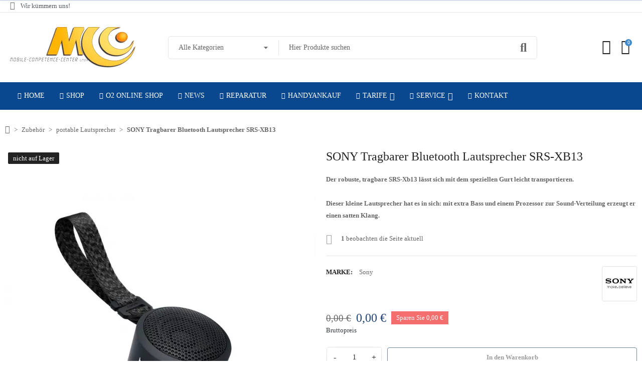

--- FILE ---
content_type: text/html; charset=utf-8
request_url: https://my-mcc.de/zubehoer/portable-lautsprecher/sony-tragbarer-bluetooth-lautsprecher-srs-xb13
body_size: 36162
content:
<!DOCTYPE html><html lang=de><head><meta charset=utf-8><meta content="ie=edge" http-equiv=x-ua-compatible><title>SONY Tragbarer Bluetooth Lautsprecher SRS-XB13</title><meta content="Der robuste, tragbare SRS-Xb13 lässt sich mit dem speziellen Gurt leicht transportieren. Dieser kleine Lautsprecher hat es in sich: mit extra Bass und einem Prozessor zur Sound-Verteilung erzeugt er einen satten Klang." name=description><meta content="SONY, Kopfhörer WH-CH710N weiß" name=keywords><link href=https://my-mcc.de/zubehoer/portable-lautsprecher/sony-tragbarer-bluetooth-lautsprecher-srs-xb13 rel=canonical><script type=application/ld+json>{
    "@context": "https://schema.org",
    "@type": "Organization",
    "name" : "Mobile-Competence-Center GmbH",
    "url" : "https://my-mcc.de/"
         ,"logo": {
        "@type": "ImageObject",
        "url":"https://my-mcc.de/img/logo-1729631721.jpg"
      }
      }</script><script type=application/ld+json>{
    "@context": "https://schema.org",
    "@type": "WebPage",
    "isPartOf": {
      "@type": "WebSite",
      "url":  "https://my-mcc.de/",
      "name": "Mobile-Competence-Center GmbH"
    },
    "name": "SONY Tragbarer Bluetooth Lautsprecher SRS-XB13",
    "url":  "https://my-mcc.de/zubehoer/portable-lautsprecher/sony-tragbarer-bluetooth-lautsprecher-srs-xb13"
  }</script><script type=application/ld+json>{
      "@context": "https://schema.org",
      "@type": "BreadcrumbList",
      "itemListElement": [
                  {
            "@type": "ListItem",
            "position": 1,
            "name": "Startseite",
            "item": "https://my-mcc.de/"
          },                  {
            "@type": "ListItem",
            "position": 2,
            "name": "Zubehör",
            "item": "https://my-mcc.de/zubehoer"
          },                  {
            "@type": "ListItem",
            "position": 3,
            "name": "portable Lautsprecher",
            "item": "https://my-mcc.de/portable-lautsprecher"
          },                  {
            "@type": "ListItem",
            "position": 4,
            "name": "SONY Tragbarer Bluetooth Lautsprecher SRS-XB13",
            "item": "https://my-mcc.de/zubehoer/portable-lautsprecher/sony-tragbarer-bluetooth-lautsprecher-srs-xb13"
          }              ]
    }</script><script type=application/ld+json>{
    "@context": "https://schema.org/",
    "@type": "Product",
    "name": "SONY Tragbarer Bluetooth Lautsprecher SRS-XB13",
    "description": "Der robuste, tragbare SRS-Xb13 lässt sich mit dem speziellen Gurt leicht transportieren. Dieser kleine Lautsprecher hat es in sich: mit extra Bass und einem Prozessor zur Sound-Verteilung erzeugt er einen satten Klang.",
    "category": "portable Lautsprecher",
    "image" :"https://my-mcc.de/4324-home_default/sony-tragbarer-bluetooth-lautsprecher-srs-xb13.jpg",    "sku": "11253421",
    "mpn": "11253421"
    ,"gtin13": "4548736107779"
        ,
    "brand": {
      "@type": "Brand",
      "name": "Sony"
    }
                        ,
    "offers": {
      "@type": "Offer",
      "priceCurrency": "EUR",
      "name": "SONY Tragbarer Bluetooth Lautsprecher SRS-XB13",
      "price": "0",
      "url": "https://my-mcc.de/zubehoer/portable-lautsprecher/sony-tragbarer-bluetooth-lautsprecher-srs-xb13",
      "priceValidUntil": "2026-02-02",
              "image": ["https://my-mcc.de/4324-large_default/sony-tragbarer-bluetooth-lautsprecher-srs-xb13.jpg","https://my-mcc.de/4325-large_default/sony-tragbarer-bluetooth-lautsprecher-srs-xb13.jpg","https://my-mcc.de/4326-large_default/sony-tragbarer-bluetooth-lautsprecher-srs-xb13.jpg","https://my-mcc.de/4338-large_default/sony-tragbarer-bluetooth-lautsprecher-srs-xb13.jpg"],
            "sku": "11253421",
      "mpn": "11253421",
      "gtin13": "4548736107779",                  "availability": "https://schema.org/OutOfStock",
      "seller": {
        "@type": "Organization",
        "name": "Mobile-Competence-Center GmbH"
      }
    }
      }</script><meta content="SONY Tragbarer Bluetooth Lautsprecher SRS-XB13" property=og:title><meta content="Der robuste, tragbare SRS-Xb13 lässt sich mit dem speziellen Gurt leicht transportieren. Dieser kleine Lautsprecher hat es in sich: mit extra Bass und einem Prozessor zur Sound-Verteilung erzeugt er einen satten Klang." property=og:description><meta content=https://my-mcc.de/zubehoer/portable-lautsprecher/sony-tragbarer-bluetooth-lautsprecher-srs-xb13 property=og:url><meta content="Mobile-Competence-Center GmbH" property=og:site_name><meta content="width=device-width, initial-scale=1, shrink-to-fit=no" name=viewport><link href=https://my-mcc.de/img/favicon.ico?1729631721 rel=icon type=image/vnd.microsoft.icon><link href=https://my-mcc.de/img/favicon.ico?1729631721 rel="shortcut icon" type=image/x-icon><link href=https://my-mcc.de rel=dns-prefetch><link crossorigin="" href=https://my-mcc.de rel=preconnect><link href=https://fonts.googleapis.com rel=preconnect><link crossorigin="" href=https://fonts.gstatic.com rel=preconnect><link href="//fonts.googleapis.com/icon?family=Material+Icons" rel=stylesheet><link href="/modules/ps_checkout/views/css/payments.css?version=8.5.0.6" rel=stylesheet type=text/css><link href=https://my-mcc.de/themes/PRS028/assets/cache/theme-063f19331.css rel=stylesheet type=text/css><script>var ajaxTdElementor = {"ajax":"\/\/my-mcc.de\/module\/tdelementor\/ajax","contact":"\/\/my-mcc.de\/module\/tdelementor\/contact","contact_token":"db9c69d26a13a58f476c348e09ef3f1a","subscription":"\/\/my-mcc.de\/module\/tdelementor\/subscription","languages":[],"currencies":[]};var buttoncompare_title_add = "Hinzuf\u00fcgen zum vergleichen";var buttoncompare_title_remove = "Aus Vergleich entfernen";var buttonwishlist_title_add = "Zur Wunschliste hinzuf\u00fcgen";var buttonwishlist_title_remove = "Von Wunschliste entfernen";var comparator_max_item = 3;var compareAdd = "Das Produkt wurde zum Produktvergleich hinzugef\u00fcgt";var compareRemove = "Das Produkt wurde aus dem Produktvergleich entfernt";var compareUrl = "https:\/\/my-mcc.de\/module\/tdcompare\/compare";var compareView = "Vergleichen";var comparedProductsIds = [];var compared_products = [];var elementorFrontendConfig = {"environmentMode":{"edit":false,"wpPreview":true},"is_rtl":false,"breakpoints":{"xs":0,"sm":480,"md":768,"lg":1025,"xl":1440,"xxl":1600},"version":"1.0.4","urls":{"assets":"https:\/\/my-mcc.de\/modules\/tdelementor\/assets\/"},"settings":{"general":{"elementor_global_image_lightbox":"yes","elementor_enable_lightbox_in_editor":"yes"}}};var isLogged = false;var isVersionGreaterOrEqualTo177 = 1;var loginLabel = "Anmeldung";var login_url = "https:\/\/my-mcc.de\/mein-Konto";var max_item = "Sie k\u00f6nnen dem Produktvergleich nicht mehr als 3 Produkt(e) hinzuf\u00fcgen";var mollieSubAjaxUrl = "https:\/\/my-mcc.de\/module\/mollie\/ajax";var prestashop = {"cart":{"products":[],"totals":{"total":{"type":"total","label":"Gesamt","amount":0,"value":"0,00\u00a0\u20ac"},"total_including_tax":{"type":"total","label":"Gesamt (inkl. MwSt.)","amount":0,"value":"0,00\u00a0\u20ac"},"total_excluding_tax":{"type":"total","label":"Gesamtpreis o. MwSt.","amount":0,"value":"0,00\u00a0\u20ac"}},"subtotals":{"products":{"type":"products","label":"Zwischensumme","amount":0,"value":"0,00\u00a0\u20ac"},"discounts":null,"shipping":{"type":"shipping","label":"Versand","amount":0,"value":""},"tax":{"type":"tax","label":"enthaltene MwSt.","amount":0,"value":"0,00\u00a0\u20ac"}},"products_count":0,"summary_string":"0 Artikel","vouchers":{"allowed":1,"added":[]},"discounts":[],"minimalPurchase":0,"minimalPurchaseRequired":""},"currency":{"id":1,"name":"Euro","iso_code":"EUR","iso_code_num":"978","sign":"\u20ac"},"customer":{"lastname":null,"firstname":null,"email":null,"birthday":null,"newsletter":null,"newsletter_date_add":null,"optin":null,"website":null,"company":null,"siret":null,"ape":null,"is_logged":false,"gender":{"type":null,"name":null},"addresses":[]},"country":{"id_zone":1,"id_currency":0,"call_prefix":49,"iso_code":"DE","active":"1","contains_states":"0","need_identification_number":"0","need_zip_code":"1","zip_code_format":"NNNNN","display_tax_label":"1","name":"Deutschland","id":1},"language":{"name":"Deutsch (German)","iso_code":"de","locale":"de-DE","language_code":"de","active":"1","is_rtl":"0","date_format_lite":"d.m.Y","date_format_full":"d.m.Y H:i:s","id":2},"page":{"title":"","canonical":"https:\/\/my-mcc.de\/zubehoer\/portable-lautsprecher\/sony-tragbarer-bluetooth-lautsprecher-srs-xb13","meta":{"title":"SONY Tragbarer Bluetooth Lautsprecher SRS-XB13","description":"Der robuste, tragbare SRS-Xb13 l\u00e4sst sich mit dem speziellen Gurt leicht transportieren. Dieser kleine Lautsprecher hat es in sich: mit extra Bass und einem Prozessor zur Sound-Verteilung erzeugt er einen satten Klang.","keywords":"SONY, Kopfh\u00f6rer WH-CH710N wei\u00df","robots":"index"},"page_name":"product","body_classes":{"lang-de":true,"lang-rtl":false,"country-DE":true,"currency-EUR":true,"layout-full-width":true,"page-product":true,"tax-display-enabled":true,"page-customer-account":false,"product-id-11253421":true,"product-SONY Tragbarer Bluetooth Lautsprecher SRS-XB13":true,"product-id-category-17":true,"product-id-manufacturer-5":true,"product-id-supplier-0":true,"product-available-for-order":true},"admin_notifications":[],"password-policy":{"feedbacks":{"0":"Sehr schwach","1":"Schwach","2":"Durchschnitt","3":"Stark","4":"Sehr stark","Straight rows of keys are easy to guess":"Nebeneinander liegende Tastenreihen sind leicht zu erraten","Short keyboard patterns are easy to guess":"Kurze Tastatur-Muster sind leicht zu erraten","Use a longer keyboard pattern with more turns":"Verwenden Sie ein l\u00e4ngeres Tastatur-Muster mit mehr Zuf\u00e4llen","Repeats like \"aaa\" are easy to guess":"Wiederholungen wie \u201eaaa\u201c sind leicht zu erraten","Repeats like \"abcabcabc\" are only slightly harder to guess than \"abc\"":"Wiederholungen wie \u201eabcabcabc\u201c sind nur etwas schwerer zu erraten als \u201eabc\u201c","Sequences like abc or 6543 are easy to guess":"Zeichenfolgen wie \u201eabc\u201c oder \u201e6543\u201c sind leicht zu erraten.","Recent years are easy to guess":"Aktuelle Jahre sind leicht zu erraten","Dates are often easy to guess":"Datumsangaben sind oft leicht zu erraten","This is a top-10 common password":"Dies ist ein g\u00e4ngiges Top-10-Passwort","This is a top-100 common password":"Dies ist ein g\u00e4ngiges Top-100-Passwort","This is a very common password":"Dies ist ein sehr g\u00e4ngiges Passwort","This is similar to a commonly used password":"Dies \u00e4hnelt einem g\u00e4ngigen Passwort","A word by itself is easy to guess":"Ein einzelnes Wort ist leicht zu erraten","Names and surnames by themselves are easy to guess":"Vor- und Nachnamen sind leicht zu erraten","Common names and surnames are easy to guess":"G\u00e4ngige Vor- und Nachnamen sind leicht zu erraten","Use a few words, avoid common phrases":"Verwenden Sie mehrere W\u00f6rter, vermeiden Sie g\u00e4ngige Ausdr\u00fccke.","No need for symbols, digits, or uppercase letters":"Symbole, Ziffern oder Gro\u00dfbuchstaben sind nicht notwendig","Avoid repeated words and characters":"Vermeiden Sie Wort- und Zeichenwiederholungen","Avoid sequences":"Vermeiden Sie Sequenzen","Avoid recent years":"Vermeiden Sie aktuelle Jahreszahlen","Avoid years that are associated with you":"Vermeiden Sie Jahreszahlen, die mit Ihnen in Verbindung gebracht werden k\u00f6nnen","Avoid dates and years that are associated with you":"Vermeiden Sie Datums- und Jahresangaben, die mit Ihnen in Verbindung gebracht werden k\u00f6nnen","Capitalization doesn't help very much":"Gro\u00dfschreibung ist nicht sehr hilfreich","All-uppercase is almost as easy to guess as all-lowercase":"Gro\u00dfschreibung ist fast genau so leicht zu erraten wie Kleinschreibung","Reversed words aren't much harder to guess":"Umgekehrte W\u00f6rter sind nicht viel schwerer zu erraten","Predictable substitutions like '@' instead of 'a' don't help very much":"H\u00e4ufig verwendete Ersetzungen wie \u201e@\u201c anstelle von \u201ea\u201c sind nicht sehr zweckdienlich.","Add another word or two. Uncommon words are better.":"Erg\u00e4nzen Sie ein oder zwei W\u00f6rter. Selten gebrauchte W\u00f6rter sind besser."}}},"shop":{"name":"Mobile-Competence-Center GmbH","logo":"https:\/\/my-mcc.de\/img\/logo-1729631721.jpg","stores_icon":"https:\/\/my-mcc.de\/img\/logo_stores.png","favicon":"https:\/\/my-mcc.de\/img\/favicon.ico"},"core_js_public_path":"\/themes\/","urls":{"base_url":"https:\/\/my-mcc.de\/","current_url":"https:\/\/my-mcc.de\/zubehoer\/portable-lautsprecher\/sony-tragbarer-bluetooth-lautsprecher-srs-xb13","shop_domain_url":"https:\/\/my-mcc.de","img_ps_url":"https:\/\/my-mcc.de\/img\/","img_cat_url":"https:\/\/my-mcc.de\/img\/c\/","img_lang_url":"https:\/\/my-mcc.de\/img\/l\/","img_prod_url":"https:\/\/my-mcc.de\/img\/p\/","img_manu_url":"https:\/\/my-mcc.de\/img\/m\/","img_sup_url":"https:\/\/my-mcc.de\/img\/su\/","img_ship_url":"https:\/\/my-mcc.de\/img\/s\/","img_store_url":"https:\/\/my-mcc.de\/img\/st\/","img_col_url":"https:\/\/my-mcc.de\/img\/co\/","img_url":"https:\/\/my-mcc.de\/themes\/PRS028\/assets\/img\/","css_url":"https:\/\/my-mcc.de\/themes\/PRS028\/assets\/css\/","js_url":"https:\/\/my-mcc.de\/themes\/PRS028\/assets\/js\/","pic_url":"https:\/\/my-mcc.de\/upload\/","theme_assets":"https:\/\/my-mcc.de\/themes\/PRS028\/assets\/","theme_dir":"https:\/\/my-mcc.de\/homepages\/26\/d139618367\/htdocs\/mymcc_2024_8_1_2\/themes\/PRS028\/","pages":{"address":"https:\/\/my-mcc.de\/adresse","addresses":"https:\/\/my-mcc.de\/adressen","authentication":"https:\/\/my-mcc.de\/anmeldung","manufacturer":"https:\/\/my-mcc.de\/hersteller","cart":"https:\/\/my-mcc.de\/warenkorb","category":"https:\/\/my-mcc.de\/index.php?controller=category","cms":"https:\/\/my-mcc.de\/index.php?controller=cms","contact":"https:\/\/my-mcc.de\/index.php?controller=contact","discount":"https:\/\/my-mcc.de\/Rabatt","guest_tracking":"https:\/\/my-mcc.de\/auftragsverfolgung-gast","history":"https:\/\/my-mcc.de\/bestellungsverlauf","identity":"https:\/\/my-mcc.de\/profil","index":"https:\/\/my-mcc.de\/","my_account":"https:\/\/my-mcc.de\/mein-Konto","order_confirmation":"https:\/\/my-mcc.de\/bestellbestatigung","order_detail":"https:\/\/my-mcc.de\/index.php?controller=order-detail","order_follow":"https:\/\/my-mcc.de\/bestellverfolgung","order":"https:\/\/my-mcc.de\/bestellung","order_return":"https:\/\/my-mcc.de\/index.php?controller=order-return","order_slip":"https:\/\/my-mcc.de\/bestellschein","pagenotfound":"https:\/\/my-mcc.de\/pagenotfound","password":"https:\/\/my-mcc.de\/passwort-zuruecksetzen","pdf_invoice":"https:\/\/my-mcc.de\/index.php?controller=pdf-invoice","pdf_order_return":"https:\/\/my-mcc.de\/index.php?controller=pdf-order-return","pdf_order_slip":"https:\/\/my-mcc.de\/index.php?controller=pdf-order-slip","prices_drop":"https:\/\/my-mcc.de\/sonderangebote","product":"https:\/\/my-mcc.de\/index.php?controller=product","registration":"https:\/\/my-mcc.de\/index.php?controller=registration","search":"https:\/\/my-mcc.de\/Suche","sitemap":"https:\/\/my-mcc.de\/Sitemap","stores":"https:\/\/my-mcc.de\/shops","supplier":"https:\/\/my-mcc.de\/lieferant","new_products":"https:\/\/my-mcc.de\/neue-artikel","brands":"https:\/\/my-mcc.de\/hersteller","register":"https:\/\/my-mcc.de\/index.php?controller=registration","order_login":"https:\/\/my-mcc.de\/bestellung?login=1"},"alternative_langs":[],"actions":{"logout":"https:\/\/my-mcc.de\/?mylogout="},"no_picture_image":{"bySize":{"cart_default":{"url":"https:\/\/my-mcc.de\/img\/p\/de-default-cart_default.jpg","width":125,"height":162},"small_default":{"url":"https:\/\/my-mcc.de\/img\/p\/de-default-small_default.jpg","width":125,"height":162},"home_default":{"url":"https:\/\/my-mcc.de\/img\/p\/de-default-home_default.jpg","width":370,"height":480},"medium_default":{"url":"https:\/\/my-mcc.de\/img\/p\/de-default-medium_default.jpg","width":540,"height":700},"large_default":{"url":"https:\/\/my-mcc.de\/img\/p\/de-default-large_default.jpg","width":771,"height":1000}},"small":{"url":"https:\/\/my-mcc.de\/img\/p\/de-default-cart_default.jpg","width":125,"height":162},"medium":{"url":"https:\/\/my-mcc.de\/img\/p\/de-default-home_default.jpg","width":370,"height":480},"large":{"url":"https:\/\/my-mcc.de\/img\/p\/de-default-large_default.jpg","width":771,"height":1000},"legend":""}},"configuration":{"display_taxes_label":true,"display_prices_tax_incl":true,"is_catalog":false,"show_prices":true,"opt_in":{"partner":true},"quantity_discount":{"type":"discount","label":"Rabatt auf St\u00fcckzahl"},"voucher_enabled":1,"return_enabled":1},"field_required":[],"breadcrumb":{"links":[{"title":"Startseite","url":"https:\/\/my-mcc.de\/"},{"title":"Zubeh\u00f6r","url":"https:\/\/my-mcc.de\/zubehoer"},{"title":"portable Lautsprecher","url":"https:\/\/my-mcc.de\/portable-lautsprecher"},{"title":"SONY Tragbarer Bluetooth Lautsprecher SRS-XB13","url":"https:\/\/my-mcc.de\/zubehoer\/portable-lautsprecher\/sony-tragbarer-bluetooth-lautsprecher-srs-xb13"}],"count":4},"link":{"protocol_link":"https:\/\/","protocol_content":"https:\/\/"},"time":1768695750,"static_token":"f50fddd18ecf025ace72cc46bef90038","token":"03fe284df1e8a6d6243cb0b52bd7deb7","debug":false};var prestashopFacebookAjaxController = "https:\/\/my-mcc.de\/module\/ps_facebook\/Ajax";var ps_checkoutApplePayUrl = "https:\/\/my-mcc.de\/module\/ps_checkout\/applepay?token=f50fddd18ecf025ace72cc46bef90038";var ps_checkoutAutoRenderDisabled = false;var ps_checkoutCancelUrl = "https:\/\/my-mcc.de\/module\/ps_checkout\/cancel?token=f50fddd18ecf025ace72cc46bef90038";var ps_checkoutCardBrands = ["MASTERCARD","VISA","AMEX"];var ps_checkoutCardFundingSourceImg = "\/modules\/ps_checkout\/views\/img\/payment-cards.png";var ps_checkoutCardLogos = {"AMEX":"\/modules\/ps_checkout\/views\/img\/amex.svg","CB_NATIONALE":"\/modules\/ps_checkout\/views\/img\/cb.svg","DINERS":"\/modules\/ps_checkout\/views\/img\/diners.svg","DISCOVER":"\/modules\/ps_checkout\/views\/img\/discover.svg","JCB":"\/modules\/ps_checkout\/views\/img\/jcb.svg","MAESTRO":"\/modules\/ps_checkout\/views\/img\/maestro.svg","MASTERCARD":"\/modules\/ps_checkout\/views\/img\/mastercard.svg","UNIONPAY":"\/modules\/ps_checkout\/views\/img\/unionpay.svg","VISA":"\/modules\/ps_checkout\/views\/img\/visa.svg"};var ps_checkoutCartProductCount = 0;var ps_checkoutCheckUrl = "https:\/\/my-mcc.de\/module\/ps_checkout\/check?token=f50fddd18ecf025ace72cc46bef90038";var ps_checkoutCheckoutTranslations = {"checkout.go.back.label":"Bezahlung","checkout.go.back.link.title":"Zur\u00fcck zur Bezahlung","checkout.card.payment":"Kartenzahlung","checkout.page.heading":"Bestell\u00fcbersicht","checkout.cart.empty":"Ihr Einkaufswagen ist leer.","checkout.page.subheading.card":"Karte","checkout.page.subheading.paypal":"PayPal","checkout.payment.by.card":"Sie haben sich daf\u00fcr entschieden, mit Karte zu zahlen.","checkout.payment.by.paypal":"Sie haben sich daf\u00fcr entschieden, mit PayPal zu zahlen.","checkout.order.summary":"Hier ist eine kurze Zusammenfassung Ihrer Bestellung:","checkout.order.amount.total":"Der Gesamtbetrag Ihrer Bestellung bel\u00e4uft sich auf","checkout.order.included.tax":"(inkl. MwSt)","checkout.order.confirm.label":"Bitte best\u00e4tigen Sie Ihre Bestellung, indem Sie auf \u201eIch best\u00e4tige meine Bestellung\u201c klicken.","checkout.payment.token.delete.modal.header":"Diese Zahlungsmethode l\u00f6schen?","checkout.payment.token.delete.modal.content":"Die folgende Zahlungsmethode wird aus Ihrem Konto entfernt:","checkout.payment.token.delete.modal.confirm-button":"Zahlungsmethode l\u00f6schen","checkout.payment.loader.processing-request":"Bitte warten Sie, wir bearbeiten Ihre Anfrage","checkout.payment.others.link.label":"Weitere Zahlungsmethoden","checkout.payment.others.confirm.button.label":"Ich best\u00e4tige meine Bestellung","checkout.form.error.label":"Bei der Bezahlung ist ein Fehler aufgetreten. Bitte versuchen Sie es erneut oder wenden Sie sich an das Support-Team.","loader-component.label.header":"Vielen Dank f\u00fcr Ihren Kauf!","loader-component.label.body":"Bitte warten, wir bearbeiten Ihre Zahlung","loader-component.label.body.longer":"Dies dauert l\u00e4nger als erwartet. Bitte warten\u2026","payment-method-logos.title":"100% sichere Zahlungen","express-button.cart.separator":"oder","express-button.checkout.express-checkout":"Schneller Checkout","ok":"Ok","cancel":"Abbrechen","paypal.hosted-fields.label.card-name":"Name des Karteninhabers","paypal.hosted-fields.placeholder.card-name":"Name des Karteninhabers","paypal.hosted-fields.label.card-number":"Kartennummer","paypal.hosted-fields.placeholder.card-number":"Kartennummer","paypal.hosted-fields.label.expiration-date":"Ablaufdatum","paypal.hosted-fields.placeholder.expiration-date":"MM\/YY","paypal.hosted-fields.label.cvv":"CVC","paypal.hosted-fields.placeholder.cvv":"XXX","error.paypal-sdk":"Keine PayPal JavaScript-SDK-Instanz","error.google-pay-sdk":"Keine Google Pay JavaScript-SDK-Instanz","error.apple-pay-sdk":"Keine Apple Pay JavaScript-SDK-Instanz","error.google-pay.transaction-info":"Beim Abrufen der Google Pay-Transaktionsinformationen ist ein Fehler aufgetreten","error.apple-pay.payment-request":"Beim Abrufen der Apple Pay-Zahlungsanfrage ist ein Fehler aufgetreten","error.paypal-sdk.contingency.cancel":"Karteninhaberauthentifizierung wurde abgebrochen, bitte w\u00e4hlen Sie eine andere Zahlungsmethode oder versuchen Sie es erneut.","error.paypal-sdk.contingency.error":"Bei der Authentifizierung des Karteninhabers ist ein Fehler aufgetreten, bitte w\u00e4hlen Sie eine andere Zahlungsmethode oder versuchen Sie es erneut.","error.paypal-sdk.contingency.failure":"Karteninhaberauthentifizierung ist fehlgeschlagen, bitte w\u00e4hlen Sie eine andere Zahlungsmethode oder versuchen Sie es erneut.","error.paypal-sdk.contingency.unknown":"Karteninhaberauthentifizierung kann nicht \u00fcberpr\u00fcft werden, bitte w\u00e4hlen Sie eine andere Zahlungsmethode oder versuchen Sie es erneut.","APPLE_PAY_MERCHANT_SESSION_VALIDATION_ERROR":"Wir k\u00f6nnen Ihre Apple Pay-Zahlung derzeit nicht verarbeiten. Dies k\u00f6nnte an einem Problem bei der \u00dcberpr\u00fcfung der Zahlungseinrichtung f\u00fcr diese Website liegen. Bitte versuchen Sie es sp\u00e4ter erneut oder w\u00e4hlen Sie eine andere Zahlungsmethode.","APPROVE_APPLE_PAY_VALIDATION_ERROR":"Beim Verarbeiten Ihrer Apple Pay-Zahlung ist ein Problem aufgetreten. Bitte \u00fcberpr\u00fcfen Sie Ihre Bestelldaten und versuchen Sie es erneut oder verwenden Sie eine andere Zahlungsmethode."};var ps_checkoutCheckoutUrl = "https:\/\/my-mcc.de\/bestellung";var ps_checkoutConfirmUrl = "https:\/\/my-mcc.de\/bestellbestatigung";var ps_checkoutCreateUrl = "https:\/\/my-mcc.de\/module\/ps_checkout\/create?token=f50fddd18ecf025ace72cc46bef90038";var ps_checkoutCustomMarks = {"google_pay":"\/modules\/ps_checkout\/views\/img\/google_pay.svg"};var ps_checkoutExpressCheckoutCartEnabled = true;var ps_checkoutExpressCheckoutOrderEnabled = true;var ps_checkoutExpressCheckoutProductEnabled = false;var ps_checkoutExpressCheckoutSelected = false;var ps_checkoutExpressCheckoutUrl = "https:\/\/my-mcc.de\/module\/ps_checkout\/ExpressCheckout?token=f50fddd18ecf025ace72cc46bef90038";var ps_checkoutFundingSource = "paypal";var ps_checkoutFundingSourcesSorted = ["paypal","google_pay"];var ps_checkoutGooglePayUrl = "https:\/\/my-mcc.de\/module\/ps_checkout\/googlepay?token=f50fddd18ecf025ace72cc46bef90038";var ps_checkoutHostedFieldsContingencies = "SCA_WHEN_REQUIRED";var ps_checkoutHostedFieldsEnabled = false;var ps_checkoutIconsPath = "\/modules\/ps_checkout\/views\/img\/icons\/";var ps_checkoutLoaderImage = "\/modules\/ps_checkout\/views\/img\/loader.svg";var ps_checkoutPartnerAttributionId = "PrestaShop_Cart_PSXO_PSDownload";var ps_checkoutPayLaterCartPageButtonEnabled = false;var ps_checkoutPayLaterCategoryPageBannerEnabled = false;var ps_checkoutPayLaterHomePageBannerEnabled = false;var ps_checkoutPayLaterOrderPageBannerEnabled = false;var ps_checkoutPayLaterOrderPageButtonEnabled = false;var ps_checkoutPayLaterOrderPageMessageEnabled = false;var ps_checkoutPayLaterProductPageBannerEnabled = false;var ps_checkoutPayLaterProductPageButtonEnabled = false;var ps_checkoutPayLaterProductPageMessageEnabled = false;var ps_checkoutPayPalButtonConfiguration = {"color":"white","shape":"rect","label":"pay"};var ps_checkoutPayPalEnvironment = "LIVE";var ps_checkoutPayPalOrderId = "";var ps_checkoutPayPalSdkConfig = {"clientId":"AXjYFXWyb4xJCErTUDiFkzL0Ulnn-bMm4fal4G-1nQXQ1ZQxp06fOuE7naKUXGkq2TZpYSiI9xXbs4eo","merchantId":"M8C8WFHHMSK8G","currency":"EUR","intent":"capture","commit":"false","vault":"false","integrationDate":"2024-04-01","dataPartnerAttributionId":"PrestaShop_Cart_PSXO_PSDownload","dataCspNonce":"","dataEnable3ds":"true","disableFunding":"paylater,card,bancontact,eps,ideal,mybank,p24,blik","components":"marks,funding-eligibility,googlepay"};var ps_checkoutPayWithTranslations = {"paypal":"Bezahlen Sie mit einem PayPal-Konto","google_pay":"Mit Google Pay bezahlen"};var ps_checkoutPaymentMethodLogosTitleImg = "\/modules\/ps_checkout\/views\/img\/icons\/lock_checkout.svg";var ps_checkoutPaymentUrl = "https:\/\/my-mcc.de\/module\/ps_checkout\/payment?token=f50fddd18ecf025ace72cc46bef90038";var ps_checkoutRenderPaymentMethodLogos = true;var ps_checkoutValidateUrl = "https:\/\/my-mcc.de\/module\/ps_checkout\/validate?token=f50fddd18ecf025ace72cc46bef90038";var ps_checkoutVaultUrl = "https:\/\/my-mcc.de\/module\/ps_checkout\/vault?token=f50fddd18ecf025ace72cc46bef90038";var ps_checkoutVersion = "8.5.0.6";var psemailsubscription_subscription = "https:\/\/my-mcc.de\/module\/ps_emailsubscription\/subscription";var psr_icon_color = "#489fd8";var tdSearch = {"noProducts":"No Products found!","count":"15","search_string":false,"current_category_id":0};var tdShoppingCart = {"isAjax":true,"ajax":"\/\/my-mcc.de\/module\/tdshoppingcart\/ajax","afterAdd":"modal"};var tdfreeshipping_ajax = "https:\/\/my-mcc.de\/module\/tdfreeshipping\/ajax";var tdnl_animation = "500";var tdnl_bg = "#333333";var tdnl_display = "fade";var tdnl_height = "400";var tdnl_opacity = "0.75";var tdnl_time = "1000";var tdnl_url = "\/modules\/tdnewsletter\/ajax.php";var tdnl_width = "600";var tdthreesixty = {"speed":"100"};var tdtoken = "f50fddd18ecf025ace72cc46bef90038";var themeOpt = {"g_preloader":"precss","g_bttop":"1","pp_zoom":"1","tip_toggle":"1","infiniteScroll":"default","h_layout":false,"sh_type":"scrollup"};var wishlist_add = "Das Produkt wurde erfolgreich zu Ihrer Wunschliste hinzugef\u00fcgt";var wishlist_cancel_txt = "Abbrechen";var wishlist_confirm_del_txt = "Ausgew\u00e4hlten Artikel l\u00f6schen?";var wishlist_del_default_txt = "Standard-Wunschliste kann nicht gel\u00f6scht werden";var wishlist_email_txt = "E-Mail";var wishlist_loggin_required = "Sie m\u00fcssen eingeloggt sein, um Ihre Wunschliste zu verwalten";var wishlist_ok_txt = "Okay";var wishlist_quantity_required = "Sie m\u00fcssen eine Menge eingeben";var wishlist_remove = "Das Produkt wurde erfolgreich von Ihrer Wunschliste entfernt";var wishlist_reset_txt = "Zur\u00fccksetzen";var wishlist_send_txt = "Senden";var wishlist_send_wishlist_txt = "Wunschliste senden";var wishlist_url = "https:\/\/my-mcc.de\/module\/tdproductwishlist\/mywishlist";var wishlist_view = "Sehen Sie sich Ihre Wunschliste an";</script><style id=elementor-global>.elementor-widget-heading.elementor-widget-heading .elementor-heading-title{color:#6ec1e4;}.elementor-widget-image .widget-image-caption{color:#7a7a7a;}.elementor-widget-text-editor{color:#7a7a7a;}.elementor-widget-text-editor a, .elementor-widget-text-editor p{color:inherit;}.elementor-widget-text-editor.elementor-drop-cap-view-stacked .elementor-drop-cap{background-color:#6ec1e4;}.elementor-widget-text-editor.elementor-drop-cap-view-framed .elementor-drop-cap, .elementor-widget-text-editor.elementor-drop-cap-view-default .elementor-drop-cap{color:#6ec1e4;border-color:#6ec1e4;}.elementor-widget-button a.elementor-button, .elementor-widget-button .elementor-button{background-color:#61ce70;}.elementor-widget-divider .elementor-divider-separator{border-top-color:#7a7a7a;}.elementor-widget-image-box .elementor-image-box-content .elementor-image-box-title{color:#6ec1e4;}.elementor-widget-image-box .elementor-image-box-content .elementor-image-box-description{color:#7a7a7a;}.elementor-widget-icon.elementor-view-stacked .elementor-icon{background-color:#6ec1e4;}.elementor-widget-icon.elementor-view-framed .elementor-icon, .elementor-widget-icon.elementor-view-default .elementor-icon{color:#6ec1e4;border-color:#6ec1e4;}.elementor-widget-icon.elementor-view-framed .elementor-icon, .elementor-widget-icon.elementor-view-default .elementor-icon svg{fill:#6ec1e4;}.elementor-widget-icon-box.elementor-view-stacked .elementor-icon{background-color:#6ec1e4;}.elementor-widget-icon-box.elementor-view-framed .elementor-icon, .elementor-widget-icon-box.elementor-view-default .elementor-icon{fill:#6ec1e4;color:#6ec1e4;border-color:#6ec1e4;}.elementor-widget-icon-box .elementor-icon-box-content .elementor-icon-box-title{color:#6ec1e4;}.elementor-widget-icon-box .elementor-icon-box-content .elementor-icon-box-description{color:#7a7a7a;}.elementor-widget-star-rating .elementor-star-rating__title{color:#7a7a7a;}.elementor-widget-icon-list .elementor-icon-list-item:not(:last-child):after{border-color:#7a7a7a;}.elementor-widget-icon-list .elementor-icon-list-icon i{color:#6ec1e4;}.elementor-widget-icon-list .elementor-icon-list-icon svg{fill:#6ec1e4;}.elementor-widget-icon-list .elementor-icon-list-text{color:#54595f;}.elementor-widget-counter .elementor-counter-number-wrapper{color:#6ec1e4;}.elementor-widget-counter .elementor-counter-title{color:#54595f;}.elementor-widget-progress .elementor-progress-wrapper .elementor-progress-bar{background-color:#6ec1e4;}.elementor-widget-progress .elementor-title{color:#6ec1e4;}.elementor-widget-testimonial .elementor-testimonial-content{color:#7a7a7a;}.elementor-widget-testimonial .elementor-testimonial-name{color:#6ec1e4;}.elementor-widget-testimonial .elementor-testimonial-job{color:#54595f;}.elementor-widget-tabs .elementor-tab-title{color:#6ec1e4;}.elementor-widget-tabs .elementor-tab-title.elementor-active{color:#61ce70;}.elementor-widget-tabs .elementor-tab-content{color:#7a7a7a;}.elementor-widget-accordion .elementor-accordion .elementor-tab-title{color:#6ec1e4;}.elementor-widget-accordion .elementor-accordion .elementor-tab-title.elementor-active{color:#61ce70;}.elementor-widget-accordion .elementor-accordion .elementor-tab-content{color:#7a7a7a;}.elementor-widget-toggle .elementor-toggle .elementor-tab-title{color:#6ec1e4;}.elementor-widget-toggle .elementor-toggle .elementor-tab-title.elementor-active{color:#61ce70;}.elementor-widget-toggle .elementor-toggle .elementor-tab-content{color:#7a7a7a;}.elementor-widget-call-to-action .elementor-ribbon-inner{background-color:#61ce70;}.elementor-widget-footer-links .footer_block .title_block:first-child:after{border-color:#7a7a7a;}.elementor-widget-footer-links .elementor-icon-list-item:not(:last-child):after{border-color:#7a7a7a;}.elementor-widget-footer-links .elementor-icon-list-icon i{color:#6ec1e4;}.elementor-widget-footer-links .elementor-icon-list-icon svg{fill:#6ec1e4;}.elementor-widget-footer-links .elementor-icon-list-text{color:#54595f;}.elementor-section.elementor-section-boxed > .elementor-container{max-width:1440px;}.elementor-widget:not(:last-child){margin-bottom:0px;}</style><style id=elementor-post-2>.elementor-2 .elementor-element.elementor-element-20355c4f:not(.elementor-motion-effects-element-type-background), .elementor-2 .elementor-element.elementor-element-20355c4f > .elementor-motion-effects-container > .elementor-motion-effects-layer{background-color:#ffffff;}.elementor-2 .elementor-element.elementor-element-20355c4f{border-style:solid;border-width:0px 0px 1px 0px;border-color:#e5e5e5;transition:background 0.3s, border 0.3s, border-radius 0.3s, box-shadow 0.3s;padding:0px 10px 0px 10px;}.elementor-2 .elementor-element.elementor-element-20355c4f > .elementor-background-overlay{transition:background 0.3s, border-radius 0.3s, opacity 0.3s;}.elementor-2 .elementor-element.elementor-element-4a1b5329.elementor-column .elementor-column-wrap{align-items:center;}.elementor-2 .elementor-element.elementor-element-4a1b5329.elementor-column > .elementor-column-wrap > .elementor-widget-wrap{align-content:center;justify-content:flex-start;}.elementor-2 .elementor-element.elementor-element-4a1b5329 > .elementor-element-populated{padding:0px 10px 0px 10px;}.elementor-2 .elementor-element.elementor-element-51ffa6bb .elementor-icon-list-icon i{color:#666666;font-size:16px;}.elementor-2 .elementor-element.elementor-element-51ffa6bb .elementor-icon-list-icon svg{fill:#666666;}.elementor-2 .elementor-element.elementor-element-51ffa6bb .elementor-icon-list-icon{width:16px;}.elementor-2 .elementor-element.elementor-element-4ac50bff.elementor-column .elementor-column-wrap{align-items:center;}.elementor-2 .elementor-element.elementor-element-4ac50bff.elementor-column > .elementor-column-wrap > .elementor-widget-wrap{align-content:center;justify-content:flex-end;}.elementor-2 .elementor-element.elementor-element-4ac50bff > .elementor-element-populated{padding:0px 10px 0px 10px;}.elementor-2 .elementor-element.elementor-element-2bb96f0e .dropdown-toggle{text-transform:uppercase;fill:#666666;color:#666666;padding:12px 0px 12px 0px;}.elementor-2 .elementor-element.elementor-element-2bb96f0e .dropdown:hover .dropdown-toggle, .elementor-2 .elementor-element.elementor-element-2bb96f0e .dropdown.show .dropdown-toggle{fill:#428bca;color:#428bca;}.elementor-2 .elementor-element.elementor-element-2bb96f0e .dropdown-menu li > a{fill:#666666;color:#666666;}.elementor-2 .elementor-element.elementor-element-2bb96f0e .dropdown-menu li > a:hover, .elementor-2 .elementor-element.elementor-element-2bb96f0e .dropdown-menu .current > a{color:#000000;}.elementor-2 .elementor-element.elementor-element-2bb96f0e{width:auto;max-width:auto;}.elementor-2 .elementor-element.elementor-element-103ca3cc .dropdown-toggle{text-transform:uppercase;fill:#666666;color:#666666;padding:12px 0px 12px 12px;}.elementor-2 .elementor-element.elementor-element-103ca3cc .dropdown:hover .dropdown-toggle, .elementor-2 .elementor-element.elementor-element-103ca3cc .dropdown.show .dropdown-toggle{fill:#428bca;color:#428bca;}.elementor-2 .elementor-element.elementor-element-103ca3cc .dropdown-menu li > a{fill:#666666;color:#666666;}.elementor-2 .elementor-element.elementor-element-103ca3cc .dropdown-menu li > a:hover, .elementor-2 .elementor-element.elementor-element-103ca3cc .dropdown-menu .current > a{color:#000000;}.elementor-2 .elementor-element.elementor-element-103ca3cc > .elementor-widget-container{padding:0px 0px 0px 10px;}.elementor-2 .elementor-element.elementor-element-103ca3cc{width:auto;max-width:auto;}.elementor-2 .elementor-element.elementor-element-4e35ab6a{border-style:solid;border-width:0px 0px 1px 0px;border-color:#e5e5e5;transition:background 0.3s, border 0.3s, border-radius 0.3s, box-shadow 0.3s;padding:0px 10px 0px 10px;}.elementor-2 .elementor-element.elementor-element-4e35ab6a > .elementor-background-overlay{transition:background 0.3s, border-radius 0.3s, opacity 0.3s;}.elementor-2 .elementor-element.elementor-element-1b4b38ea.elementor-column .elementor-column-wrap{align-items:center;}.elementor-2 .elementor-element.elementor-element-1b4b38ea.elementor-column > .elementor-column-wrap > .elementor-widget-wrap{align-content:center;justify-content:center;}.elementor-2 .elementor-element.elementor-element-1b4b38ea > .elementor-element-populated{padding:10px 10px 10px 10px;}.elementor-2 .elementor-element.elementor-element-24aa9c52 .elementor-icon-list-icon i{color:#666666;font-size:16px;}.elementor-2 .elementor-element.elementor-element-24aa9c52 .elementor-icon-list-icon svg{fill:#666666;}.elementor-2 .elementor-element.elementor-element-24aa9c52 .elementor-icon-list-icon{width:16px;}.elementor-2 .elementor-element.elementor-element-125225ed{transition:background 0.3s, border 0.3s, border-radius 0.3s, box-shadow 0.3s;padding:29px 10px 29px 10px;}.elementor-2 .elementor-element.elementor-element-125225ed > .elementor-background-overlay{transition:background 0.3s, border-radius 0.3s, opacity 0.3s;}.elementor-2 .elementor-element.elementor-element-3c228fe6.elementor-column .elementor-column-wrap{align-items:center;}.elementor-2 .elementor-element.elementor-element-3c228fe6.elementor-column > .elementor-column-wrap > .elementor-widget-wrap{align-content:center;justify-content:flex-start;}.elementor-2 .elementor-element.elementor-element-3c228fe6 > .elementor-element-populated{padding:0px 10px 0px 10px;}.elementor-2 .elementor-element.elementor-element-73fd0f2d{text-align:left;}.elementor-2 .elementor-element.elementor-element-73fd0f2d .elementor-image img{filter:brightness( 100% ) contrast( 100% ) saturate( 100% ) blur( 0px ) hue-rotate( 0deg );}.elementor-2 .elementor-element.elementor-element-96fb449.elementor-column .elementor-column-wrap{align-items:center;}.elementor-2 .elementor-element.elementor-element-96fb449.elementor-column > .elementor-column-wrap > .elementor-widget-wrap{align-content:center;justify-content:center;}.elementor-2 .elementor-element.elementor-element-96fb449 > .elementor-element-populated{padding:0px 10px 0px 10px;}.elementor-2 .elementor-element.elementor-element-70a48f71 .search_block_top .button-search{width:54px;fill:#666666;color:#666666;background-color:rgba(0,0,0,0);}body:not(.rtl) .elementor-2 .elementor-element.elementor-element-70a48f71 .search_block_top  .input-wrapper{right:calc(54px - 2px);}body.rtl .elementor-2 .elementor-element.elementor-element-70a48f71 .search_block_top .input-wrapper{left:calc(54px - 2px);}.elementor-2 .elementor-element.elementor-element-70a48f71 .search-widget .button-search::after{border-color:#666666;}.elementor-2 .elementor-element.elementor-element-70a48f71 .search_block_top .button-search:hover{fill:#428bca;color:#428bca;}.elementor-2 .elementor-element.elementor-element-70a48f71 .search_block_top .search_category, .elementor-2 .elementor-element.elementor-element-70a48f71 .search_block_top .input-wrapper .search_query, .elementor-2 .elementor-element.elementor-element-70a48f71 .search_block_top .input-wrapper .search_query::placeholder{fill:#666666;color:#666666;}.elementor-2 .elementor-element.elementor-element-70a48f71 .search_block_top .searchbox{background-color:#ffffff;border-radius:5px 5px 5px 5px;}.elementor-2 .elementor-element.elementor-element-1443787e.elementor-column .elementor-column-wrap{align-items:center;}.elementor-2 .elementor-element.elementor-element-1443787e.elementor-column > .elementor-column-wrap > .elementor-widget-wrap{align-content:center;justify-content:flex-end;}.elementor-2 .elementor-element.elementor-element-1443787e > .elementor-element-populated{padding:0px 10px 0px 10px;}.elementor-2 .elementor-element.elementor-element-eac9c46 .btn-toggle-account i{font-size:30px;}.elementor-2 .elementor-element.elementor-element-eac9c46 .btn-toggle-account svg{width:30px;height:30px;}.elementor-2 .elementor-element.elementor-element-eac9c46 .btn-toggle-account{fill:#232323;color:#232323;}.elementor-2 .elementor-element.elementor-element-eac9c46 .btn-toggle-account:hover{fill:#428bca;color:#428bca;}.elementor-2 .elementor-element.elementor-element-eac9c46{width:auto;max-width:auto;}.elementor-2 .elementor-element.elementor-element-70eb3596 .btn-toggle-cart i{font-size:30px;}.elementor-2 .elementor-element.elementor-element-70eb3596 .btn-toggle-cart svg{width:30px;height:30px;}.elementor-2 .elementor-element.elementor-element-70eb3596 .btn-toggle-cart .cart-products-count{top:0px;right:-4px;min-width:14px;line-height:14px;height:14px;font-size:10px;fill:#ffffff;color:#ffffff;background-color:#428bca;}.elementor-2 .elementor-element.elementor-element-70eb3596 .btn-toggle-cart{fill:#232323;color:#232323;}.elementor-2 .elementor-element.elementor-element-70eb3596 .btn-toggle-cart:hover{fill:#428bca;color:#428bca;}.elementor-2 .elementor-element.elementor-element-70eb3596 > .elementor-widget-container{margin:0px 0px 0px 20px;padding:0px 4px 0px 0px;}.elementor-2 .elementor-element.elementor-element-70eb3596{width:auto;max-width:auto;}.elementor-2 .elementor-element.elementor-element-d05f71b:not(.elementor-motion-effects-element-type-background), .elementor-2 .elementor-element.elementor-element-d05f71b > .elementor-motion-effects-container > .elementor-motion-effects-layer{background-color:#09488f;}.elementor-2 .elementor-element.elementor-element-d05f71b{transition:background 0.3s, border 0.3s, border-radius 0.3s, box-shadow 0.3s;padding:0px 10px 0px 10px;}.elementor-2 .elementor-element.elementor-element-d05f71b > .elementor-background-overlay{transition:background 0.3s, border-radius 0.3s, opacity 0.3s;}.elementor-2 .elementor-element.elementor-element-488bffd6.elementor-column .elementor-column-wrap{align-items:center;}.elementor-2 .elementor-element.elementor-element-488bffd6.elementor-column > .elementor-column-wrap > .elementor-widget-wrap{align-content:center;justify-content:flex-start;}.elementor-2 .elementor-element.elementor-element-488bffd6 > .elementor-element-populated{padding:0px 10px 0px 10px;}.elementor-2 .elementor-element.elementor-element-1222f47f .menu-vertical{margin-top:0px;}.elementor-2 .elementor-element.elementor-element-1222f47f .wrapper-menu-vertical .menu-vertical-title{font-size:14px;font-weight:500;text-transform:uppercase;background-color:#232323;}.elementor-2 .elementor-element.elementor-element-1222f47f .wrapper-menu-vertical:hover .menu-vertical-title, .elementor-2 .elementor-element.elementor-element-1222f47f .wrapper-menu-vertical.active .menu-vertical-title{background-color:#0b6bbd;}.elementor-2 .elementor-element.elementor-element-1222f47f > .elementor-widget-container{margin:0px 20px 0px 0px;}.elementor-2 .elementor-element.elementor-element-1222f47f{width:auto;max-width:auto;}.elementor-2 .elementor-element.elementor-element-58bfe684 .menu-horizontal .item-level-0 > a, .elementor-2 .elementor-element.elementor-element-58bfe684 .menu-vertical .item-level-0 > a{font-size:14px;font-weight:500;text-transform:uppercase;fill:#ffffff;color:#ffffff;padding:15px 15px 15px 15px;}.elementor-2 .elementor-element.elementor-element-58bfe684 .menu-horizontal .item-level-0:hover > a, .elementor-2 .elementor-element.elementor-element-58bfe684 .menu-vertical .item-level-0:hover > a, .elementor-2 .elementor-element.elementor-element-58bfe684 .menu-horizontal .item-level-0.current-menu-item > a, .elementor-2 .elementor-element.elementor-element-58bfe684 .menu-vertical .item-level-0.current-menu-item > a{color:#232323;}.elementor-2 .elementor-element.elementor-element-58bfe684{width:auto;max-width:auto;}.elementor-2 .elementor-element.elementor-element-47b401b0{padding:0px 10px 0px 10px;}.elementor-2 .elementor-element.elementor-element-4e2ac04b.elementor-column .elementor-column-wrap{align-items:center;}.elementor-2 .elementor-element.elementor-element-4e2ac04b.elementor-column > .elementor-column-wrap > .elementor-widget-wrap{align-content:center;justify-content:flex-start;}.elementor-2 .elementor-element.elementor-element-4e2ac04b > .elementor-element-populated{padding:10px 10px 10px 10px;}.elementor-2 .elementor-element.elementor-element-4637c9a1 .btn-toggle-menu{fill:#232323;color:#232323;padding:10px 0px 10px 0px;}.elementor-2 .elementor-element.elementor-element-4637c9a1 .btn-toggle-menu:hover{fill:#428bca;color:#428bca;}.elementor-2 .elementor-element.elementor-element-4637c9a1 > .elementor-widget-container{margin:0px 20px 0px 0px;}.elementor-2 .elementor-element.elementor-element-4637c9a1{width:auto;max-width:auto;}.elementor-2 .elementor-element.elementor-element-6bdc9db3.elementor-column .elementor-column-wrap{align-items:center;}.elementor-2 .elementor-element.elementor-element-6bdc9db3.elementor-column > .elementor-column-wrap > .elementor-widget-wrap{align-content:center;justify-content:center;}.elementor-2 .elementor-element.elementor-element-6bdc9db3 > .elementor-element-populated{padding:10px 10px 10px 10px;}.elementor-2 .elementor-element.elementor-element-104b403d.elementor-column .elementor-column-wrap{align-items:center;}.elementor-2 .elementor-element.elementor-element-104b403d.elementor-column > .elementor-column-wrap > .elementor-widget-wrap{align-content:center;justify-content:flex-end;}.elementor-2 .elementor-element.elementor-element-104b403d > .elementor-element-populated{padding:10px 10px 10px 10px;}.elementor-2 .elementor-element.elementor-element-4b1af0fd .btn-toggle-account i{font-size:30px;}.elementor-2 .elementor-element.elementor-element-4b1af0fd .btn-toggle-account svg{width:30px;height:30px;}.elementor-2 .elementor-element.elementor-element-4b1af0fd .btn-toggle-account{fill:#232323;color:#232323;}.elementor-2 .elementor-element.elementor-element-4b1af0fd .btn-toggle-account:hover{fill:#428bca;color:#428bca;}.elementor-2 .elementor-element.elementor-element-4b1af0fd{width:auto;max-width:auto;}.elementor-2 .elementor-element.elementor-element-21207cf4 .btn-toggle-cart i{font-size:30px;}.elementor-2 .elementor-element.elementor-element-21207cf4 .btn-toggle-cart svg{width:30px;height:30px;}.elementor-2 .elementor-element.elementor-element-21207cf4 .btn-toggle-cart .cart-products-count{top:0px;right:-4px;min-width:14px;line-height:14px;height:14px;font-size:10px;fill:#ffffff;color:#ffffff;background-color:#428bca;}.elementor-2 .elementor-element.elementor-element-21207cf4 .btn-toggle-cart{fill:#232323;color:#232323;}.elementor-2 .elementor-element.elementor-element-21207cf4 .btn-toggle-cart:hover{fill:#428bca;color:#428bca;}.elementor-2 .elementor-element.elementor-element-21207cf4 > .elementor-widget-container{margin:0px 0px 0px 15px;padding:0px 4px 0px 0px;}.elementor-2 .elementor-element.elementor-element-21207cf4{width:auto;max-width:auto;}.elementor-2 .elementor-element.elementor-element-6e9e29d8:not(.elementor-motion-effects-element-type-background), .elementor-2 .elementor-element.elementor-element-6e9e29d8 > .elementor-motion-effects-container > .elementor-motion-effects-layer{background-color:#09488f;}.elementor-2 .elementor-element.elementor-element-6e9e29d8{transition:background 0.3s, border 0.3s, border-radius 0.3s, box-shadow 0.3s;padding:0px 10px 0px 10px;}.elementor-2 .elementor-element.elementor-element-6e9e29d8 > .elementor-background-overlay{transition:background 0.3s, border-radius 0.3s, opacity 0.3s;}.elementor-2 .elementor-element.elementor-element-c4710a9.elementor-column .elementor-column-wrap{align-items:center;}.elementor-2 .elementor-element.elementor-element-c4710a9.elementor-column > .elementor-column-wrap > .elementor-widget-wrap{align-content:center;justify-content:center;}.elementor-2 .elementor-element.elementor-element-c4710a9 > .elementor-element-populated{transition:background 0.3s, border 0.3s, border-radius 0.3s, box-shadow 0.3s;padding:15px 10px 15px 10px;}.elementor-2 .elementor-element.elementor-element-c4710a9 > .elementor-element-populated > .elementor-background-overlay{transition:background 0.3s, border-radius 0.3s, opacity 0.3s;}.elementor-2 .elementor-element.elementor-element-2e23ad3d .search_block_top .button-search{width:54px;fill:#232323;color:#232323;background-color:rgba(0,0,0,0);}body:not(.rtl) .elementor-2 .elementor-element.elementor-element-2e23ad3d .search_block_top  .input-wrapper{right:calc(54px - 2px);}body.rtl .elementor-2 .elementor-element.elementor-element-2e23ad3d .search_block_top .input-wrapper{left:calc(54px - 2px);}.elementor-2 .elementor-element.elementor-element-2e23ad3d .search-widget .button-search::after{border-color:#232323;}.elementor-2 .elementor-element.elementor-element-2e23ad3d .search_block_top .button-search:hover{fill:#428bca;color:#428bca;}.elementor-2 .elementor-element.elementor-element-2e23ad3d .search_block_top .search_category, .elementor-2 .elementor-element.elementor-element-2e23ad3d .search_block_top .input-wrapper .search_query, .elementor-2 .elementor-element.elementor-element-2e23ad3d .search_block_top .input-wrapper .search_query::placeholder{fill:#666666;color:#666666;}.elementor-2 .elementor-element.elementor-element-2e23ad3d .search_block_top .searchbox{background-color:#ffffff;border-radius:5px 5px 5px 5px;}@media(min-width:768px){.elementor-2 .elementor-element.elementor-element-3c228fe6{width:25%;}.elementor-2 .elementor-element.elementor-element-96fb449{width:60%;}.elementor-2 .elementor-element.elementor-element-1443787e{width:15%;}}@media(max-width:767px){.elementor-2 .elementor-element.elementor-element-20355c4f{padding:0px 5px 0px 5px;}.elementor-2 .elementor-element.elementor-element-4a1b5329 > .elementor-element-populated{padding:0px 5px 0px 5px;}.elementor-2 .elementor-element.elementor-element-4ac50bff > .elementor-element-populated{padding:0px 5px 0px 5px;}.elementor-2 .elementor-element.elementor-element-4e35ab6a{padding:0px 5px 0px 5px;}.elementor-2 .elementor-element.elementor-element-1b4b38ea > .elementor-element-populated{padding:5px 5px 5px 5px;}.elementor-2 .elementor-element.elementor-element-125225ed{padding:10px 5px 10px 5px;}.elementor-2 .elementor-element.elementor-element-3c228fe6 > .elementor-element-populated{padding:0px 5px 0px 5px;}.elementor-2 .elementor-element.elementor-element-96fb449 > .elementor-element-populated{padding:0px 5px 0px 5px;}.elementor-2 .elementor-element.elementor-element-1443787e > .elementor-element-populated{padding:0px 5px 0px 5px;}.elementor-2 .elementor-element.elementor-element-70eb3596 > .elementor-widget-container{margin:0px 0px 0px 10px;}.elementor-2 .elementor-element.elementor-element-d05f71b{padding:0px 5px 0px 5px;}.elementor-2 .elementor-element.elementor-element-488bffd6 > .elementor-element-populated{padding:0px 5px 0px 5px;}.elementor-2 .elementor-element.elementor-element-47b401b0{padding:0px 5px 0px 5px;}.elementor-2 .elementor-element.elementor-element-4e2ac04b{width:25%;}.elementor-2 .elementor-element.elementor-element-4e2ac04b > .elementor-element-populated{padding:5px 5px 5px 5px;}.elementor-2 .elementor-element.elementor-element-4637c9a1 > .elementor-widget-container{margin:0px 10px 0px 0px;}.elementor-2 .elementor-element.elementor-element-6bdc9db3{width:49%;}.elementor-2 .elementor-element.elementor-element-6bdc9db3 > .elementor-element-populated{padding:5px 5px 5px 5px;}.elementor-2 .elementor-element.elementor-element-104b403d{width:26%;}.elementor-2 .elementor-element.elementor-element-104b403d > .elementor-element-populated{padding:5px 5px 5px 5px;}.elementor-2 .elementor-element.elementor-element-21207cf4 > .elementor-widget-container{margin:0px 0px 0px 5px;}.elementor-2 .elementor-element.elementor-element-6e9e29d8{padding:0px 5px 0px 5px;}}</style><style id=elementor-post-3>.elementor-3 .elementor-element.elementor-element-4af35fd0:not(.elementor-motion-effects-element-type-background), .elementor-3 .elementor-element.elementor-element-4af35fd0 > .elementor-motion-effects-container > .elementor-motion-effects-layer{background-color:#09488f;}.elementor-3 .elementor-element.elementor-element-4af35fd0{transition:background 0.3s, border 0.3s, border-radius 0.3s, box-shadow 0.3s;padding:0px 10px 0px 10px;}.elementor-3 .elementor-element.elementor-element-4af35fd0 > .elementor-background-overlay{transition:background 0.3s, border-radius 0.3s, opacity 0.3s;}.elementor-3 .elementor-element.elementor-element-2b52ae8.elementor-column .elementor-column-wrap{align-items:center;}.elementor-3 .elementor-element.elementor-element-2b52ae8.elementor-column > .elementor-column-wrap > .elementor-widget-wrap{align-content:center;justify-content:flex-start;}.elementor-3 .elementor-element.elementor-element-2b52ae8 > .elementor-element-populated{padding:0px 10px 0px 10px;}.elementor-3 .elementor-element.elementor-element-1b221bfa .menu-vertical{margin-top:0px;}.elementor-3 .elementor-element.elementor-element-1b221bfa .wrapper-menu-vertical .menu-vertical-title{font-size:14px;font-weight:500;text-transform:uppercase;background-color:#232323;}.elementor-3 .elementor-element.elementor-element-1b221bfa .wrapper-menu-vertical:hover .menu-vertical-title, .elementor-3 .elementor-element.elementor-element-1b221bfa .wrapper-menu-vertical.active .menu-vertical-title{background-color:#0b6bbd;}.elementor-3 .elementor-element.elementor-element-1b221bfa > .elementor-widget-container{margin:0px 20px 0px 0px;}.elementor-3 .elementor-element.elementor-element-1b221bfa{width:auto;max-width:auto;}.elementor-3 .elementor-element.elementor-element-292e5c8b .menu-horizontal .item-level-0 > a, .elementor-3 .elementor-element.elementor-element-292e5c8b .menu-vertical .item-level-0 > a{font-size:14px;font-weight:500;text-transform:uppercase;fill:#ffffff;color:#ffffff;padding:14px 15px 14px 15px;}.elementor-3 .elementor-element.elementor-element-292e5c8b .menu-horizontal .item-level-0:hover > a, .elementor-3 .elementor-element.elementor-element-292e5c8b .menu-vertical .item-level-0:hover > a, .elementor-3 .elementor-element.elementor-element-292e5c8b .menu-horizontal .item-level-0.current-menu-item > a, .elementor-3 .elementor-element.elementor-element-292e5c8b .menu-vertical .item-level-0.current-menu-item > a{color:#232323;}.elementor-3 .elementor-element.elementor-element-292e5c8b{width:auto;max-width:auto;}.elementor-3 .elementor-element.elementor-element-50554bf0{padding:0px 10px 0px 10px;}.elementor-3 .elementor-element.elementor-element-d75e9e.elementor-column .elementor-column-wrap{align-items:center;}.elementor-3 .elementor-element.elementor-element-d75e9e.elementor-column > .elementor-column-wrap > .elementor-widget-wrap{align-content:center;justify-content:flex-start;}.elementor-3 .elementor-element.elementor-element-d75e9e > .elementor-element-populated{padding:10px 10px 10px 10px;}.elementor-3 .elementor-element.elementor-element-51569fa7 .btn-toggle-menu{fill:#232323;color:#232323;padding:10px 0px 10px 0px;}.elementor-3 .elementor-element.elementor-element-51569fa7 .btn-toggle-menu:hover{fill:#428bca;color:#428bca;}.elementor-3 .elementor-element.elementor-element-51569fa7 > .elementor-widget-container{margin:0px 20px 0px 0px;}.elementor-3 .elementor-element.elementor-element-51569fa7{width:auto;max-width:auto;}.elementor-3 .elementor-element.elementor-element-1ccf2c8b .btn-toggle-search{fill:#232323;color:#232323;padding:5px 0px 0px 0px;}.elementor-3 .elementor-element.elementor-element-1ccf2c8b .btn-toggle-search:hover{fill:#428bca;color:#428bca;}.elementor-3 .elementor-element.elementor-element-1ccf2c8b{width:auto;max-width:auto;align-self:center;}.elementor-3 .elementor-element.elementor-element-4691a2d0.elementor-column .elementor-column-wrap{align-items:center;}.elementor-3 .elementor-element.elementor-element-4691a2d0.elementor-column > .elementor-column-wrap > .elementor-widget-wrap{align-content:center;justify-content:center;}.elementor-3 .elementor-element.elementor-element-4691a2d0 > .elementor-element-populated{padding:10px 10px 10px 10px;}.elementor-3 .elementor-element.elementor-element-1370b7ec{text-align:center;}.elementor-3 .elementor-element.elementor-element-1370b7ec .elementor-image img{filter:brightness( 100% ) contrast( 100% ) saturate( 100% ) blur( 0px ) hue-rotate( 0deg );}.elementor-3 .elementor-element.elementor-element-1cb0a4a9.elementor-column .elementor-column-wrap{align-items:center;}.elementor-3 .elementor-element.elementor-element-1cb0a4a9.elementor-column > .elementor-column-wrap > .elementor-widget-wrap{align-content:center;justify-content:flex-end;}.elementor-3 .elementor-element.elementor-element-1cb0a4a9 > .elementor-element-populated{padding:10px 10px 10px 10px;}.elementor-3 .elementor-element.elementor-element-1b96feb9 .btn-toggle-account i{font-size:30px;}.elementor-3 .elementor-element.elementor-element-1b96feb9 .btn-toggle-account svg{width:30px;height:30px;}.elementor-3 .elementor-element.elementor-element-1b96feb9 .btn-toggle-account{fill:#232323;color:#232323;}.elementor-3 .elementor-element.elementor-element-1b96feb9 .btn-toggle-account:hover{fill:#428bca;color:#428bca;}.elementor-3 .elementor-element.elementor-element-1b96feb9{width:auto;max-width:auto;}.elementor-3 .elementor-element.elementor-element-5e16bef0 .btn-toggle-cart i{font-size:30px;}.elementor-3 .elementor-element.elementor-element-5e16bef0 .btn-toggle-cart svg{width:30px;height:30px;}.elementor-3 .elementor-element.elementor-element-5e16bef0 .btn-toggle-cart .cart-products-count{top:0px;right:-4px;min-width:14px;line-height:14px;height:14px;font-size:10px;fill:#ffffff;color:#ffffff;background-color:#428bca;}.elementor-3 .elementor-element.elementor-element-5e16bef0 .btn-toggle-cart{fill:#232323;color:#232323;}.elementor-3 .elementor-element.elementor-element-5e16bef0 .btn-toggle-cart:hover{fill:#428bca;color:#428bca;}.elementor-3 .elementor-element.elementor-element-5e16bef0 > .elementor-widget-container{margin:0px 0px 0px 15px;padding:0px 4px 0px 0px;}.elementor-3 .elementor-element.elementor-element-5e16bef0{width:auto;max-width:auto;}@media(max-width:767px){.elementor-3 .elementor-element.elementor-element-4af35fd0{padding:0px 5px 0px 5px;}.elementor-3 .elementor-element.elementor-element-2b52ae8 > .elementor-element-populated{padding:0px 5px 0px 5px;}.elementor-3 .elementor-element.elementor-element-50554bf0{padding:0px 5px 0px 5px;}.elementor-3 .elementor-element.elementor-element-d75e9e{width:25%;}.elementor-3 .elementor-element.elementor-element-d75e9e > .elementor-element-populated{padding:5px 5px 5px 5px;}.elementor-3 .elementor-element.elementor-element-51569fa7 > .elementor-widget-container{margin:0px 10px 0px 0px;}.elementor-3 .elementor-element.elementor-element-4691a2d0{width:49%;}.elementor-3 .elementor-element.elementor-element-4691a2d0 > .elementor-element-populated{padding:5px 5px 5px 5px;}.elementor-3 .elementor-element.elementor-element-1cb0a4a9{width:26%;}.elementor-3 .elementor-element.elementor-element-1cb0a4a9 > .elementor-element-populated{padding:5px 5px 5px 5px;}.elementor-3 .elementor-element.elementor-element-5e16bef0 > .elementor-widget-container{margin:0px 0px 0px 5px;}}</style><style id=elementor-post-4>.elementor-4 .elementor-element.elementor-element-5b0b0ec2:not(.elementor-motion-effects-element-type-background), .elementor-4 .elementor-element.elementor-element-5b0b0ec2 > .elementor-motion-effects-container > .elementor-motion-effects-layer{background-color:#232323;}.elementor-4 .elementor-element.elementor-element-5b0b0ec2{border-style:solid;border-width:0px 0px 1px 0px;border-color:#393939;transition:background 0.3s, border 0.3s, border-radius 0.3s, box-shadow 0.3s;padding:0px 10px 0px 10px;}.elementor-4 .elementor-element.elementor-element-5b0b0ec2 > .elementor-background-overlay{transition:background 0.3s, border-radius 0.3s, opacity 0.3s;}.elementor-4 .elementor-element.elementor-element-1c2457af > .elementor-element-populated{padding:35px 10px 35px 10px;}.elementor-4 .elementor-element.elementor-element-749cb77b.elementor-view-stacked .elementor-icon{background-color:#ffffff;}.elementor-4 .elementor-element.elementor-element-749cb77b.elementor-view-framed .elementor-icon, .elementor-4 .elementor-element.elementor-element-749cb77b.elementor-view-default .elementor-icon{fill:#ffffff;color:#ffffff;border-color:#ffffff;}.elementor-4 .elementor-element.elementor-element-749cb77b.elementor-position-right .elementor-icon-box-icon{margin-left:15px;}.elementor-4 .elementor-element.elementor-element-749cb77b.elementor-position-left .elementor-icon-box-icon{margin-right:15px;}.elementor-4 .elementor-element.elementor-element-749cb77b.elementor-position-top .elementor-icon-box-icon{margin-bottom:15px;}.elementor-4 .elementor-element.elementor-element-749cb77b .elementor-icon i{transform:rotate(0deg);}.elementor-4 .elementor-element.elementor-element-749cb77b .elementor-icon-box-content .elementor-icon-box-title{color:#ffffff;font-size:18px;font-weight:500;}.elementor-4 .elementor-element.elementor-element-749cb77b .elementor-icon-box-content .elementor-icon-box-description{color:#ffffff;}.elementor-4 .elementor-element.elementor-element-13842b72.elementor-column .elementor-column-wrap{align-items:center;}.elementor-4 .elementor-element.elementor-element-13842b72.elementor-column > .elementor-column-wrap > .elementor-widget-wrap{align-content:center;justify-content:flex-end;}.elementor-4 .elementor-element.elementor-element-13842b72 > .elementor-element-populated{padding:35px 10px 35px 10px;}.elementor-4 .elementor-element.elementor-element-8f79939 input[name=email]{max-width:100%;width:435px;border-radius:5px 5px 5px 5px;}.elementor-4 .elementor-element.elementor-element-8f79939 button{color:#ffffff;background-color:#428bca;border-radius:5px 5px 5px 5px;padding:10px 20px 10px 20px;margin:0px 0px 0px 5px;}.elementor-4 .elementor-element.elementor-element-8f79939 button:hover{background-color:#000000;}.elementor-4 .elementor-element.elementor-element-b18dd72:not(.elementor-motion-effects-element-type-background), .elementor-4 .elementor-element.elementor-element-b18dd72 > .elementor-motion-effects-container > .elementor-motion-effects-layer{background-color:#232323;}.elementor-4 .elementor-element.elementor-element-b18dd72{border-style:solid;border-width:0px 0px 1px 0px;border-color:#393939;transition:background 0.3s, border 0.3s, border-radius 0.3s, box-shadow 0.3s;padding:35px 10px 35px 10px;}.elementor-4 .elementor-element.elementor-element-b18dd72 > .elementor-background-overlay{transition:background 0.3s, border-radius 0.3s, opacity 0.3s;}.elementor-4 .elementor-element.elementor-element-4e3313a4.elementor-column .elementor-column-wrap{align-items:flex-start;}.elementor-4 .elementor-element.elementor-element-4e3313a4.elementor-column > .elementor-column-wrap > .elementor-widget-wrap{align-content:flex-start;justify-content:flex-start;}.elementor-4 .elementor-element.elementor-element-4e3313a4 > .elementor-column-wrap > .elementor-widget-wrap > .elementor-widget:not(.elementor-widget__width-auto):not(.elementor-widget__width-initial):not(:last-child):not(.elementor-absolute){margin-bottom:15px;}.elementor-4 .elementor-element.elementor-element-4e3313a4 > .elementor-element-populated{padding:10px 10px 10px 10px;}.elementor-4 .elementor-element.elementor-element-5ae85763.elementor-widget-heading .elementor-heading-title{color:#ffffff;}.elementor-4 .elementor-element.elementor-element-5ae85763 .elementor-heading-title{font-size:16px;font-weight:500;text-transform:uppercase;}.elementor-4 .elementor-element.elementor-element-31d485 .elementor-divider-separator{border-top-style:solid;border-top-width:2px;border-top-color:#428bca;width:40px;}.elementor-4 .elementor-element.elementor-element-8a00c99 .elementor-image img{width:40%;}.elementor-4 .elementor-element.elementor-element-60ebf4e .elementor-icon-list-items:not(.elementor-inline-items) .elementor-icon-list-item:not(:last-child){padding-bottom:calc(5px/2);}.elementor-4 .elementor-element.elementor-element-60ebf4e .elementor-icon-list-items:not(.elementor-inline-items) .elementor-icon-list-item:not(:first-child){margin-top:calc(5px/2);}.elementor-4 .elementor-element.elementor-element-60ebf4e .elementor-icon-list-items.elementor-inline-items .elementor-icon-list-item{margin-right:calc(5px/2);margin-left:calc(5px/2);}.elementor-4 .elementor-element.elementor-element-60ebf4e .elementor-icon-list-items.elementor-inline-items{margin-right:calc(-5px/2);margin-left:calc(-5px/2);}body.rtl .elementor-4 .elementor-element.elementor-element-60ebf4e .elementor-icon-list-items.elementor-inline-items .elementor-icon-list-item:after{left:calc(-5px/2);}body:not(.rtl) .elementor-4 .elementor-element.elementor-element-60ebf4e .elementor-icon-list-items.elementor-inline-items .elementor-icon-list-item:after{right:calc(-5px/2);}.elementor-4 .elementor-element.elementor-element-60ebf4e .elementor-icon-list-icon i{color:#ffffff;font-size:20px;}.elementor-4 .elementor-element.elementor-element-60ebf4e .elementor-icon-list-icon svg{fill:#ffffff;}.elementor-4 .elementor-element.elementor-element-60ebf4e .elementor-icon-list-item:hover .elementor-icon-list-icon i{color:#428bca;}.elementor-4 .elementor-element.elementor-element-60ebf4e .elementor-icon-list-item:hover .elementor-icon-list-icon svg{fill:#428bca;}.elementor-4 .elementor-element.elementor-element-60ebf4e .elementor-icon-list-icon{width:20px;}.elementor-4 .elementor-element.elementor-element-60ebf4e .elementor-icon-list-text{color:#ffffff;}.elementor-4 .elementor-element.elementor-element-60ebf4e .elementor-icon-list-item:hover .elementor-icon-list-text{color:#428bca;}.elementor-4 .elementor-element.elementor-element-1cb61b7f.elementor-column .elementor-column-wrap{align-items:flex-start;}.elementor-4 .elementor-element.elementor-element-1cb61b7f.elementor-column > .elementor-column-wrap > .elementor-widget-wrap{align-content:flex-start;justify-content:flex-start;}.elementor-4 .elementor-element.elementor-element-1cb61b7f > .elementor-element-populated{padding:10px 10px 10px 10px;}.elementor-4 .elementor-element.elementor-element-7afeb865 .title_block{color:#ffffff;font-size:15px;font-weight:500;text-transform:uppercase;margin-bottom:15px;padding:0px 0px 10px 0px;}.elementor-4 .elementor-element.elementor-element-7afeb865 .footer_block .title_block:first-child:after{content:"";border-top-style:solid;border-top-width:2px;width:40px;border-color:#428bca;}.elementor-4 .elementor-element.elementor-element-7afeb865 .elementor-icon-list-items:not(.elementor-inline-items) .elementor-icon-list-item:not(:last-child){padding-bottom:calc(5px/2);}.elementor-4 .elementor-element.elementor-element-7afeb865 .elementor-icon-list-items:not(.elementor-inline-items) .elementor-icon-list-item:not(:first-child){margin-top:calc(5px/2);}.elementor-4 .elementor-element.elementor-element-7afeb865 .elementor-icon-list-items.elementor-inline-items .elementor-icon-list-item{margin-right:calc(5px/2);margin-left:calc(5px/2);}.elementor-4 .elementor-element.elementor-element-7afeb865 .elementor-icon-list-items.elementor-inline-items{margin-right:calc(-5px/2);margin-left:calc(-5px/2);}body.rtl .elementor-4 .elementor-element.elementor-element-7afeb865 .elementor-icon-list-items.elementor-inline-items .elementor-icon-list-item:after{left:calc(-5px/2);}body:not(.rtl) .elementor-4 .elementor-element.elementor-element-7afeb865 .elementor-icon-list-items.elementor-inline-items .elementor-icon-list-item:after{right:calc(-5px/2);}.elementor-4 .elementor-element.elementor-element-7afeb865 .elementor-icon-list-icon i{color:#ffffff;font-size:14px;}.elementor-4 .elementor-element.elementor-element-7afeb865 .elementor-icon-list-icon svg{fill:#ffffff;}.elementor-4 .elementor-element.elementor-element-7afeb865 .elementor-icon-list-item:hover .elementor-icon-list-icon i{color:#428bca;}.elementor-4 .elementor-element.elementor-element-7afeb865 .elementor-icon-list-item:hover .elementor-icon-list-icon svg{fill:#428bca;}.elementor-4 .elementor-element.elementor-element-7afeb865 .elementor-icon-list-icon{width:14px;}.elementor-4 .elementor-element.elementor-element-7afeb865 .elementor-icon-list-text{color:#ffffff;}.elementor-4 .elementor-element.elementor-element-7afeb865 .elementor-icon-list-item:hover .elementor-icon-list-text{color:#428bca;}.elementor-4 .elementor-element.elementor-element-79781786.elementor-column .elementor-column-wrap{align-items:flex-start;}.elementor-4 .elementor-element.elementor-element-79781786.elementor-column > .elementor-column-wrap > .elementor-widget-wrap{align-content:flex-start;justify-content:flex-start;}.elementor-4 .elementor-element.elementor-element-79781786 > .elementor-element-populated{padding:10px 10px 10px 10px;}.elementor-4 .elementor-element.elementor-element-3760a9a6 .title_block{color:#ffffff;font-size:15px;font-weight:500;text-transform:uppercase;margin-bottom:15px;padding:0px 0px 10px 0px;}.elementor-4 .elementor-element.elementor-element-3760a9a6 .footer_block .title_block:first-child:after{content:"";border-top-style:solid;border-top-width:2px;width:40px;border-color:#428bca;}.elementor-4 .elementor-element.elementor-element-3760a9a6 .elementor-icon-list-items:not(.elementor-inline-items) .elementor-icon-list-item:not(:last-child){padding-bottom:calc(5px/2);}.elementor-4 .elementor-element.elementor-element-3760a9a6 .elementor-icon-list-items:not(.elementor-inline-items) .elementor-icon-list-item:not(:first-child){margin-top:calc(5px/2);}.elementor-4 .elementor-element.elementor-element-3760a9a6 .elementor-icon-list-items.elementor-inline-items .elementor-icon-list-item{margin-right:calc(5px/2);margin-left:calc(5px/2);}.elementor-4 .elementor-element.elementor-element-3760a9a6 .elementor-icon-list-items.elementor-inline-items{margin-right:calc(-5px/2);margin-left:calc(-5px/2);}body.rtl .elementor-4 .elementor-element.elementor-element-3760a9a6 .elementor-icon-list-items.elementor-inline-items .elementor-icon-list-item:after{left:calc(-5px/2);}body:not(.rtl) .elementor-4 .elementor-element.elementor-element-3760a9a6 .elementor-icon-list-items.elementor-inline-items .elementor-icon-list-item:after{right:calc(-5px/2);}.elementor-4 .elementor-element.elementor-element-3760a9a6 .elementor-icon-list-icon i{color:#ffffff;font-size:14px;}.elementor-4 .elementor-element.elementor-element-3760a9a6 .elementor-icon-list-icon svg{fill:#ffffff;}.elementor-4 .elementor-element.elementor-element-3760a9a6 .elementor-icon-list-item:hover .elementor-icon-list-icon i{color:#428bca;}.elementor-4 .elementor-element.elementor-element-3760a9a6 .elementor-icon-list-item:hover .elementor-icon-list-icon svg{fill:#428bca;}.elementor-4 .elementor-element.elementor-element-3760a9a6 .elementor-icon-list-icon{width:14px;}.elementor-4 .elementor-element.elementor-element-3760a9a6 .elementor-icon-list-text{color:#ffffff;}.elementor-4 .elementor-element.elementor-element-3760a9a6 .elementor-icon-list-item:hover .elementor-icon-list-text{color:#428bca;}.elementor-4 .elementor-element.elementor-element-63f5e890.elementor-column .elementor-column-wrap{align-items:flex-start;}.elementor-4 .elementor-element.elementor-element-63f5e890.elementor-column > .elementor-column-wrap > .elementor-widget-wrap{align-content:flex-start;justify-content:flex-start;}.elementor-4 .elementor-element.elementor-element-63f5e890 > .elementor-element-populated{padding:10px 10px 10px 10px;}.elementor-4 .elementor-element.elementor-element-35ac84fa .title_block{color:#ffffff;font-size:15px;font-weight:500;text-transform:uppercase;margin-bottom:15px;padding:0px 0px 10px 0px;}.elementor-4 .elementor-element.elementor-element-35ac84fa .footer_block .title_block:first-child:after{content:"";border-top-style:solid;border-top-width:2px;width:40px;border-color:#428bca;}.elementor-4 .elementor-element.elementor-element-35ac84fa .elementor-icon-list-items:not(.elementor-inline-items) .elementor-icon-list-item:not(:last-child){padding-bottom:calc(5px/2);}.elementor-4 .elementor-element.elementor-element-35ac84fa .elementor-icon-list-items:not(.elementor-inline-items) .elementor-icon-list-item:not(:first-child){margin-top:calc(5px/2);}.elementor-4 .elementor-element.elementor-element-35ac84fa .elementor-icon-list-items.elementor-inline-items .elementor-icon-list-item{margin-right:calc(5px/2);margin-left:calc(5px/2);}.elementor-4 .elementor-element.elementor-element-35ac84fa .elementor-icon-list-items.elementor-inline-items{margin-right:calc(-5px/2);margin-left:calc(-5px/2);}body.rtl .elementor-4 .elementor-element.elementor-element-35ac84fa .elementor-icon-list-items.elementor-inline-items .elementor-icon-list-item:after{left:calc(-5px/2);}body:not(.rtl) .elementor-4 .elementor-element.elementor-element-35ac84fa .elementor-icon-list-items.elementor-inline-items .elementor-icon-list-item:after{right:calc(-5px/2);}.elementor-4 .elementor-element.elementor-element-35ac84fa .elementor-icon-list-icon i{color:#ffffff;font-size:14px;}.elementor-4 .elementor-element.elementor-element-35ac84fa .elementor-icon-list-icon svg{fill:#ffffff;}.elementor-4 .elementor-element.elementor-element-35ac84fa .elementor-icon-list-item:hover .elementor-icon-list-icon i{color:#428bca;}.elementor-4 .elementor-element.elementor-element-35ac84fa .elementor-icon-list-item:hover .elementor-icon-list-icon svg{fill:#428bca;}.elementor-4 .elementor-element.elementor-element-35ac84fa .elementor-icon-list-icon{width:14px;}.elementor-4 .elementor-element.elementor-element-35ac84fa .elementor-icon-list-text{color:#ffffff;}.elementor-4 .elementor-element.elementor-element-35ac84fa .elementor-icon-list-item:hover .elementor-icon-list-text{color:#428bca;}.elementor-4 .elementor-element.elementor-element-79b919ac:not(.elementor-motion-effects-element-type-background), .elementor-4 .elementor-element.elementor-element-79b919ac > .elementor-motion-effects-container > .elementor-motion-effects-layer{background-color:#232323;}.elementor-4 .elementor-element.elementor-element-79b919ac{border-style:solid;border-width:0px 0px 1px 0px;border-color:#393939;transition:background 0.3s, border 0.3s, border-radius 0.3s, box-shadow 0.3s;padding:25px 10px 25px 10px;}.elementor-4 .elementor-element.elementor-element-79b919ac > .elementor-background-overlay{transition:background 0.3s, border-radius 0.3s, opacity 0.3s;}.elementor-4 .elementor-element.elementor-element-4131dc17.elementor-column .elementor-column-wrap{align-items:center;}.elementor-4 .elementor-element.elementor-element-4131dc17.elementor-column > .elementor-column-wrap > .elementor-widget-wrap{align-content:center;justify-content:flex-start;}.elementor-4 .elementor-element.elementor-element-4131dc17 > .elementor-element-populated{padding:10px 10px 10px 10px;}.elementor-4 .elementor-element.elementor-element-7f760ebf{text-align:left;}.elementor-4 .elementor-element.elementor-element-676994d7.elementor-column .elementor-column-wrap{align-items:center;}.elementor-4 .elementor-element.elementor-element-676994d7.elementor-column > .elementor-column-wrap > .elementor-widget-wrap{align-content:center;justify-content:center;}.elementor-4 .elementor-element.elementor-element-676994d7 > .elementor-element-populated{padding:10px 10px 10px 10px;}.elementor-4 .elementor-element.elementor-element-7544a444 .elementor-repeater-item-f852801{background-color:#e4405f;}.elementor-4 .elementor-element.elementor-element-7544a444 .elementor-repeater-item-f852801 i{color:#ffffff;}.elementor-4 .elementor-element.elementor-element-7544a444 .elementor-repeater-item-f852801 svg{fill:#ffffff;}.elementor-4 .elementor-element.elementor-element-7544a444{text-align:center;}.elementor-4 .elementor-element.elementor-element-7544a444 .elementor-social-icon{font-size:18px;}.elementor-4 .elementor-element.elementor-element-7544a444 .elementor-social-icon:not(:last-child){margin-right:10px;}.elementor-4 .elementor-element.elementor-element-4a1a1b9.elementor-column .elementor-column-wrap{align-items:center;}.elementor-4 .elementor-element.elementor-element-4a1a1b9.elementor-column > .elementor-column-wrap > .elementor-widget-wrap{align-content:center;justify-content:flex-end;}.elementor-4 .elementor-element.elementor-element-4a1a1b9 > .elementor-element-populated{padding:10px 10px 10px 10px;}.elementor-4 .elementor-element.elementor-element-6d683e97{text-align:right;}.elementor-4 .elementor-element.elementor-element-e762bd0:not(.elementor-motion-effects-element-type-background), .elementor-4 .elementor-element.elementor-element-e762bd0 > .elementor-motion-effects-container > .elementor-motion-effects-layer{background-color:#232323;}.elementor-4 .elementor-element.elementor-element-e762bd0{transition:background 0.3s, border 0.3s, border-radius 0.3s, box-shadow 0.3s;padding:10px 10px 10px 10px;}.elementor-4 .elementor-element.elementor-element-e762bd0 > .elementor-background-overlay{transition:background 0.3s, border-radius 0.3s, opacity 0.3s;}.elementor-4 .elementor-element.elementor-element-6a7d73f5.elementor-column .elementor-column-wrap{align-items:center;}.elementor-4 .elementor-element.elementor-element-6a7d73f5.elementor-column > .elementor-column-wrap > .elementor-widget-wrap{align-content:center;justify-content:center;}.elementor-4 .elementor-element.elementor-element-6a7d73f5 > .elementor-element-populated{padding:10px 10px 10px 10px;}.elementor-4 .elementor-element.elementor-element-56b446a6{text-align:center;}.elementor-4 .elementor-element.elementor-element-56b446a6.elementor-widget-heading .elementor-heading-title{color:#ffffff;}@media(max-width:1024px){.elementor-4 .elementor-element.elementor-element-8f79939 input[name=email]{max-width:100%;width:235px;}}@media(max-width:767px){.elementor-4 .elementor-element.elementor-element-5b0b0ec2{padding:0px 5px 0px 5px;}.elementor-4 .elementor-element.elementor-element-1c2457af > .elementor-element-populated{padding:20px 5px 5px 5px;}.elementor-4 .elementor-element.elementor-element-749cb77b .elementor-icon-box-icon{margin-bottom:0px;}.elementor-4 .elementor-element.elementor-element-749cb77b.elementor-position-right .elementor-icon-box-icon{margin-left:0px;}.elementor-4 .elementor-element.elementor-element-749cb77b.elementor-position-left .elementor-icon-box-icon{margin-right:0px;}.elementor-4 .elementor-element.elementor-element-749cb77b.elementor-position-top .elementor-icon-box-icon{margin-bottom:0px;}.elementor-4 .elementor-element.elementor-element-13842b72 > .elementor-element-populated{padding:5px 5px 20px 5px;}.elementor-4 .elementor-element.elementor-element-8f79939 input[name=email]{max-width:100%;width:185px;}.elementor-4 .elementor-element.elementor-element-b18dd72{padding:20px 5px 20px 5px;}.elementor-4 .elementor-element.elementor-element-4e3313a4 > .elementor-element-populated{padding:5px 5px 15px 5px;}.elementor-4 .elementor-element.elementor-element-1cb61b7f > .elementor-element-populated{padding:5px 5px 5px 5px;}.elementor-4 .elementor-element.elementor-element-7afeb865 .title_block{margin-bottom:5px;padding:0px 0px 0px 0px;}.elementor-4 .elementor-element.elementor-element-79781786 > .elementor-element-populated{padding:5px 5px 5px 5px;}.elementor-4 .elementor-element.elementor-element-3760a9a6 .title_block{margin-bottom:5px;padding:0px 0px 0px 0px;}.elementor-4 .elementor-element.elementor-element-63f5e890 > .elementor-element-populated{padding:5px 5px 5px 5px;}.elementor-4 .elementor-element.elementor-element-35ac84fa .title_block{margin-bottom:5px;padding:0px 0px 0px 0px;}.elementor-4 .elementor-element.elementor-element-79b919ac{padding:10px 5px 10px 5px;}.elementor-4 .elementor-element.elementor-element-4131dc17 > .elementor-element-populated{padding:10px 10px 10px 10px;}.elementor-4 .elementor-element.elementor-element-7f760ebf{text-align:center;}.elementor-4 .elementor-element.elementor-element-676994d7 > .elementor-element-populated{padding:10px 5px 10px 5px;}.elementor-4 .elementor-element.elementor-element-7544a444{text-align:center;}.elementor-4 .elementor-element.elementor-element-4a1a1b9 > .elementor-element-populated{padding:10px 5px 10px 5px;}.elementor-4 .elementor-element.elementor-element-6d683e97{text-align:center;}.elementor-4 .elementor-element.elementor-element-e762bd0{padding:10px 5px 10px 5px;}.elementor-4 .elementor-element.elementor-element-6a7d73f5 > .elementor-element-populated{padding:5px 5px 5px 5px;}.elementor-4 .elementor-element.elementor-element-56b446a6{text-align:center;}}@media(min-width:768px){.elementor-4 .elementor-element.elementor-element-1c2457af{width:45%;}.elementor-4 .elementor-element.elementor-element-13842b72{width:55%;}.elementor-4 .elementor-element.elementor-element-4e3313a4{width:30%;}.elementor-4 .elementor-element.elementor-element-1cb61b7f{width:23%;}.elementor-4 .elementor-element.elementor-element-79781786{width:23%;}.elementor-4 .elementor-element.elementor-element-63f5e890{width:24%;}}/* Start custom CSS for social-icons, class: .elementor-element-7544a444 */.footer_social_icon a {
   vertical-align: middle;
}/* End custom CSS */</style><style id=elementor-post-dynamic-4>/* Start custom CSS for social-icons, class: .elementor-element-7544a444 */.footer_social_icon a {
   vertical-align: middle;
}/* End custom CSS */</style><meta content=product property=og:type><meta content=https://my-mcc.de/4324-large_default/sony-tragbarer-bluetooth-lautsprecher-srs-xb13.jpg property=og:image><meta content=0 property=product:pretax_price:amount><meta content=EUR property=product:pretax_price:currency><meta content=0 property=product:price:amount><meta content=EUR property=product:price:currency> <body class="country-de currency-eur lang-de layout-full-width page-product product-available-for-order product-id-11253421 product-id-category-17 product-id-manufacturer-5 product-id-supplier-0 product-sony-tragbarer-bluetooth-lautsprecher-srs-xb13 tax-display-enabled" id=product><script>window.gdprAppliesGlobally=true;if(!("cmp_id" in window)||window.cmp_id<1){window.cmp_id=0}if(!("cmp_cdid" in window)){window.cmp_cdid="3c781bd3e16f"}if(!("cmp_params" in window)){window.cmp_params=""}if(!("cmp_host" in window)){window.cmp_host="delivery.consentmanager.net"}if(!("cmp_cdn" in window)){window.cmp_cdn="cdn.consentmanager.net"}if(!("cmp_proto" in window)){window.cmp_proto="https:"}if(!("cmp_codesrc" in window)){window.cmp_codesrc="6"}window.cmp_getsupportedLangs=function(){var b=["DE","EN","FR","IT","NO","DA","FI","ES","PT","RO","BG","ET","EL","GA","HR","LV","LT","MT","NL","PL","SV","SK","SL","CS","HU","RU","SR","ZH","TR","UK","AR","BS"];if("cmp_customlanguages" in window){for(var a=0;a<window.cmp_customlanguages.length;a++){b.push(window.cmp_customlanguages[a].l.toUpperCase())}}return b};window.cmp_getRTLLangs=function(){return["AR"]};window.cmp_getlang=function(j){if(typeof(j)!="boolean"){j=true}if(j&&typeof(cmp_getlang.usedlang)=="string"&&cmp_getlang.usedlang!==""){return cmp_getlang.usedlang}var g=window.cmp_getsupportedLangs();var c=[];var f=location.hash;var e=location.search;var a="languages" in navigator?navigator.languages:[];if(f.indexOf("cmplang=")!=-1){c.push(f.substr(f.indexOf("cmplang=")+8,2).toUpperCase())}else{if(e.indexOf("cmplang=")!=-1){c.push(e.substr(e.indexOf("cmplang=")+8,2).toUpperCase())}else{if("cmp_setlang" in window&&window.cmp_setlang!=""){c.push(window.cmp_setlang.toUpperCase())}else{if(a.length>0){for(var d=0;d<a.length;d++){c.push(a[d])}}}}}if("language" in navigator){c.push(navigator.language)}if("userLanguage" in navigator){c.push(navigator.userLanguage)}var h="";for(var d=0;d<c.length;d++){var b=c[d].toUpperCase();if(g.indexOf(b)!=-1){h=b;break}if(b.indexOf("-")!=-1){b=b.substr(0,2)}if(g.indexOf(b)!=-1){h=b;break}}if(h==""&&typeof(cmp_getlang.defaultlang)=="string"&&cmp_getlang.defaultlang!==""){return cmp_getlang.defaultlang}else{if(h==""){h="EN"}}h=h.toUpperCase();return h};(function(){var n=document;var p=window;var f="";var b="_en";if("cmp_getlang" in p){f=p.cmp_getlang().toLowerCase();if("cmp_customlanguages" in p){for(var h=0;h<p.cmp_customlanguages.length;h++){if(p.cmp_customlanguages[h].l.toUpperCase()==f.toUpperCase()){f="en";break}}}b="_"+f}function g(e,d){var l="";e+="=";var i=e.length;if(location.hash.indexOf(e)!=-1){l=location.hash.substr(location.hash.indexOf(e)+i,9999)}else{if(location.search.indexOf(e)!=-1){l=location.search.substr(location.search.indexOf(e)+i,9999)}else{return d}}if(l.indexOf("&")!=-1){l=l.substr(0,l.indexOf("&"))}return l}var j=("cmp_proto" in p)?p.cmp_proto:"https:";var o=["cmp_id","cmp_params","cmp_host","cmp_cdn","cmp_proto"];for(var h=0;h<o.length;h++){if(g(o[h],"%%%")!="%%%"){window[o[h]]=g(o[h],"")}}var k=("cmp_ref" in p)?p.cmp_ref:location.href;var q=n.createElement("script");q.setAttribute("data-cmp-ab","1");var c=g("cmpdesign","");var a=g("cmpregulationkey","");q.src=j+"//"+p.cmp_host+"/delivery/cmp.php?"+("cmp_id" in p&&p.cmp_id>0?"id="+p.cmp_id:"")+("cmp_cdid" in p?"cdid="+p.cmp_cdid:"")+"&h="+encodeURIComponent(k)+(c!=""?"&cmpdesign="+encodeURIComponent(c):"")+(a!=""?"&cmpregulationkey="+encodeURIComponent(a):"")+("cmp_params" in p?"&"+p.cmp_params:"")+(n.cookie.length>0?"&__cmpfcc=1":"")+"&l="+f.toLowerCase()+"&o="+(new Date()).getTime();q.type="text/javascript";q.async=true;if(n.currentScript){n.currentScript.parentElement.appendChild(q)}else{if(n.body){n.body.appendChild(q)}else{var m=n.getElementsByTagName("body");if(m.length==0){m=n.getElementsByTagName("div")}if(m.length==0){m=n.getElementsByTagName("span")}if(m.length==0){m=n.getElementsByTagName("ins")}if(m.length==0){m=n.getElementsByTagName("script")}if(m.length==0){m=n.getElementsByTagName("head")}if(m.length>0){m[0].appendChild(q)}}}var q=n.createElement("script");q.src=j+"//"+p.cmp_cdn+"/delivery/js/cmp"+b+".min.js";q.type="text/javascript";q.setAttribute("data-cmp-ab","1");q.async=true;if(n.currentScript){n.currentScript.parentElement.appendChild(q)}else{if(n.body){n.body.appendChild(q)}else{var m=n.getElementsByTagName("body");if(m.length==0){m=n.getElementsByTagName("div")}if(m.length==0){m=n.getElementsByTagName("span")}if(m.length==0){m=n.getElementsByTagName("ins")}if(m.length==0){m=n.getElementsByTagName("script")}if(m.length==0){m=n.getElementsByTagName("head")}if(m.length>0){m[0].appendChild(q)}}}})();window.cmp_addFrame=function(b){if(!window.frames[b]){if(document.body){var a=document.createElement("iframe");a.style.cssText="display:none";a.name=b;document.body.appendChild(a)}else{window.setTimeout(window.cmp_addFrame,10,b)}}};window.cmp_rc=function(h){var b=document.cookie;var f="";var d=0;while(b!=""&&d<100){d++;while(b.substr(0,1)==" "){b=b.substr(1,b.length)}var g=b.substring(0,b.indexOf("="));if(b.indexOf(";")!=-1){var c=b.substring(b.indexOf("=")+1,b.indexOf(";"))}else{var c=b.substr(b.indexOf("=")+1,b.length)}if(h==g){f=c}var e=b.indexOf(";")+1;if(e==0){e=b.length}b=b.substring(e,b.length)}return(f)};window.cmp_stub=function(){var a=arguments;__cmapi.a=__cmapi.a||[];if(!a.length){return __cmapi.a}else{if(a[0]==="ping"){if(a[1]===2){a[2]({gdprApplies:gdprAppliesGlobally,cmpLoaded:false,cmpStatus:"stub",displayStatus:"hidden",apiVersion:"2.0",cmpId:31},true)}else{a[2](false,true)}}else{if(a[0]==="getUSPData"){a[2]({version:1,uspString:window.cmp_rc("")},true)}else{if(a[0]==="getTCData"){__cmapi.a.push([].slice.apply(a))}else{if(a[0]==="addEventListener"||a[0]==="removeEventListener"){__cmapi.a.push([].slice.apply(a))}else{if(a.length==4&&a[3]===false){a[2]({},false)}else{__cmapi.a.push([].slice.apply(a))}}}}}}};window.cmp_msghandler=function(d){var a=typeof d.data==="string";try{var c=a?JSON.parse(d.data):d.data}catch(f){var c=null}if(typeof(c)==="object"&&c!==null&&"__cmpCall" in c){var b=c.__cmpCall;window.__cmp(b.command,b.parameter,function(h,g){var e={__cmpReturn:{returnValue:h,success:g,callId:b.callId}};d.source.postMessage(a?JSON.stringify(e):e,"*")})}if(typeof(c)==="object"&&c!==null&&"__cmapiCall" in c){var b=c.__cmapiCall;window.__cmapi(b.command,b.parameter,function(h,g){var e={__cmapiReturn:{returnValue:h,success:g,callId:b.callId}};d.source.postMessage(a?JSON.stringify(e):e,"*")})}if(typeof(c)==="object"&&c!==null&&"__uspapiCall" in c){var b=c.__uspapiCall;window.__uspapi(b.command,b.version,function(h,g){var e={__uspapiReturn:{returnValue:h,success:g,callId:b.callId}};d.source.postMessage(a?JSON.stringify(e):e,"*")})}if(typeof(c)==="object"&&c!==null&&"__tcfapiCall" in c){var b=c.__tcfapiCall;window.__tcfapi(b.command,b.version,function(h,g){var e={__tcfapiReturn:{returnValue:h,success:g,callId:b.callId}};d.source.postMessage(a?JSON.stringify(e):e,"*")},b.parameter)}};window.cmp_setStub=function(a){if(!(a in window)||(typeof(window[a])!=="function"&&typeof(window[a])!=="object"&&(typeof(window[a])==="undefined"||window[a]!==null))){window[a]=window.cmp_stub;window[a].msgHandler=window.cmp_msghandler;window.addEventListener("message",window.cmp_msghandler,false)}};window.cmp_addFrame("__cmapiLocator");window.cmp_addFrame("__cmpLocator");window.cmp_addFrame("__uspapiLocator");window.cmp_addFrame("__tcfapiLocator");window.cmp_setStub("__cmapi");window.cmp_setStub("__cmp");window.cmp_setStub("__tcfapi");window.cmp_setStub("__uspapi");</script> <div class="loader-wrapper precss"><div class="loader-section style4"><div class=spinner><div class=box1></div><div class=box2></div><div class=box3></div></div></div></div> <svg style="display: none;"><symbol id=pp_facebook viewbox="0 0 96.124 96.123"><path d="M72.089,0.02L59.624,0C45.62,0,36.57,9.285,36.57,23.656v10.907H24.037c-1.083,0-1.96,0.878-1.96,1.961v15.803
		c0,1.083,0.878,1.96,1.96,1.96h12.533v39.876c0,1.083,0.877,1.96,1.96,1.96h16.352c1.083,0,1.96-0.878,1.96-1.96V54.287h14.654
		c1.083,0,1.96-0.877,1.96-1.96l0.006-15.803c0-0.52-0.207-1.018-0.574-1.386c-0.367-0.368-0.867-0.575-1.387-0.575H56.842v-9.246
		c0-4.444,1.059-6.7,6.848-6.7l8.397-0.003c1.082,0,1.959-0.878,1.959-1.96V1.98C74.046,0.899,73.17,0.022,72.089,0.02z"></path></symbol> <symbol id=pp_twitter viewbox="0 0 512 512"><path d="M512,97.248c-19.04,8.352-39.328,13.888-60.48,16.576c21.76-12.992,38.368-33.408,46.176-58.016
		c-20.288,12.096-42.688,20.64-66.56,25.408C411.872,60.704,384.416,48,354.464,48c-58.112,0-104.896,47.168-104.896,104.992
		c0,8.32,0.704,16.32,2.432,23.936c-87.264-4.256-164.48-46.08-216.352-109.792c-9.056,15.712-14.368,33.696-14.368,53.056
		c0,36.352,18.72,68.576,46.624,87.232c-16.864-0.32-33.408-5.216-47.424-12.928c0,0.32,0,0.736,0,1.152
		c0,51.008,36.384,93.376,84.096,103.136c-8.544,2.336-17.856,3.456-27.52,3.456c-6.72,0-13.504-0.384-19.872-1.792
		c13.6,41.568,52.192,72.128,98.08,73.12c-35.712,27.936-81.056,44.768-130.144,44.768c-8.608,0-16.864-0.384-25.12-1.44
		C46.496,446.88,101.6,464,161.024,464c193.152,0,298.752-160,298.752-298.688c0-4.64-0.16-9.12-0.384-13.568
		C480.224,136.96,497.728,118.496,512,97.248z"></path></symbol> <symbol id=pp_rss viewbox="0 0 402.041 402.04"><path d="M54.816,292.382c-15.229,0-28.169,5.331-38.831,15.988C5.33,319.026,0,331.969,0,347.197
		c0,15.232,5.325,28.172,15.985,38.828c10.662,10.657,23.606,15.988,38.831,15.988c15.227,0,28.168-5.331,38.828-15.988
		c10.656-10.656,15.986-23.596,15.986-38.828c0-15.229-5.33-28.171-15.986-38.827C82.987,297.713,70.046,292.382,54.816,292.382z"></path> <path d="M181.01,221.002c-21.51-21.698-46.158-38.97-73.948-51.816c-27.79-12.85-56.914-20.511-87.366-22.985h-1.425
		c-4.949,0-9.042,1.619-12.275,4.854C1.997,154.477,0,158.953,0,164.472v38.543c0,4.757,1.569,8.85,4.708,12.279
		c3.14,3.429,7.089,5.332,11.848,5.708c43.586,4.189,80.845,21.752,111.773,52.678c30.93,30.926,48.49,68.187,52.677,111.771
		c0.382,4.764,2.284,8.712,5.712,11.847c3.427,3.148,7.517,4.72,12.275,4.72h38.545c5.517,0,9.989-1.995,13.415-5.996
		c3.621-3.812,5.236-8.381,4.863-13.709c-2.478-30.447-10.14-59.573-22.987-87.361C219.983,267.16,202.708,242.514,181.01,221.002z
		"></path> <path d="M367.728,239.701c-20.365-45.585-48.345-86.078-83.936-121.482c-35.405-35.594-75.896-63.572-121.485-83.939
		C116.723,13.917,68.996,2.494,19.126,0.02h-0.855c-4.949,0-9.136,1.713-12.563,5.14C1.903,8.583,0,12.964,0,18.294v40.825
		c0,4.76,1.667,8.897,4.996,12.419c3.33,3.523,7.373,5.376,12.132,5.57c40.924,2.478,79.799,12.188,116.63,29.127
		c36.83,16.94,68.806,38.972,95.93,66.09c27.118,27.123,49.149,59.101,66.089,95.931c16.94,36.836,26.557,75.705,28.839,116.627
		c0.195,4.764,2.046,8.809,5.564,12.139c3.524,3.329,7.762,4.999,12.71,4.999h40.823c5.331,0,9.701-1.902,13.134-5.715
		c3.809-3.806,5.517-8.274,5.144-13.415C399.52,333.017,388.093,285.291,367.728,239.701z"></path></symbol> <symbol id=pp_youtube viewbox="0 0 512 512"><path d="M490.24,113.92c-13.888-24.704-28.96-29.248-59.648-30.976C399.936,80.864,322.848,80,256.064,80
		c-66.912,0-144.032,0.864-174.656,2.912c-30.624,1.76-45.728,6.272-59.744,31.008C7.36,138.592,0,181.088,0,255.904
		C0,255.968,0,256,0,256c0,0.064,0,0.096,0,0.096v0.064c0,74.496,7.36,117.312,21.664,141.728
		c14.016,24.704,29.088,29.184,59.712,31.264C112.032,430.944,189.152,432,256.064,432c66.784,0,143.872-1.056,174.56-2.816
		c30.688-2.08,45.76-6.56,59.648-31.264C504.704,373.504,512,330.688,512,256.192c0,0,0-0.096,0-0.16c0,0,0-0.064,0-0.096
		C512,181.088,504.704,138.592,490.24,113.92z M192,352V160l160,96L192,352z"></path></symbol> <symbol id=pp_vimeo viewbox="0 0 438.536 438.536"><path d="M414.41,24.123C398.333,8.042,378.963,0,356.315,0H82.228C59.58,0,40.21,8.042,24.126,24.123
		C8.045,40.207,0.003,59.576,0.003,82.225v274.084c0,22.647,8.042,42.018,24.123,58.102c16.084,16.084,35.454,24.126,58.102,24.126
		h274.084c22.648,0,42.018-8.042,58.095-24.126c16.084-16.084,24.126-35.454,24.126-58.102V82.225
		C438.532,59.576,430.49,40.204,414.41,24.123z M358.033,145.319c-2.673,13.894-10.52,35.454-23.562,64.665
		c-13.045,29.218-29.455,57.054-49.252,83.511c-22.654,30.453-46.445,53.009-71.374,67.673c-6.473,3.99-13.706,6.995-21.698,8.99
		c-7.994,1.995-16.086,1.852-24.269-0.432c-11.613-4.948-21.414-16.847-29.408-35.689c-3.997-9.712-9.423-28.459-16.274-56.246
		c-6.85-26.837-11.897-44.633-15.131-53.387c-0.95-2.477-2.141-6.332-3.567-11.564c-1.429-5.236-2.856-9.801-4.281-13.706
		c-1.427-3.903-3.186-7.564-5.282-10.992c-3.234-5.52-7.183-8.373-11.847-8.566c-4.661-0.188-10.185,0.81-16.558,2.996
		c-6.374,2.19-11.56,2.993-15.559,2.426c-2.281-0.38-4.327-2.283-6.136-5.709c-1.809-3.422-4.237-5.896-7.283-7.421v-1.999
		c7.613-5.333,19.271-15.037,34.973-29.127c15.703-14.085,28.693-24.172,38.971-30.262c13.324-7.804,25.41-10.185,36.26-7.139
		c5.137,1.524,9.945,5.33,14.416,11.42c4.471,6.091,7.85,12.658,10.135,19.701c2.096,6.66,5.33,22.266,9.707,46.822
		c0.572,3.805,1.384,10.61,2.428,20.411c1.045,9.803,1.999,17.795,2.853,23.982c0.855,6.188,2.664,13.135,5.426,20.838
		c2.756,7.713,6.324,13.853,10.704,18.421c8.186,8.754,16.464,10.089,24.838,3.997c5.332-3.997,12.088-13.421,20.273-28.26
		c8.945-17.316,13.894-30.928,14.839-40.825c1.334-14.465-1.191-23.885-7.563-28.265c-6.372-4.377-17.173-5.902-32.401-4.57
		c3.046-9.326,7.283-18.03,12.703-26.122c5.428-8.086,11.088-14.753,16.988-19.984c5.91-5.236,12.049-9.851,18.418-13.849
		c6.379-3.996,11.848-6.897,16.423-8.705c4.565-1.809,8.466-3,11.704-3.571c25.693-3.805,43.488,0.476,53.392,12.847
		C359.077,116.576,361.075,129.141,358.033,145.319z"></path></symbol> <symbol id=pp_instagram viewbox="0 0 169.063 169.063"><path d="M122.406,0H46.654C20.929,0,0,20.93,0,46.655v75.752c0,25.726,20.929,46.655,46.654,46.655h75.752
		c25.727,0,46.656-20.93,46.656-46.655V46.655C169.063,20.93,148.133,0,122.406,0z M154.063,122.407
		c0,17.455-14.201,31.655-31.656,31.655H46.654C29.2,154.063,15,139.862,15,122.407V46.655C15,29.201,29.2,15,46.654,15h75.752
		c17.455,0,31.656,14.201,31.656,31.655V122.407z"></path> <path d="M84.531,40.97c-24.021,0-43.563,19.542-43.563,43.563c0,24.02,19.542,43.561,43.563,43.561s43.563-19.541,43.563-43.561
		C128.094,60.512,108.552,40.97,84.531,40.97z M84.531,113.093c-15.749,0-28.563-12.812-28.563-28.561
		c0-15.75,12.813-28.563,28.563-28.563s28.563,12.813,28.563,28.563C113.094,100.281,100.28,113.093,84.531,113.093z"></path> <path d="M129.921,28.251c-2.89,0-5.729,1.17-7.77,3.22c-2.051,2.04-3.23,4.88-3.23,7.78c0,2.891,1.18,5.73,3.23,7.78
		c2.04,2.04,4.88,3.22,7.77,3.22c2.9,0,5.73-1.18,7.78-3.22c2.05-2.05,3.22-4.89,3.22-7.78c0-2.9-1.17-5.74-3.22-7.78
		C135.661,29.421,132.821,28.251,129.921,28.251z"></path></symbol> <symbol id=pp_googleplus viewbox="0 0 96.828 96.827"><path d="M62.617,0H39.525c-10.29,0-17.413,2.256-23.824,7.552c-5.042,4.35-8.051,10.672-8.051,16.912
		c0,9.614,7.33,19.831,20.913,19.831c1.306,0,2.752-0.134,4.028-0.253l-0.188,0.457c-0.546,1.308-1.063,2.542-1.063,4.468
		c0,3.75,1.809,6.063,3.558,8.298l0.22,0.283l-0.391,0.027c-5.609,0.384-16.049,1.1-23.675,5.787
		c-9.007,5.355-9.707,13.145-9.707,15.404c0,8.988,8.376,18.06,27.09,18.06c21.76,0,33.146-12.005,33.146-23.863
		c0.002-8.771-5.141-13.101-10.6-17.698l-4.605-3.582c-1.423-1.179-3.195-2.646-3.195-5.364c0-2.672,1.772-4.436,3.336-5.992
		l0.163-0.165c4.973-3.917,10.609-8.358,10.609-17.964c0-9.658-6.035-14.649-8.937-17.048h7.663c0.094,0,0.188-0.026,0.266-0.077
		l6.601-4.15c0.188-0.119,0.276-0.348,0.214-0.562C63.037,0.147,62.839,0,62.617,0z M34.614,91.535
		c-13.264,0-22.176-6.195-22.176-15.416c0-6.021,3.645-10.396,10.824-12.997c5.749-1.935,13.17-2.031,13.244-2.031
		c1.257,0,1.889,0,2.893,0.126c9.281,6.605,13.743,10.073,13.743,16.678C53.141,86.309,46.041,91.535,34.614,91.535z
		M34.489,40.756c-11.132,0-15.752-14.633-15.752-22.468c0-3.984,0.906-7.042,2.77-9.351c2.023-2.531,5.487-4.166,8.825-4.166
		c10.221,0,15.873,13.738,15.873,23.233c0,1.498,0,6.055-3.148,9.22C40.94,39.337,37.497,40.756,34.489,40.756z"></path> <path d="M94.982,45.223H82.814V33.098c0-0.276-0.225-0.5-0.5-0.5H77.08c-0.276,0-0.5,0.224-0.5,0.5v12.125H64.473
		c-0.276,0-0.5,0.224-0.5,0.5v5.304c0,0.275,0.224,0.5,0.5,0.5H76.58V63.73c0,0.275,0.224,0.5,0.5,0.5h5.234
		c0.275,0,0.5-0.225,0.5-0.5V51.525h12.168c0.276,0,0.5-0.223,0.5-0.5v-5.302C95.482,45.446,95.259,45.223,94.982,45.223z"></path></symbol> <symbol id=pp_pinterest viewbox="0 0 486.392 486.392"><path d="M430.149,135.248C416.865,39.125,321.076-9.818,218.873,1.642
		C138.071,10.701,57.512,76.03,54.168,169.447c-2.037,57.029,14.136,99.801,68.399,111.84
		c23.499-41.586-7.569-50.676-12.433-80.802C90.222,77.367,252.16-6.718,336.975,79.313c58.732,59.583,20.033,242.77-74.57,223.71
		c-90.621-18.179,44.383-164.005-27.937-192.611c-58.793-23.286-90.013,71.135-62.137,118.072
		c-16.355,80.711-51.557,156.709-37.3,257.909c46.207-33.561,61.802-97.734,74.57-164.704
		c23.225,14.136,35.659,28.758,65.268,31.038C384.064,361.207,445.136,243.713,430.149,135.248z"></path></symbol> <symbol id=pp_linkedin viewbox="0 0 24 24"><path d="m23.994 24v-.001h.006v-8.802c0-4.306-.927-7.623-5.961-7.623-2.42 0-4.044 1.328-4.707 2.587h-.07v-2.185h-4.773v16.023h4.97v-7.934c0-2.089.396-4.109 2.983-4.109 2.549 0 2.587 2.384 2.587 4.243v7.801z"></path> <path d="m.396 7.977h4.976v16.023h-4.976z"></path> <path d="m2.882 0c-1.591 0-2.882 1.291-2.882 2.882s1.291 2.909 2.882 2.909 2.882-1.318 2.882-2.909c-.001-1.591-1.292-2.882-2.882-2.882z"></path></symbol> <symbol id=emptycart viewbox="0 0 512 512"><path d="M273.067,315.733c0-14.114-11.486-25.6-25.6-25.6s-25.6,11.486-25.6,25.6c0,11.11,7.151,20.489,17.067,24.03V358.4     c0,47.053,38.281,85.333,85.333,85.333S409.6,405.453,409.6,358.4v-18.637c9.916-3.533,17.067-12.919,17.067-24.03     c0-14.114-11.486-25.6-25.6-25.6c-14.114,0-25.6,11.486-25.6,25.6c0,11.11,7.151,20.489,17.067,24.03V358.4     c0,37.641-30.626,68.267-68.267,68.267c-37.641,0-68.267-30.626-68.267-68.267v-18.637     C265.916,336.23,273.067,326.844,273.067,315.733z M401.067,307.2c4.702,0,8.533,3.831,8.533,8.533s-3.823,8.525-8.525,8.533     h-0.008h-0.009c-4.702-0.009-8.525-3.831-8.525-8.533S396.365,307.2,401.067,307.2z M247.475,324.267h-0.009h-0.009     c-4.702-0.009-8.525-3.831-8.525-8.533s3.831-8.533,8.533-8.533c4.702,0,8.533,3.831,8.533,8.533     S252.177,324.258,247.475,324.267z"></path> <path d="M93.867,204.8c14.114,0,25.6-11.486,25.6-25.6c0-11.11-7.151-20.497-17.067-24.03v-35.703h145.067     c4.71,0,8.533-3.823,8.533-8.533c0-4.719-3.823-8.533-8.533-8.533H102.4c0-47.053,38.281-85.333,85.333-85.333     s85.333,38.281,85.333,85.333v52.77C263.151,158.703,256,168.09,256,179.2c0,14.114,11.486,25.6,25.6,25.6s25.6-11.486,25.6-25.6     c0-11.11-7.151-20.497-17.067-24.03v-35.703H358.4v93.867c0,4.71,3.823,8.533,8.533,8.533s8.533-3.823,8.533-8.533v-102.05     c0-0.06-0.034-0.111-0.034-0.179c0-0.06,0.034-0.111,0.034-0.171c0-4.719-3.823-8.533-8.533-8.533h-76.8     c0-56.465-45.935-102.4-102.4-102.4s-102.4,45.935-102.4,102.4v52.77c-9.916,3.533-17.067,12.919-17.067,24.03     C68.267,193.314,79.753,204.8,93.867,204.8z M281.6,170.667c4.702,0,8.533,3.831,8.533,8.533c0,4.702-3.831,8.533-8.533,8.533     c-4.702,0-8.533-3.831-8.533-8.533C273.067,174.498,276.898,170.667,281.6,170.667z M93.867,170.667     c4.702,0,8.533,3.831,8.533,8.533c0,4.702-3.831,8.533-8.533,8.533c-4.702,0-8.533-3.831-8.533-8.533     C85.333,174.498,89.165,170.667,93.867,170.667z"></path> <path d="M119.467,494.933h-76.8c-14.114,0-25.6-11.486-25.6-25.6V409.6h93.867c4.71,0,8.533-3.823,8.533-8.533     c0-4.719-3.823-8.533-8.533-8.533H17.067V119.467h42.317c4.71,0,8.533-3.823,8.533-8.533c0-4.719-3.823-8.533-8.533-8.533H8.533     c-4.71,0-8.533,3.814-8.533,8.533v358.4C0,492.851,19.14,512,42.667,512h76.8c4.71,0,8.533-3.823,8.533-8.533     C128,498.748,124.177,494.933,119.467,494.933z"></path> <path d="M509.295,241.647c-1.553-1.656-3.729-2.714-6.178-2.714H179.2c-4.71,0-8.533,3.814-8.533,8.533     c0,4.71,3.823,8.533,8.533,8.533h315.733v213.333c0,14.114-11.486,25.6-25.6,25.6H179.2c-14.114,0-25.6-11.486-25.6-25.6V247.467     c0-4.71-3.823-8.533-8.533-8.533c-4.71,0-8.533,3.823-8.533,8.533v221.867c0,23.518,19.14,42.667,42.667,42.667h290.133     C492.86,512,512,492.851,512,469.333V247.817C512,245.367,510.942,243.2,509.295,241.647z"></path></symbol> <symbol id=list viewbox="0 0 24 24"><path d="M4 10.5c-.83 0-1.5.67-1.5 1.5s.67 1.5 1.5 1.5 1.5-.67 1.5-1.5-.67-1.5-1.5-1.5zm0-6c-.83 0-1.5.67-1.5 1.5S3.17 7.5 4 7.5 5.5 6.83 5.5 6 4.83 4.5 4 4.5zm0 12c-.83 0-1.5.68-1.5 1.5s.68 1.5 1.5 1.5 1.5-.68 1.5-1.5-.67-1.5-1.5-1.5zM8 19h12c.55 0 1-.45 1-1s-.45-1-1-1H8c-.55 0-1 .45-1 1s.45 1 1 1zm0-6h12c.55 0 1-.45 1-1s-.45-1-1-1H8c-.55 0-1 .45-1 1s.45 1 1 1zM7 6c0 .55.45 1 1 1h12c.55 0 1-.45 1-1s-.45-1-1-1H8c-.55 0-1 .45-1 1z"></path></symbol> <symbol id=grid viewbox="0 0 276.167 276.167"><path d="M33.144,2.471C15.336,2.471,0.85,16.958,0.85,34.765s14.48,32.293,32.294,32.293s32.294-14.486,32.294-32.293    S50.951,2.471,33.144,2.471z"></path> <path d="M137.663,2.471c-17.807,0-32.294,14.487-32.294,32.294s14.487,32.293,32.294,32.293c17.808,0,32.297-14.486,32.297-32.293    S155.477,2.471,137.663,2.471z"></path> <path d="M243.873,67.059c17.804,0,32.294-14.486,32.294-32.293S261.689,2.471,243.873,2.471s-32.294,14.487-32.294,32.294    S226.068,67.059,243.873,67.059z"></path> <path d="M32.3,170.539c17.807,0,32.297-14.483,32.297-32.293c0-17.811-14.49-32.297-32.297-32.297S0,120.436,0,138.246    C0,156.056,14.493,170.539,32.3,170.539z"></path> <path d="M136.819,170.539c17.804,0,32.294-14.483,32.294-32.293c0-17.811-14.478-32.297-32.294-32.297    c-17.813,0-32.294,14.486-32.294,32.297C104.525,156.056,119.012,170.539,136.819,170.539z"></path> <path d="M243.038,170.539c17.811,0,32.294-14.483,32.294-32.293c0-17.811-14.483-32.297-32.294-32.297    s-32.306,14.486-32.306,32.297C210.732,156.056,225.222,170.539,243.038,170.539z"></path> <path d="M33.039,209.108c-17.807,0-32.3,14.483-32.3,32.294c0,17.804,14.493,32.293,32.3,32.293s32.293-14.482,32.293-32.293    S50.846,209.108,33.039,209.108z"></path> <path d="M137.564,209.108c-17.808,0-32.3,14.483-32.3,32.294c0,17.804,14.487,32.293,32.3,32.293    c17.804,0,32.293-14.482,32.293-32.293S155.368,209.108,137.564,209.108z"></path> <path d="M243.771,209.108c-17.804,0-32.294,14.483-32.294,32.294c0,17.804,14.49,32.293,32.294,32.293    c17.811,0,32.294-14.482,32.294-32.293S261.575,209.108,243.771,209.108z"></path></symbol></svg> <main class=site-wrapper id=page><header id=header><div class=header-banner></div> <nav class=header-nav><div class=container><div class="align-items-center d-md-flex d-none justify-content-between m-0 row"><div class="align-items-center d-inline-flex justify-content-start left-nav"></div> <div class="align-items-center d-inline-flex justify-content-end right-nav"></div></div></div></nav> <div class=header-top><div class=container><div class=row><div class=col-12></div></div></div></div> <div id=elementor-header><div class="elementor elementor-2" data-elementor-id=2 data-elementor-settings=[] data-elementor-type=post><div class=elementor-inner><div class=elementor-section-wrap><section class="elementor-element elementor-element-20355c4f elementor-hidden-phone elementor-hidden-tablet elementor-section elementor-section-boxed elementor-section-height-default elementor-top-section" data-element_type=section data-id=20355c4f data-settings='{"background_background":"classic"}'><div class="elementor-column-gap-no elementor-container"><div class=elementor-row><div class="elementor-col-50 elementor-column elementor-element elementor-element-4a1b5329 elementor-top-column" data-element_type=column data-id=4a1b5329><div class="elementor-column-wrap elementor-element-populated"><div class=elementor-widget-wrap><div class="elementor-align-left elementor-element elementor-element-51ffa6bb elementor-icon-list--layout-traditional elementor-widget elementor-widget-icon-list" data-element_type=widget data-id=51ffa6bb data-widget_type=icon-list.default><div class=elementor-widget-container><ul class=elementor-icon-list-items><li class=elementor-icon-list-item><span class=elementor-icon-list-icon><i aria-hidden=true class="fa-gift fas"></i></span> <span class=elementor-icon-list-text>Wir kümmern uns!</span></ul></div></div></div></div></div> <div class="elementor-col-50 elementor-column elementor-element elementor-element-4ac50bff elementor-top-column" data-element_type=column data-id=4ac50bff><div class="elementor-column-wrap elementor-element-populated"><div class=elementor-widget-wrap></div></div></div></div></div></section> <section class="elementor-element elementor-element-4e35ab6a elementor-hidden-desktop elementor-section elementor-section-boxed elementor-section-height-default elementor-top-section" data-element_type=section data-id=4e35ab6a><div class="elementor-column-gap-no elementor-container"><div class=elementor-row><div class="elementor-col-100 elementor-column elementor-element elementor-element-1b4b38ea elementor-top-column" data-element_type=column data-id=1b4b38ea><div class="elementor-column-wrap elementor-element-populated"><div class=elementor-widget-wrap><div class="elementor-align-center elementor-element elementor-element-24aa9c52 elementor-icon-list--layout-traditional elementor-widget elementor-widget-icon-list" data-element_type=widget data-id=24aa9c52 data-widget_type=icon-list.default><div class=elementor-widget-container><ul class=elementor-icon-list-items><li class=elementor-icon-list-item><span class=elementor-icon-list-icon><i aria-hidden=true class="fa-gift fas"></i></span> <span class=elementor-icon-list-text>Wir kümmern uns!​</span></ul></div></div></div></div></div></div></div></section> <section class="elementor-element elementor-element-3a5c128 elementor-hidden-desktop elementor-hidden-tablet elementor-section elementor-section-boxed elementor-section-height-default elementor-top-section" data-element_type=section data-id=3a5c128><div class="elementor-column-gap-default elementor-container"><div class=elementor-row><div class="elementor-col-100 elementor-column elementor-element elementor-element-a31f74b elementor-top-column" data-element_type=column data-id=a31f74b><div class="elementor-column-wrap elementor-element-populated"><div class=elementor-widget-wrap><div class="elementor-element elementor-element-229918d elementor-widget elementor-widget-image" data-element_type=widget data-id=229918d data-widget_type=image.default><div class=elementor-widget-container><div class=elementor-image><a data-elementor-open-lightbox="" href=https://my-mcc.de><img alt="" decoding=async loading=lazy src=https://my-mcc.de/img/cms/Logos/MCC_Logo_Schrift_2017_200_1.webp></a></div></div></div></div></div></div></div></div></section> <section class="elementor-element elementor-element-125225ed elementor-hidden-phone elementor-hidden-tablet elementor-section elementor-section-boxed elementor-section-height-default elementor-top-section" data-element_type=section data-id=125225ed data-settings='{"background_background":"classic"}'><div class="elementor-column-gap-no elementor-container"><div class=elementor-row><div class="elementor-col-25 elementor-column elementor-element elementor-element-3c228fe6 elementor-top-column" data-element_type=column data-id=3c228fe6><div class="elementor-column-wrap elementor-element-populated"><div class=elementor-widget-wrap><div class="elementor-element elementor-element-73fd0f2d elementor-widget elementor-widget-site-logo" data-element_type=widget data-id=73fd0f2d data-widget_type=site-logo.default><div class=elementor-widget-container><div class=elementor-image><a href=/><img alt="" decoding=async loading=lazy src=https://my-mcc.de/img/cms/Logos/MCC_Logo_Schrift_2017_200.webp></a></div></div></div></div></div></div> <div class="elementor-col-50 elementor-column elementor-element elementor-element-96fb449 elementor-top-column" data-element_type=column data-id=96fb449><div class="elementor-column-wrap elementor-element-populated"><div class=elementor-widget-wrap><div class="elementor-element elementor-element-70a48f71 elementor-widget elementor-widget-search" data-element_type=widget data-id=70a48f71 data-widget_type=search.default><div class=elementor-widget-container><div class="clearfix tdsearchblock"><div class=search_block_top><form action=//my-mcc.de/Suche class="isAjaxSearch searchbox" method=get><input name=controller type=hidden value=search> <input name=order type=hidden value=product.position.desc> <div class=searchboxform-control><select class=search_category name=c onclick=event.stopPropagation();><option value=0>Alle Kategorien <option value=2>Shop <option value=6>- <span></span>Zubehör <option value=7>-- <span></span><span></span>Halterungen<option value=8>-- <span></span><span></span>Displayschutz<option value=22>-- <span></span><span></span>Flipcover/Bookcover<option value=21>-- <span></span><span></span>Backcover<option value=20>-- <span></span><span></span>Ladegeräte<option value=17>-- <span></span><span></span>portable Lautsprecher<option value=25>-- <span></span><span></span>Speicherkarten<option value=18>-- <span></span><span></span>Headset<option value=19>-- <span></span><span></span>Kopfhörer<option value=23>-- <span></span><span></span>Tablettasche<option value=24>-- <span></span><span></span>Gadgets<option value=26>-- <span></span><span></span>Speicher USB Sticks<option value=35>-- <span></span><span></span>Sport&amp;Freizeit<option value=66>- <span></span>Smartphones <option value=67>-- <span></span><span></span>Apple<option value=68>-- <span></span><span></span>Samsung<option value=84>-- <span></span><span></span>Xiaomi<option value=86>-- <span></span><span></span>Emporia<option value=119>-- <span></span><span></span>Google Pixel<option value=131>-- <span></span><span></span>Motorola<option value=103>- <span></span>Handys<option value=100>- <span></span>Tablet <option value=101>-- <span></span><span></span>Apple iPad<option value=102>-- <span></span><span></span>Samsung<option value=150>- <span></span>Wearables <option value=151>-- <span></span><span></span>Samsung<option value=152>-- <span></span><span></span>Apple<option value=79>- <span></span>Festnetz <option value=80>-- <span></span><span></span>Router &amp; Zubehör<option value=81>-- <span></span><span></span>WLAN Lösungen<option value=97>-- <span></span><span></span>Telefone<option value=98>- <span></span>Multimedia<option value=59>- <span></span>Smartphone Ankauf <option value=60>-- <span></span><span></span>Apple<option value=61>-- <span></span><span></span>Samsung<option value=65>-- <span></span><span></span>Huawei<option value=115>-- <span></span><span></span>Xiaomi<option value=10>- <span></span>Reparatur <option value=11>-- <span></span><span></span>Samsung <option value=145>--- <span></span><span></span><span></span>Displayreparatur <option value=14>---- <span></span><span></span><span></span><span></span>Galaxy S <option value=146>----- <span></span><span></span><span></span><span></span><span></span>Akku Tausch<option value=147>----- <span></span><span></span><span></span><span></span><span></span>Sonstige Reparatur<option value=15>---- <span></span><span></span><span></span><span></span>Galaxy A<option value=142>---- <span></span><span></span><span></span><span></span>Galaxy Z<option value=40>---- <span></span><span></span><span></span><span></span>Galaxy Note<option value=46>---- <span></span><span></span><span></span><span></span>Weitere oder ältere Modelle<option value=148>--- <span></span><span></span><span></span>Akku Austausch<option value=149>--- <span></span><span></span><span></span>Test<option value=12>-- <span></span><span></span>Apple <option value=39>--- <span></span><span></span><span></span>iPhone X | iPhone Xs<option value=63>--- <span></span><span></span><span></span>iPhone XR<option value=38>--- <span></span><span></span><span></span>iPhone 8<option value=37>--- <span></span><span></span><span></span>iPhone 7<option value=36>--- <span></span><span></span><span></span>iPhone 6 | iPhone 6S<option value=47>--- <span></span><span></span><span></span>ältere iPhone Modelle<option value=120>--- <span></span><span></span><span></span>iPhone 11 Pro Max<option value=113>--- <span></span><span></span><span></span>iPhone 11 | iPhone 11pro<option value=123>--- <span></span><span></span><span></span>iPhone 12 | iPhone 12 Pro<option value=124>--- <span></span><span></span><span></span>iPhone 12 mini<option value=125>--- <span></span><span></span><span></span>iPhone 12 Pro Max<option value=126>--- <span></span><span></span><span></span>iPhone 13<option value=128>--- <span></span><span></span><span></span>iPhone 13 Pro<option value=129>--- <span></span><span></span><span></span>iPhone 13 Pro Max<option value=136>--- <span></span><span></span><span></span>iPhone 14<option value=137>--- <span></span><span></span><span></span>iPhone 14 Pro<option value=138>--- <span></span><span></span><span></span>iPhone 14 Pro Max<option value=153>--- <span></span><span></span><span></span>iPhone 15<option value=154>--- <span></span><span></span><span></span>iPhone 15 Pro<option value=155>--- <span></span><span></span><span></span>iPhone 15 Pro Max<option value=172>--- <span></span><span></span><span></span>iPhone SE 2020<option value=173>--- <span></span><span></span><span></span>iPhone SE 2022<option value=175>--- <span></span><span></span><span></span>iPhone 16<option value=176>--- <span></span><span></span><span></span>iPhone 16 Pro<option value=177>--- <span></span><span></span><span></span>iPhone 16 Pro Max<option value=178>--- <span></span><span></span><span></span>iPhone 16e<option value=179>--- <span></span><span></span><span></span>iPhone 16 Plus<option value=181>--- <span></span><span></span><span></span>iPhone 17<option value=182>--- <span></span><span></span><span></span>iPhone 17 Air<option value=183>--- <span></span><span></span><span></span>iPhone 17 Pro<option value=184>--- <span></span><span></span><span></span>iPhone 17 Pro Max<option value=13>-- <span></span><span></span>Huawei <option value=50>--- <span></span><span></span><span></span>aktuelle Modelle<option value=49>--- <span></span><span></span><span></span>ältere Modelle<option value=83>-- <span></span><span></span>Xiaomi<option value=55>-- <span></span><span></span>Google Pixel <option value=156>--- <span></span><span></span><span></span>Google Pixel 4<option value=157>--- <span></span><span></span><span></span>Google Pixel 4a<option value=158>--- <span></span><span></span><span></span>Google Pixel 4a 5G<option value=159>--- <span></span><span></span><span></span>Google Pixel 4 XL<option value=160>--- <span></span><span></span><span></span>Google Pixel 5<option value=161>--- <span></span><span></span><span></span>Google Pixel 6a<option value=162>--- <span></span><span></span><span></span>Google Pixel 6<option value=163>--- <span></span><span></span><span></span>Google Pixel 6 Pro<option value=164>--- <span></span><span></span><span></span>Google Pixel 7a<option value=165>--- <span></span><span></span><span></span>Google Pixel 7<option value=166>--- <span></span><span></span><span></span>Google Pixel 7 Pro<option value=167>--- <span></span><span></span><span></span>Google Pixel 8a<option value=168>--- <span></span><span></span><span></span>Google Pixel 8<option value=169>--- <span></span><span></span><span></span>Google Pixel 8 Pro<option value=170>--- <span></span><span></span><span></span>Google Pixel 9<option value=171>--- <span></span><span></span><span></span>Google Pixel 9 Pro<option value=180>--- <span></span><span></span><span></span>Google Pixel 9a</select></div> <button class="btn btn-primary button-search" type=submit><i class="la-search las"></i></button> <div class=input-wrapper><input autocomplete=off class="form-control search_query search_query_top" name=s placeholder="Hier Produkte suchen" type=text></div></form> <div class=tdsearch_result_content><div class="td-container td__custom_scroll tdsearch_result"></div></div></div></div></div></div></div></div></div> <div class="elementor-col-25 elementor-column elementor-element elementor-element-1443787e elementor-top-column" data-element_type=column data-id=1443787e><div class="elementor-column-wrap elementor-element-populated"><div class=elementor-widget-wrap><div class="elementor-element elementor-element-eac9c46 elementor-widget elementor-widget-my-account elementor-widget__width-auto header-btn-icon" data-element_type=widget data-id=eac9c46 data-widget_type=my-account.default><div class=elementor-widget-container><a class="btn-toggle btn-toggle-account" data-target=#offcanvas_account data-toggle=modal href=https://my-mcc.de/anmeldung><i class="la-user las"></i> <span class=btn-toggle-text> Mein Konto </span></a></div></div> <div class="elementor-element elementor-element-70eb3596 elementor-widget elementor-widget-shopping-cart elementor-widget__width-auto" data-element_type=widget data-id=70eb3596 data-widget_type=shopping-cart.default><div class=elementor-widget-container><a class="btn-toggle btn-toggle-cart" data-target=#offcanvas_sidecart data-toggle=modal href="//my-mcc.de/warenkorb?action=show"><i class="la-shopping-cart las"></i> <span class=cart-products-count>0</span></a></div></div></div></div></div></div></div></section> <section class="elementor-element elementor-element-d05f71b elementor-hidden-phone elementor-hidden-tablet elementor-section elementor-section-boxed elementor-section-height-default elementor-top-section" data-element_type=section data-id=d05f71b data-settings='{"background_background":"classic"}'><div class="elementor-column-gap-no elementor-container"><div class=elementor-row><div class="elementor-col-100 elementor-column elementor-element elementor-element-488bffd6 elementor-top-column" data-element_type=column data-id=488bffd6><div class="elementor-column-wrap elementor-element-populated"><div class=elementor-widget-wrap><div class="elementor-element elementor-element-58bfe684 elementor-widget elementor-widget-megamenu elementor-widget__width-auto" data-element_type=widget data-id=58bfe684 data-widget_type=megamenu.default><div class=elementor-widget-container><div class=wrapper-menu-horizontal><ul class="element_ul_depth_0 menu-horizontal td_mega_menu"><li class="element_li_depth_0 item-level-0 submenu_position_0 td_mega_1"><a class="element_a_depth_0 style_element_a_1" href=https://my-mcc.de/ title=Home><i class="fa fa-home"></i><span>Home</span></a> <li class="dropdown-is-mega element_li_depth_0 item-level-0 submenu_position_0 td_mega_3"><a class="element_a_depth_0 style_element_a_3" href=https://my-mcc.de/shop title=Shop><i class="fa fa-shopping-cart"></i><span>Shop</span></a> <li class="dropdown-is-mega element_li_depth_0 item-level-0 submenu_position_0 td_mega_14"><a class="element_a_depth_0 style_element_a_14" href=https://eshop-haendler.de/qualitypartner-handynuernberg rel=noopener target=_blank title="O2 Online Shop"><i class="fa la-shopping-cart"></i><span>O2 Online Shop</span></a> <li class="dropdown-is-mega element_li_depth_0 item-level-0 submenu_position_0 td_mega_4"><a class="element_a_depth_0 style_element_a_4" href=/blog/category/home.html title=News><i class="fa fa-tags"></i><span>News</span></a> <li class="dropdown-is-mega element_li_depth_0 item-level-0 submenu_position_0 td_mega_5"><a class="element_a_depth_0 style_element_a_5" href=/content/smartphone-reparatur title=Reparatur><i class="fa fa-wrench"></i><span>Reparatur</span></a> <li class="dropdown-is-mega element_li_depth_0 item-level-0 submenu_position_0 td_mega_6"><a class="element_a_depth_0 style_element_a_6" href=https://my-mcc.de/smartphone-handy-ankauf title="Smartphone Ankauf"><i class="fa fa-recycle"></i><span>Handyankauf</span></a> <li class="dropdown-is-mega element_li_depth_0 is_parent item-level-0 submenu_position_0 td_mega_8"><a class="element_a_depth_0 is_parent style_element_a_8" href=javascript:void(0) title=Tarife><i class="fa fa-file-signature"></i><span>Tarife</span><span class=triangle></span></a> <div class="menu_sub style_wide sub-menu-dropdown" data-width=400px><div class="container container-parent"><div class="m_column_row row"><div class="col-md-6 td_mega_column_1"><div class=td_mega_block_9><ul class=element_ul_depth_1><li class=element_li_depth_1><a class="element_a_depth_1 element_a_item style_element_a_9" href=https://my-mcc.de/content/festnetz-dsl-nuernberg title="Internet | DSL | Festnetz | Nürnberg"><i class="fa-wifi fas"></i>Internet für zu Hause</a></ul></div> <div class=td_mega_block_10><ul class=element_ul_depth_1><li class=element_li_depth_1><a class="element_a_depth_1 element_a_item style_element_a_10" href=https://my-mcc.de/content/category/netzbetreiber title=Netzbetreiber><i class="fa-mobile fas"></i>Netzbetreiber</a></ul></div></div></div></div></div> <li class="dropdown-is-mega element_li_depth_0 is_parent item-level-0 submenu_position_0 td_mega_11"><a class="element_a_depth_0 is_parent style_element_a_11" href=javascript:void(0) title=Service><i class="fa fa-user"></i><span>Service</span><span class=triangle></span></a> <div class="menu_sub style_wide sub-menu-dropdown" data-width=400px><div class="container container-parent"><div class="m_column_row row"><div class="col-md-8 td_mega_column_2"><div class=td_mega_block_12><ul class=element_ul_depth_1><li class=element_li_depth_1><a class="element_a_depth_1 element_a_item style_element_a_12" href=https://my-mcc.de/content/service-bei-ihnen-zu-hause title="Service bei Ihnen zu Hause">Service bei Ihnen zu Hause</a></ul></div> <div class=td_mega_block_13><ul class=element_ul_depth_1><li class=element_li_depth_1><a class="element_a_depth_1 element_a_item style_element_a_13" href=https://my-mcc.de/content/business-service-nuernberg title="Business Service Nürnberg">Business Service Nürnberg</a></ul></div></div></div></div></div> <li class="element_li_depth_0 item-level-0 submenu_position_0 td_mega_2"><a class="element_a_depth_0 style_element_a_2" href=/form/kontakt-g1.html title=Kontakt><i class="fa fa-envelope"></i><span>Kontakt</span></a></ul></div></div></div></div></div></div></div></div></section> <section class="elementor-element elementor-element-47b401b0 elementor-hidden-desktop elementor-section elementor-section-boxed elementor-section-height-default elementor-top-section" data-element_type=section data-id=47b401b0><div class="elementor-column-gap-no elementor-container"><div class=elementor-row><div class="elementor-col-25 elementor-column elementor-element elementor-element-4e2ac04b elementor-top-column" data-element_type=column data-id=4e2ac04b><div class="elementor-column-wrap elementor-element-populated"><div class=elementor-widget-wrap><div class="elementor-element elementor-element-4637c9a1 elementor-widget elementor-widget-megamenu elementor-widget__width-auto header-btn-icon" data-element_type=widget data-id=4637c9a1 data-widget_type=megamenu.default><div class=elementor-widget-container><a class="btn-toggle btn-toggle-menu" data-target=#offcanvas_mobile_menu data-toggle=modal href=#><i class="la-bars las"></i> <span class=btn-toggle-text>Speisekarte</span></a></div></div></div></div></div> <div class="elementor-col-50 elementor-column elementor-element elementor-element-6bdc9db3 elementor-top-column" data-element_type=column data-id=6bdc9db3><div class="elementor-column-wrap elementor-element-populated"><div class=elementor-widget-wrap><div class="elementor-element elementor-element-6c54721 elementor-hidden-desktop elementor-hidden-phone elementor-widget elementor-widget-site-logo" data-element_type=widget data-id=6c54721 data-widget_type=site-logo.default><div class=elementor-widget-container><div class=elementor-image><a href=/><img alt="" decoding=async loading=lazy src=/img/logo-1729631721.jpg></a></div></div></div></div></div></div> <div class="elementor-col-25 elementor-column elementor-element elementor-element-104b403d elementor-top-column" data-element_type=column data-id=104b403d><div class="elementor-column-wrap elementor-element-populated"><div class=elementor-widget-wrap><div class="elementor-element elementor-element-4b1af0fd elementor-widget elementor-widget-my-account elementor-widget__width-auto header-btn-icon" data-element_type=widget data-id=4b1af0fd data-widget_type=my-account.default><div class=elementor-widget-container><a class="btn-toggle btn-toggle-account" data-target=#offcanvas_account data-toggle=modal href=https://my-mcc.de/anmeldung><i class="la-user las"></i> <span class=btn-toggle-text> Mein Konto </span></a></div></div> <div class="elementor-element elementor-element-21207cf4 elementor-widget elementor-widget-shopping-cart elementor-widget__width-auto" data-element_type=widget data-id=21207cf4 data-widget_type=shopping-cart.default><div class=elementor-widget-container><a class="btn-toggle btn-toggle-cart" data-target=#offcanvas_sidecart data-toggle=modal href="//my-mcc.de/warenkorb?action=show"><i class="la-shopping-cart las"></i> <span class=cart-products-count>0</span></a></div></div></div></div></div></div></div></section> <section class="elementor-element elementor-element-6e9e29d8 elementor-hidden-desktop elementor-section elementor-section-boxed elementor-section-height-default elementor-top-section" data-element_type=section data-id=6e9e29d8 data-settings='{"background_background":"classic"}'><div class="elementor-column-gap-no elementor-container"><div class=elementor-row><div class="elementor-col-100 elementor-column elementor-element elementor-element-c4710a9 elementor-top-column" data-element_type=column data-id=c4710a9><div class="elementor-column-wrap elementor-element-populated"><div class=elementor-widget-wrap><div class="elementor-element elementor-element-2e23ad3d elementor-widget elementor-widget-search" data-element_type=widget data-id=2e23ad3d data-widget_type=search.default><div class=elementor-widget-container><div class="clearfix tdsearchblock"><div class=search_block_top><form action=//my-mcc.de/Suche class="isAjaxSearch searchbox" method=get><input name=controller type=hidden value=search> <input name=order type=hidden value=product.position.desc> <div class=searchboxform-control><select class=search_category name=c onclick=event.stopPropagation();><option value=0>Alle Kategorien <option value=2>Shop <option value=6>- <span></span>Zubehör <option value=7>-- <span></span><span></span>Halterungen<option value=8>-- <span></span><span></span>Displayschutz<option value=22>-- <span></span><span></span>Flipcover/Bookcover<option value=21>-- <span></span><span></span>Backcover<option value=20>-- <span></span><span></span>Ladegeräte<option value=17>-- <span></span><span></span>portable Lautsprecher<option value=25>-- <span></span><span></span>Speicherkarten<option value=18>-- <span></span><span></span>Headset<option value=19>-- <span></span><span></span>Kopfhörer<option value=23>-- <span></span><span></span>Tablettasche<option value=24>-- <span></span><span></span>Gadgets<option value=26>-- <span></span><span></span>Speicher USB Sticks<option value=35>-- <span></span><span></span>Sport&amp;Freizeit<option value=66>- <span></span>Smartphones <option value=67>-- <span></span><span></span>Apple<option value=68>-- <span></span><span></span>Samsung<option value=84>-- <span></span><span></span>Xiaomi<option value=86>-- <span></span><span></span>Emporia<option value=119>-- <span></span><span></span>Google Pixel<option value=131>-- <span></span><span></span>Motorola<option value=103>- <span></span>Handys<option value=100>- <span></span>Tablet <option value=101>-- <span></span><span></span>Apple iPad<option value=102>-- <span></span><span></span>Samsung<option value=150>- <span></span>Wearables <option value=151>-- <span></span><span></span>Samsung<option value=152>-- <span></span><span></span>Apple<option value=79>- <span></span>Festnetz <option value=80>-- <span></span><span></span>Router &amp; Zubehör<option value=81>-- <span></span><span></span>WLAN Lösungen<option value=97>-- <span></span><span></span>Telefone<option value=98>- <span></span>Multimedia<option value=59>- <span></span>Smartphone Ankauf <option value=60>-- <span></span><span></span>Apple<option value=61>-- <span></span><span></span>Samsung<option value=65>-- <span></span><span></span>Huawei<option value=115>-- <span></span><span></span>Xiaomi<option value=10>- <span></span>Reparatur <option value=11>-- <span></span><span></span>Samsung <option value=145>--- <span></span><span></span><span></span>Displayreparatur <option value=14>---- <span></span><span></span><span></span><span></span>Galaxy S <option value=146>----- <span></span><span></span><span></span><span></span><span></span>Akku Tausch<option value=147>----- <span></span><span></span><span></span><span></span><span></span>Sonstige Reparatur<option value=15>---- <span></span><span></span><span></span><span></span>Galaxy A<option value=142>---- <span></span><span></span><span></span><span></span>Galaxy Z<option value=40>---- <span></span><span></span><span></span><span></span>Galaxy Note<option value=46>---- <span></span><span></span><span></span><span></span>Weitere oder ältere Modelle<option value=148>--- <span></span><span></span><span></span>Akku Austausch<option value=149>--- <span></span><span></span><span></span>Test<option value=12>-- <span></span><span></span>Apple <option value=39>--- <span></span><span></span><span></span>iPhone X | iPhone Xs<option value=63>--- <span></span><span></span><span></span>iPhone XR<option value=38>--- <span></span><span></span><span></span>iPhone 8<option value=37>--- <span></span><span></span><span></span>iPhone 7<option value=36>--- <span></span><span></span><span></span>iPhone 6 | iPhone 6S<option value=47>--- <span></span><span></span><span></span>ältere iPhone Modelle<option value=120>--- <span></span><span></span><span></span>iPhone 11 Pro Max<option value=113>--- <span></span><span></span><span></span>iPhone 11 | iPhone 11pro<option value=123>--- <span></span><span></span><span></span>iPhone 12 | iPhone 12 Pro<option value=124>--- <span></span><span></span><span></span>iPhone 12 mini<option value=125>--- <span></span><span></span><span></span>iPhone 12 Pro Max<option value=126>--- <span></span><span></span><span></span>iPhone 13<option value=128>--- <span></span><span></span><span></span>iPhone 13 Pro<option value=129>--- <span></span><span></span><span></span>iPhone 13 Pro Max<option value=136>--- <span></span><span></span><span></span>iPhone 14<option value=137>--- <span></span><span></span><span></span>iPhone 14 Pro<option value=138>--- <span></span><span></span><span></span>iPhone 14 Pro Max<option value=153>--- <span></span><span></span><span></span>iPhone 15<option value=154>--- <span></span><span></span><span></span>iPhone 15 Pro<option value=155>--- <span></span><span></span><span></span>iPhone 15 Pro Max<option value=172>--- <span></span><span></span><span></span>iPhone SE 2020<option value=173>--- <span></span><span></span><span></span>iPhone SE 2022<option value=175>--- <span></span><span></span><span></span>iPhone 16<option value=176>--- <span></span><span></span><span></span>iPhone 16 Pro<option value=177>--- <span></span><span></span><span></span>iPhone 16 Pro Max<option value=178>--- <span></span><span></span><span></span>iPhone 16e<option value=179>--- <span></span><span></span><span></span>iPhone 16 Plus<option value=181>--- <span></span><span></span><span></span>iPhone 17<option value=182>--- <span></span><span></span><span></span>iPhone 17 Air<option value=183>--- <span></span><span></span><span></span>iPhone 17 Pro<option value=184>--- <span></span><span></span><span></span>iPhone 17 Pro Max<option value=13>-- <span></span><span></span>Huawei <option value=50>--- <span></span><span></span><span></span>aktuelle Modelle<option value=49>--- <span></span><span></span><span></span>ältere Modelle<option value=83>-- <span></span><span></span>Xiaomi<option value=55>-- <span></span><span></span>Google Pixel <option value=156>--- <span></span><span></span><span></span>Google Pixel 4<option value=157>--- <span></span><span></span><span></span>Google Pixel 4a<option value=158>--- <span></span><span></span><span></span>Google Pixel 4a 5G<option value=159>--- <span></span><span></span><span></span>Google Pixel 4 XL<option value=160>--- <span></span><span></span><span></span>Google Pixel 5<option value=161>--- <span></span><span></span><span></span>Google Pixel 6a<option value=162>--- <span></span><span></span><span></span>Google Pixel 6<option value=163>--- <span></span><span></span><span></span>Google Pixel 6 Pro<option value=164>--- <span></span><span></span><span></span>Google Pixel 7a<option value=165>--- <span></span><span></span><span></span>Google Pixel 7<option value=166>--- <span></span><span></span><span></span>Google Pixel 7 Pro<option value=167>--- <span></span><span></span><span></span>Google Pixel 8a<option value=168>--- <span></span><span></span><span></span>Google Pixel 8<option value=169>--- <span></span><span></span><span></span>Google Pixel 8 Pro<option value=170>--- <span></span><span></span><span></span>Google Pixel 9<option value=171>--- <span></span><span></span><span></span>Google Pixel 9 Pro<option value=180>--- <span></span><span></span><span></span>Google Pixel 9a</select></div> <button class="btn btn-primary button-search" type=submit><i class="la-search las"></i></button> <div class=input-wrapper><input autocomplete=off class="form-control search_query search_query_top" name=s placeholder="Hier Produkte suchen" type=text></div></form> <div class=tdsearch_result_content><div class="td-container td__custom_scroll tdsearch_result"></div></div></div></div></div></div></div></div></div></div></div></section></div></div></div></div><div id=elementor-header-sticky><div class="elementor elementor-3" data-elementor-id=3 data-elementor-settings=[] data-elementor-type=post><div class=elementor-inner><div class=elementor-section-wrap><section class="elementor-element elementor-element-4af35fd0 elementor-hidden-phone elementor-hidden-tablet elementor-section elementor-section-boxed elementor-section-height-default elementor-top-section" data-element_type=section data-id=4af35fd0 data-settings='{"background_background":"classic"}'><div class="elementor-column-gap-no elementor-container"><div class=elementor-row><div class="elementor-col-100 elementor-column elementor-element elementor-element-2b52ae8 elementor-top-column" data-element_type=column data-id=2b52ae8><div class="elementor-column-wrap elementor-element-populated"><div class=elementor-widget-wrap><div class="elementor-element elementor-element-292e5c8b elementor-widget elementor-widget-megamenu elementor-widget__width-auto" data-element_type=widget data-id=292e5c8b data-widget_type=megamenu.default><div class=elementor-widget-container><div class=wrapper-menu-horizontal><ul class="element_ul_depth_0 menu-horizontal td_mega_menu"><li class="element_li_depth_0 item-level-0 submenu_position_0 td_mega_1"><a class="element_a_depth_0 style_element_a_1" href=https://my-mcc.de/ title=Home><i class="fa fa-home"></i><span>Home</span></a> <li class="dropdown-is-mega element_li_depth_0 item-level-0 submenu_position_0 td_mega_3"><a class="element_a_depth_0 style_element_a_3" href=https://my-mcc.de/shop title=Shop><i class="fa fa-shopping-cart"></i><span>Shop</span></a> <li class="dropdown-is-mega element_li_depth_0 item-level-0 submenu_position_0 td_mega_14"><a class="element_a_depth_0 style_element_a_14" href=https://eshop-haendler.de/qualitypartner-handynuernberg rel=noopener target=_blank title="O2 Online Shop"><i class="fa la-shopping-cart"></i><span>O2 Online Shop</span></a> <li class="dropdown-is-mega element_li_depth_0 item-level-0 submenu_position_0 td_mega_4"><a class="element_a_depth_0 style_element_a_4" href=/blog/category/home.html title=News><i class="fa fa-tags"></i><span>News</span></a> <li class="dropdown-is-mega element_li_depth_0 item-level-0 submenu_position_0 td_mega_5"><a class="element_a_depth_0 style_element_a_5" href=/content/smartphone-reparatur title=Reparatur><i class="fa fa-wrench"></i><span>Reparatur</span></a> <li class="dropdown-is-mega element_li_depth_0 item-level-0 submenu_position_0 td_mega_6"><a class="element_a_depth_0 style_element_a_6" href=https://my-mcc.de/smartphone-handy-ankauf title="Smartphone Ankauf"><i class="fa fa-recycle"></i><span>Handyankauf</span></a> <li class="dropdown-is-mega element_li_depth_0 is_parent item-level-0 submenu_position_0 td_mega_8"><a class="element_a_depth_0 is_parent style_element_a_8" href=javascript:void(0) title=Tarife><i class="fa fa-file-signature"></i><span>Tarife</span><span class=triangle></span></a> <div class="menu_sub style_wide sub-menu-dropdown" data-width=400px><div class="container container-parent"><div class="m_column_row row"><div class="col-md-6 td_mega_column_1"><div class=td_mega_block_9><ul class=element_ul_depth_1><li class=element_li_depth_1><a class="element_a_depth_1 element_a_item style_element_a_9" href=https://my-mcc.de/content/festnetz-dsl-nuernberg title="Internet | DSL | Festnetz | Nürnberg"><i class="fa-wifi fas"></i>Internet für zu Hause</a></ul></div> <div class=td_mega_block_10><ul class=element_ul_depth_1><li class=element_li_depth_1><a class="element_a_depth_1 element_a_item style_element_a_10" href=https://my-mcc.de/content/category/netzbetreiber title=Netzbetreiber><i class="fa-mobile fas"></i>Netzbetreiber</a></ul></div></div></div></div></div> <li class="dropdown-is-mega element_li_depth_0 is_parent item-level-0 submenu_position_0 td_mega_11"><a class="element_a_depth_0 is_parent style_element_a_11" href=javascript:void(0) title=Service><i class="fa fa-user"></i><span>Service</span><span class=triangle></span></a> <div class="menu_sub style_wide sub-menu-dropdown" data-width=400px><div class="container container-parent"><div class="m_column_row row"><div class="col-md-8 td_mega_column_2"><div class=td_mega_block_12><ul class=element_ul_depth_1><li class=element_li_depth_1><a class="element_a_depth_1 element_a_item style_element_a_12" href=https://my-mcc.de/content/service-bei-ihnen-zu-hause title="Service bei Ihnen zu Hause">Service bei Ihnen zu Hause</a></ul></div> <div class=td_mega_block_13><ul class=element_ul_depth_1><li class=element_li_depth_1><a class="element_a_depth_1 element_a_item style_element_a_13" href=https://my-mcc.de/content/business-service-nuernberg title="Business Service Nürnberg">Business Service Nürnberg</a></ul></div></div></div></div></div> <li class="element_li_depth_0 item-level-0 submenu_position_0 td_mega_2"><a class="element_a_depth_0 style_element_a_2" href=/form/kontakt-g1.html title=Kontakt><i class="fa fa-envelope"></i><span>Kontakt</span></a></ul></div></div></div></div></div></div></div></div></section> <section class="elementor-element elementor-element-50554bf0 elementor-hidden-desktop elementor-section elementor-section-boxed elementor-section-height-default elementor-top-section" data-element_type=section data-id=50554bf0><div class="elementor-column-gap-no elementor-container"><div class=elementor-row><div class="elementor-col-25 elementor-column elementor-element elementor-element-d75e9e elementor-top-column" data-element_type=column data-id=d75e9e><div class="elementor-column-wrap elementor-element-populated"><div class=elementor-widget-wrap><div class="elementor-element elementor-element-51569fa7 elementor-widget elementor-widget-megamenu elementor-widget__width-auto header-btn-icon" data-element_type=widget data-id=51569fa7 data-widget_type=megamenu.default><div class=elementor-widget-container><a class="btn-toggle btn-toggle-menu" data-target=#offcanvas_mobile_menu data-toggle=modal href=#><i class="la-bars las"></i> <span class=btn-toggle-text>Speisekarte</span></a></div></div> <div class="elementor-element elementor-element-1ccf2c8b elementor-widget elementor-widget-search elementor-widget__width-auto" data-element_type=widget data-id=1ccf2c8b data-widget_type=search.default><div class=elementor-widget-container><a class="btn-toggle btn-toggle-search" data-target=#offcanvas_search data-toggle=modal href=#><i class="la-search las"></i></a></div></div></div></div></div> <div class="elementor-col-50 elementor-column elementor-element elementor-element-4691a2d0 elementor-top-column" data-element_type=column data-id=4691a2d0><div class="elementor-column-wrap elementor-element-populated"><div class=elementor-widget-wrap><div class="elementor-element elementor-element-1370b7ec elementor-widget elementor-widget-site-logo" data-element_type=widget data-id=1370b7ec data-widget_type=site-logo.default><div class=elementor-widget-container><div class=elementor-image><a href=/><img alt="" decoding=async loading=lazy src=/img/logo-1729631721.jpg></a></div></div></div></div></div></div> <div class="elementor-col-25 elementor-column elementor-element elementor-element-1cb0a4a9 elementor-top-column" data-element_type=column data-id=1cb0a4a9><div class="elementor-column-wrap elementor-element-populated"><div class=elementor-widget-wrap><div class="elementor-element elementor-element-1b96feb9 elementor-widget elementor-widget-my-account elementor-widget__width-auto header-btn-icon" data-element_type=widget data-id=1b96feb9 data-widget_type=my-account.default><div class=elementor-widget-container><a class="btn-toggle btn-toggle-account" data-target=#offcanvas_account data-toggle=modal href=https://my-mcc.de/anmeldung><i class="la-user las"></i> <span class=btn-toggle-text> Mein Konto </span></a></div></div> <div class="elementor-element elementor-element-5e16bef0 elementor-widget elementor-widget-shopping-cart elementor-widget__width-auto" data-element_type=widget data-id=5e16bef0 data-widget_type=shopping-cart.default><div class=elementor-widget-container><a class="btn-toggle btn-toggle-cart" data-target=#offcanvas_sidecart data-toggle=modal href="//my-mcc.de/warenkorb?action=show"><i class="la-shopping-cart las"></i> <span class=cart-products-count>0</span></a></div></div></div></div></div></div></div></section></div></div></div></div></header> <section id=wrapper><aside id=notifications><div class="container notifications-container"></div></aside> <div class=container><div class=row><div class=col-12 id=content-wrapper><section class=product-style-3 id=main><meta content=https://my-mcc.de/zubehoer/portable-lautsprecher/sony-tragbarer-bluetooth-lautsprecher-srs-xb13> <div class=main-product-details><div class=product-action-wrap><nav class=product-breadcrumb data-depth=4><ol><li class=breadcrumb-item><a href=https://my-mcc.de/><span><i class="la la-home"></i></span></a> <li class=breadcrumb-item><a href=https://my-mcc.de/zubehoer><span>Zubehör</span></a> <li class=breadcrumb-item><a href=https://my-mcc.de/portable-lautsprecher><span>portable Lautsprecher</span></a> <li class=breadcrumb-item><span class=font-weight-bold>SONY Tragbarer Bluetooth Lautsprecher SRS-XB13</span></ol></nav></div> <div class="js-product-container product-container row"><div class="col-12 col-md-6 product-images"><section class=page-content id=content><div class="hidden-sm-down js-cover-carousel"><div class="images-container js-images-container"><div class=product-cover><ul class="js-product-flags product-flags"><li class="d-none discount product-flag">-0,00 € <li class="out_of_stock product-flag">nicht auf Lager</ul> <div class="js-product-cover-images row" data-count=4><div class="col-sm-6 col-xs-12 product-img product-img-0"><div class=position-relative><div class=easyzoom><a data-image=https://my-mcc.de/4324-large_default/sony-tragbarer-bluetooth-lautsprecher-srs-xb13.jpg href=javascript:void(0) title="SONY Tragbarer Bluetooth Lautsprecher SRS-XB13"><picture><source srcset=https://my-mcc.de/4324-large_default/sony-tragbarer-bluetooth-lautsprecher-srs-xb13.webp type=image/webp><img alt="SONY Tragbarer Bluetooth Lautsprecher SRS-XB13" class="img-fluid lazyload" data-src=https://my-mcc.de/4324-large_default/sony-tragbarer-bluetooth-lautsprecher-srs-xb13.jpg decoding=async height=1000 loading=lazy src="[data-uri]" title="SONY Tragbarer Bluetooth Lautsprecher SRS-XB13" width=771></picture></a></div> <div class=layer data-href=https://my-mcc.de/4324-large_default/sony-tragbarer-bluetooth-lautsprecher-srs-xb13.jpg><svg xmlns=http://www.w3.org/2000/svg fill=currentcolor height=16px viewbox="0 0 352.054 352.054" width=16px><polygon points="144.206,186.634 30,300.84 30,238.059 0,238.059 0,352.054 113.995,352.054 113.995,322.054 51.212,322.054 165.419,207.847"></polygon> <polygon points="238.059,0 238.059,30 300.84,30 186.633,144.208 207.846,165.42 322.054,51.213 322.054,113.995 352.054,113.995 352.054,0"></polygon></svg></div></div></div> <div class="col-sm-6 col-xs-12 product-img product-img-1"><div class=position-relative><div class=easyzoom><a data-image=https://my-mcc.de/4325-large_default/sony-tragbarer-bluetooth-lautsprecher-srs-xb13.jpg href=javascript:void(0) title="SONY Tragbarer Bluetooth Lautsprecher SRS-XB13"><picture><source srcset=https://my-mcc.de/4325-large_default/sony-tragbarer-bluetooth-lautsprecher-srs-xb13.webp type=image/webp><img alt="SONY Tragbarer Bluetooth Lautsprecher SRS-XB13" class="img-fluid lazyload" data-src=https://my-mcc.de/4325-large_default/sony-tragbarer-bluetooth-lautsprecher-srs-xb13.jpg decoding=async height=1000 loading=lazy src="[data-uri]" width=771></picture></a></div> <div class=layer data-href=https://my-mcc.de/4325-large_default/sony-tragbarer-bluetooth-lautsprecher-srs-xb13.jpg><svg xmlns=http://www.w3.org/2000/svg fill=currentcolor height=16px viewbox="0 0 352.054 352.054" width=16px><polygon points="144.206,186.634 30,300.84 30,238.059 0,238.059 0,352.054 113.995,352.054 113.995,322.054 51.212,322.054 165.419,207.847"></polygon> <polygon points="238.059,0 238.059,30 300.84,30 186.633,144.208 207.846,165.42 322.054,51.213 322.054,113.995 352.054,113.995 352.054,0"></polygon></svg></div></div></div> <div class="col-sm-6 col-xs-12 product-img product-img-2"><div class=position-relative><div class=easyzoom><a data-image=https://my-mcc.de/4326-large_default/sony-tragbarer-bluetooth-lautsprecher-srs-xb13.jpg href=javascript:void(0) title="SONY Tragbarer Bluetooth Lautsprecher SRS-XB13"><picture><source srcset=https://my-mcc.de/4326-large_default/sony-tragbarer-bluetooth-lautsprecher-srs-xb13.webp type=image/webp><img alt="SONY Tragbarer Bluetooth Lautsprecher SRS-XB13" class="img-fluid lazyload" data-src=https://my-mcc.de/4326-large_default/sony-tragbarer-bluetooth-lautsprecher-srs-xb13.jpg decoding=async height=1000 loading=lazy src="[data-uri]" width=771></picture></a></div> <div class=layer data-href=https://my-mcc.de/4326-large_default/sony-tragbarer-bluetooth-lautsprecher-srs-xb13.jpg><svg xmlns=http://www.w3.org/2000/svg fill=currentcolor height=16px viewbox="0 0 352.054 352.054" width=16px><polygon points="144.206,186.634 30,300.84 30,238.059 0,238.059 0,352.054 113.995,352.054 113.995,322.054 51.212,322.054 165.419,207.847"></polygon> <polygon points="238.059,0 238.059,30 300.84,30 186.633,144.208 207.846,165.42 322.054,51.213 322.054,113.995 352.054,113.995 352.054,0"></polygon></svg></div></div></div> <div class="col-sm-6 col-xs-12 product-img product-img-3"><div class=position-relative><div class=easyzoom><a data-image=https://my-mcc.de/4338-large_default/sony-tragbarer-bluetooth-lautsprecher-srs-xb13.jpg href=javascript:void(0) title="SONY Tragbarer Bluetooth Lautsprecher SRS-XB13"><picture><source srcset=https://my-mcc.de/4338-large_default/sony-tragbarer-bluetooth-lautsprecher-srs-xb13.webp type=image/webp><img alt="SONY Tragbarer Bluetooth Lautsprecher SRS-XB13" class="img-fluid lazyload" data-src=https://my-mcc.de/4338-large_default/sony-tragbarer-bluetooth-lautsprecher-srs-xb13.jpg decoding=async height=1000 loading=lazy src="[data-uri]" width=771></picture></a></div> <div class=layer data-href=https://my-mcc.de/4338-large_default/sony-tragbarer-bluetooth-lautsprecher-srs-xb13.jpg><svg xmlns=http://www.w3.org/2000/svg fill=currentcolor height=16px viewbox="0 0 352.054 352.054" width=16px><polygon points="144.206,186.634 30,300.84 30,238.059 0,238.059 0,352.054 113.995,352.054 113.995,322.054 51.212,322.054 165.419,207.847"></polygon> <polygon points="238.059,0 238.059,30 300.84,30 186.633,144.208 207.846,165.42 322.054,51.213 322.054,113.995 352.054,113.995 352.054,0"></polygon></svg></div></div></div></div> <div class=product-extra-content></div></div> <div class=product-thumbs-outer><div class="js-thumb-product-images product-thumbs" data-count=4><div class="product-thumb product-thumb-0 slick-active"><picture><source srcset=https://my-mcc.de/4324-medium_default/sony-tragbarer-bluetooth-lautsprecher-srs-xb13.webp type=image/webp><img alt="SONY Tragbarer Bluetooth Lautsprecher SRS-XB13" class="img-fluid js-thumb lazyload thumb" data-src=https://my-mcc.de/4324-medium_default/sony-tragbarer-bluetooth-lautsprecher-srs-xb13.jpg decoding=async height=700 loading=lazy src="[data-uri]" title="SONY Tragbarer Bluetooth Lautsprecher SRS-XB13" width=540></picture></div> <div class="product-thumb product-thumb-1"><picture><source srcset=https://my-mcc.de/4325-medium_default/sony-tragbarer-bluetooth-lautsprecher-srs-xb13.webp type=image/webp><img alt="SONY Tragbarer Bluetooth Lautsprecher SRS-XB13" class="img-fluid lazyload" data-src=https://my-mcc.de/4325-medium_default/sony-tragbarer-bluetooth-lautsprecher-srs-xb13.jpg decoding=async height=700 loading=lazy src="[data-uri]" width=540></picture></div> <div class="product-thumb product-thumb-2"><picture><source srcset=https://my-mcc.de/4326-medium_default/sony-tragbarer-bluetooth-lautsprecher-srs-xb13.webp type=image/webp><img alt="SONY Tragbarer Bluetooth Lautsprecher SRS-XB13" class="img-fluid lazyload" data-src=https://my-mcc.de/4326-medium_default/sony-tragbarer-bluetooth-lautsprecher-srs-xb13.jpg decoding=async height=700 loading=lazy src="[data-uri]" width=540></picture></div> <div class="product-thumb product-thumb-3"><picture><source srcset=https://my-mcc.de/4338-medium_default/sony-tragbarer-bluetooth-lautsprecher-srs-xb13.webp type=image/webp><img alt="SONY Tragbarer Bluetooth Lautsprecher SRS-XB13" class="img-fluid lazyload" data-src=https://my-mcc.de/4338-medium_default/sony-tragbarer-bluetooth-lautsprecher-srs-xb13.jpg decoding=async height=700 loading=lazy src="[data-uri]" width=540></picture></div></div></div></div></div> <div class="hidden-md-up js-cover-mobilecarousel"><div class="images-container js-images-container"><div class=product-cover><ul class="js-product-flags product-flags"><li class="d-none discount product-flag">-0,00 € <li class="out_of_stock product-flag">nicht auf Lager</ul> <div class="js-product-cover-images row" data-count=4><div class="col-sm-6 col-xs-12 product-img product-img-0"><div class=position-relative><div class=easyzoom><a data-image=https://my-mcc.de/4324-large_default/sony-tragbarer-bluetooth-lautsprecher-srs-xb13.jpg href=javascript:void(0) title="SONY Tragbarer Bluetooth Lautsprecher SRS-XB13"><picture><source srcset=https://my-mcc.de/4324-large_default/sony-tragbarer-bluetooth-lautsprecher-srs-xb13.webp type=image/webp><img alt="SONY Tragbarer Bluetooth Lautsprecher SRS-XB13" class="img-fluid lazyload" data-src=https://my-mcc.de/4324-large_default/sony-tragbarer-bluetooth-lautsprecher-srs-xb13.jpg decoding=async height=1000 loading=lazy src="[data-uri]" title="SONY Tragbarer Bluetooth Lautsprecher SRS-XB13" width=771></picture></a></div> <div class=layer data-href=https://my-mcc.de/4324-large_default/sony-tragbarer-bluetooth-lautsprecher-srs-xb13.jpg><svg xmlns=http://www.w3.org/2000/svg fill=currentcolor height=16px viewbox="0 0 352.054 352.054" width=16px><polygon points="144.206,186.634 30,300.84 30,238.059 0,238.059 0,352.054 113.995,352.054 113.995,322.054 51.212,322.054 165.419,207.847"></polygon> <polygon points="238.059,0 238.059,30 300.84,30 186.633,144.208 207.846,165.42 322.054,51.213 322.054,113.995 352.054,113.995 352.054,0"></polygon></svg></div></div></div> <div class="col-sm-6 col-xs-12 product-img product-img-1"><div class=position-relative><div class=easyzoom><a data-image=https://my-mcc.de/4325-large_default/sony-tragbarer-bluetooth-lautsprecher-srs-xb13.jpg href=javascript:void(0) title="SONY Tragbarer Bluetooth Lautsprecher SRS-XB13"><picture><source srcset=https://my-mcc.de/4325-large_default/sony-tragbarer-bluetooth-lautsprecher-srs-xb13.webp type=image/webp><img alt="SONY Tragbarer Bluetooth Lautsprecher SRS-XB13" class="img-fluid lazyload" data-src=https://my-mcc.de/4325-large_default/sony-tragbarer-bluetooth-lautsprecher-srs-xb13.jpg decoding=async height=1000 loading=lazy src="[data-uri]" width=771></picture></a></div> <div class=layer data-href=https://my-mcc.de/4325-large_default/sony-tragbarer-bluetooth-lautsprecher-srs-xb13.jpg><svg xmlns=http://www.w3.org/2000/svg fill=currentcolor height=16px viewbox="0 0 352.054 352.054" width=16px><polygon points="144.206,186.634 30,300.84 30,238.059 0,238.059 0,352.054 113.995,352.054 113.995,322.054 51.212,322.054 165.419,207.847"></polygon> <polygon points="238.059,0 238.059,30 300.84,30 186.633,144.208 207.846,165.42 322.054,51.213 322.054,113.995 352.054,113.995 352.054,0"></polygon></svg></div></div></div> <div class="col-sm-6 col-xs-12 product-img product-img-2"><div class=position-relative><div class=easyzoom><a data-image=https://my-mcc.de/4326-large_default/sony-tragbarer-bluetooth-lautsprecher-srs-xb13.jpg href=javascript:void(0) title="SONY Tragbarer Bluetooth Lautsprecher SRS-XB13"><picture><source srcset=https://my-mcc.de/4326-large_default/sony-tragbarer-bluetooth-lautsprecher-srs-xb13.webp type=image/webp><img alt="SONY Tragbarer Bluetooth Lautsprecher SRS-XB13" class="img-fluid lazyload" data-src=https://my-mcc.de/4326-large_default/sony-tragbarer-bluetooth-lautsprecher-srs-xb13.jpg decoding=async height=1000 loading=lazy src="[data-uri]" width=771></picture></a></div> <div class=layer data-href=https://my-mcc.de/4326-large_default/sony-tragbarer-bluetooth-lautsprecher-srs-xb13.jpg><svg xmlns=http://www.w3.org/2000/svg fill=currentcolor height=16px viewbox="0 0 352.054 352.054" width=16px><polygon points="144.206,186.634 30,300.84 30,238.059 0,238.059 0,352.054 113.995,352.054 113.995,322.054 51.212,322.054 165.419,207.847"></polygon> <polygon points="238.059,0 238.059,30 300.84,30 186.633,144.208 207.846,165.42 322.054,51.213 322.054,113.995 352.054,113.995 352.054,0"></polygon></svg></div></div></div> <div class="col-sm-6 col-xs-12 product-img product-img-3"><div class=position-relative><div class=easyzoom><a data-image=https://my-mcc.de/4338-large_default/sony-tragbarer-bluetooth-lautsprecher-srs-xb13.jpg href=javascript:void(0) title="SONY Tragbarer Bluetooth Lautsprecher SRS-XB13"><picture><source srcset=https://my-mcc.de/4338-large_default/sony-tragbarer-bluetooth-lautsprecher-srs-xb13.webp type=image/webp><img alt="SONY Tragbarer Bluetooth Lautsprecher SRS-XB13" class="img-fluid lazyload" data-src=https://my-mcc.de/4338-large_default/sony-tragbarer-bluetooth-lautsprecher-srs-xb13.jpg decoding=async height=1000 loading=lazy src="[data-uri]" width=771></picture></a></div> <div class=layer data-href=https://my-mcc.de/4338-large_default/sony-tragbarer-bluetooth-lautsprecher-srs-xb13.jpg><svg xmlns=http://www.w3.org/2000/svg fill=currentcolor height=16px viewbox="0 0 352.054 352.054" width=16px><polygon points="144.206,186.634 30,300.84 30,238.059 0,238.059 0,352.054 113.995,352.054 113.995,322.054 51.212,322.054 165.419,207.847"></polygon> <polygon points="238.059,0 238.059,30 300.84,30 186.633,144.208 207.846,165.42 322.054,51.213 322.054,113.995 352.054,113.995 352.054,0"></polygon></svg></div></div></div></div> <div class=product-extra-content></div></div> <div class=product-thumbs-outer><div class="js-thumb-product-images product-thumbs" data-count=4><div class="product-thumb product-thumb-0 slick-active"><picture><source srcset=https://my-mcc.de/4324-medium_default/sony-tragbarer-bluetooth-lautsprecher-srs-xb13.webp type=image/webp><img alt="SONY Tragbarer Bluetooth Lautsprecher SRS-XB13" class="img-fluid js-thumb lazyload thumb" data-src=https://my-mcc.de/4324-medium_default/sony-tragbarer-bluetooth-lautsprecher-srs-xb13.jpg decoding=async height=700 loading=lazy src="[data-uri]" title="SONY Tragbarer Bluetooth Lautsprecher SRS-XB13" width=540></picture></div> <div class="product-thumb product-thumb-1"><picture><source srcset=https://my-mcc.de/4325-medium_default/sony-tragbarer-bluetooth-lautsprecher-srs-xb13.webp type=image/webp><img alt="SONY Tragbarer Bluetooth Lautsprecher SRS-XB13" class="img-fluid lazyload" data-src=https://my-mcc.de/4325-medium_default/sony-tragbarer-bluetooth-lautsprecher-srs-xb13.jpg decoding=async height=700 loading=lazy src="[data-uri]" width=540></picture></div> <div class="product-thumb product-thumb-2"><picture><source srcset=https://my-mcc.de/4326-medium_default/sony-tragbarer-bluetooth-lautsprecher-srs-xb13.webp type=image/webp><img alt="SONY Tragbarer Bluetooth Lautsprecher SRS-XB13" class="img-fluid lazyload" data-src=https://my-mcc.de/4326-medium_default/sony-tragbarer-bluetooth-lautsprecher-srs-xb13.jpg decoding=async height=700 loading=lazy src="[data-uri]" width=540></picture></div> <div class="product-thumb product-thumb-3"><picture><source srcset=https://my-mcc.de/4338-medium_default/sony-tragbarer-bluetooth-lautsprecher-srs-xb13.webp type=image/webp><img alt="SONY Tragbarer Bluetooth Lautsprecher SRS-XB13" class="img-fluid lazyload" data-src=https://my-mcc.de/4338-medium_default/sony-tragbarer-bluetooth-lautsprecher-srs-xb13.jpg decoding=async height=700 loading=lazy src="[data-uri]" width=540></picture></div></div></div></div></div></section></div> <div class="col-12 col-md-6 product-infos"><h1 class="h1 product_title">SONY Tragbarer Bluetooth Lautsprecher SRS-XB13</h1> <div class=product-information><div class=product-description id=product-description-short-11253421><p><strong>Der robuste, tragbare SRS-Xb13 lässt sich mit dem speziellen Gurt leicht transportieren. </strong><br><br><strong>Dieser kleine Lautsprecher hat es in sich: mit extra Bass und einem Prozessor zur Sound-Verteilung erzeugt er einen satten Klang.</strong></div> <div class=tdrealtimevisitor data-settings='{"min":"1","max":"6","duration":"8000"}' id=tdrealtimevisitor><span class=icon><i class="la-eye las"></i></span> <span class=count>1</span> beobachten die Seite aktuell </div> <div class=js-product-images-modal><div class=product-brand><label class=label>Marke:</label> <a href=https://my-mcc.de/manufacturer/sony>Sony</a> <div class=product-manufacturer><a href=https://my-mcc.de/manufacturer/sony><img alt=Sony class="img img-thumbnail manufacturer-logo" decoding=async loading=lazy src=https://my-mcc.de/img/m/5.jpg></a></div></div></div> <div class="js-product-prices product-prices"><div class="align-items-center d-flex flex-wrap has-discount product-price"><div class=product-discount><span class=regular-price>0,00 €</span></div> <div class="align-items-center current-price d-flex flex-wrap"><span class="current-price-discount current-price-display price" content=0> 0,00 € </span> <span class="discount discount-amount"> Sparen Sie 0,00 € </span></div></div> <div class=tax-shipping-delivery-label> Bruttopreis </div></div> <div class="js-product-actions product-actions"><form action=https://my-mcc.de/warenkorb id=add-to-cart-or-refresh method=post><input name=token type=hidden value=f50fddd18ecf025ace72cc46bef90038> <input id=product_page_product_id name=id_product type=hidden value=11253421> <input class=js-product-customization-id id=product_customization_id name=id_customization type=hidden value=0> <div class="js-product-variants product-variants"></div> <div class="js-product-add-to-cart product-add-to-cart"><span class=control-label>Menge</span> <div class="clearfix product-quantity product-quantity-touchspin"><div class=qty><input aria-label=Menge class=input-group id=quantity_wanted inputmode=numeric min=1 name=qty pattern=[0-9]* type=number value=1></div> <div class=add><button class="add-to-cart btn btn-add-to-cart btn-secondary js-add-to-cart" data-button-action=add-to-cart disabled type=submit> In den Warenkorb </button></div></div> <div class=product-btn-block><button class="add-to-cart btn btn-primary buy-now js-buy-now" data-button-action=add-to-cart disabled type=submit> Jetzt kaufen </button> <div class=wishlist><a class=td-wishlist-button data-id-product=11253421 data-id-product-attribute=0 data-id-wishlist="" href=#><i class="la-heart lar"></i> <span>Zur Wunschliste hinzufügen</span></a></div> <div class=compare><a class=add_to_compare data-id-product=11253421 href=#><i class="la-random las"></i> <span>Hinzufügen zum vergleichen</span></a></div></div> <span class="js-product-availability mt-2" id=product-availability><i class="la-ban las mr-1 product-unavailable"></i> nicht auf Lager </span> <p class="js-product-minimal-quantity product-minimal-quantity"></div></form></div> <div class="js-product-additional-info product-additional-info"><div class=tdstockinfo style="--stockInfoColor: #117800"> Aktuell im Store in Nürnberg nicht verfügbar <div class=stock-progress><div class=stock-progress-bar data-max=3></div></div></div></div> <div class=product-payment-logo><img alt="Logo für Produktzahlungen" class=img-fluid decoding=async loading=lazy src=/img/cms/Logos/payment-logo_mcc.png></div> <div class=blockreassurance_product><div class=list-group onclick="window.open('https://my-mcc.de/smartphone-handy-ankauf')" style=cursor:pointer;><span class=item-product><img class="invisible svg" decoding=async loading=lazy src=/modules/blockreassurance/views/img//reassurance/pack3/return.svg></span> <span class=block-title style=color:#000000;>Altes Gerät zurück und beim Kauf sparen!</span></div> <div class=list-group><span class=item-product><img class="invisible svg" decoding=async loading=lazy src=/modules/blockreassurance/views/img//reassurance/pack3/location.svg></span> <span class=block-title style=color:#000000;>vom Fachhändler</span></div> <div class=list-group><span class=item-product><img class="invisible svg" decoding=async loading=lazy src=/modules/blockreassurance/views/img//reassurance/pack3/carrier.svg></span> <span class=block-title style=color:#000000;>ab 30€ Versandkostenfrei</span></div> <div class=list-group><span class=item-product><img class="invisible svg" decoding=async loading=lazy src=/modules/blockreassurance/views/img//reassurance/pack3/payment.svg></span> <span class=block-title style=color:#000000;>sichere Bezahlmöglichkeiten</span></div></div></div></div></div> <div class="js-product-refresh-pending-query main-product-details-loading page-loading-overlay"><div class="align-items-center d-flex justify-content-center page-loading-backdrop"><i class="la la-circle-notch la-spin"></i></div></div></div> <div class="product-tabs tab-tabs tabs"><div class="box-nav-tab hidden-sm-down"><ul class="border-bottom justify-content-center nav nav-tabs" role=tablist><li class=nav-item><a aria-controls=description aria-selected=true class="active nav-link" data-toggle=tab href=#description role=tab>Beschreibung</a> <li class=nav-item><a aria-controls=product-details-tab class=nav-link data-toggle=tab href=#product-details-tab role=tab>Artikeldetails</a></ul></div> <div class=tab-content id=tab-content><div class="active tab-pane" id=description role=tabpanel><a aria-controls=description aria-expanded=true aria-selected=true class="accordion-tab-title hidden-md-up" data-toggle=collapse href=#accordion-description role=tab>Beschreibung </a> <div class="accordion-tab-content collapse show" id=accordion-description role=tabpanel><div class=product-description><div class=rte-content><div><div>Der robuste, tragbare SRS-Xb13 lässt sich mit dem speziellen Gurt leicht transportieren. <br><br>Dieser kleine Lautsprecher hat es in sich: mit extra Bass und einem Prozessor zur Sound-Verteilung erzeugt er einen satten Klang.<br><br><br><br>Zudem überzeugt er mit 16 h Akkulaufzeit und einem wasser- und staubdichten Design (IP67) für einen sorgenfreien Einsatz.</div></div> <div></div> <div><div><div>Highlights</div> <div><ul><li>Bluetooth Lautsprecher im kompakten Design <li>Extra Bass für satten und kraftvollen Sound <li>Prozessor zur Sound-Verteilung mit DSP-Technologie <li>Freisprechfunktion dank eingebautem Mikrofon <li>Vielseitig nutzbarer und abnehmbarer Gurt <li>Wasser- und staubdicht (IP67 Standard) <li>Fast Pair-Technologie <li>2 Lautsprecher lassen sich zu einem Stereo Paar verbinden <li>Akku-Anzeige direkt auf dem Smartphone <li>Bis zu 16 h Akkulaufzeit</ul> <div> </div></div></div></div> <div><div><div>Lieferumfang</div> <ul><li><span>SONY Tragbarer Bluetooth Lautsprecher SRS-XB13, USB-Kabel, Gurt</span></ul></div></div></div></div></div></div> <div class=tab-pane id=product-details-tab><a aria-controls=details class="accordion-tab-title hidden-md-up" data-toggle=collapse href=#accordion-details role=tab>Artikeldetails </a> <div class="accordion-tab-content collapse" id=accordion-details role=tabpanel><div class=js-product-details data-product='{"id_shop_default":1,"id_manufacturer":5,"id_supplier":0,"reference":"","is_virtual":"0","delivery_in_stock":"","delivery_out_stock":"","id_category_default":17,"on_sale":"0","online_only":"0","ecotax":0,"minimal_quantity":1,"low_stock_threshold":null,"low_stock_alert":"0","price":"0,00\u00a0\u20ac","unity":"","unit_price":"","unit_price_ratio":0,"additional_shipping_cost":"0.000000","customizable":0,"text_fields":0,"uploadable_files":0,"active":"1","redirect_type":"301-category","id_type_redirected":0,"available_for_order":"1","available_date":"0000-00-00","show_condition":"0","condition":"new","show_price":"1","indexed":"1","visibility":"both","cache_default_attribute":0,"advanced_stock_management":"0","date_add":"2022-10-29 09:21:31","date_upd":"2025-10-08 16:33:06","pack_stock_type":3,"meta_description":"","meta_keywords":"SONY, Kopfh\u00f6rer WH-CH710N wei\u00df","meta_title":"SONY Tragbarer Bluetooth Lautsprecher SRS-XB13","link_rewrite":"sony-tragbarer-bluetooth-lautsprecher-srs-xb13","name":"SONY Tragbarer Bluetooth Lautsprecher SRS-XB13","description":"&lt;div&gt;\n&lt;div&gt;Der robuste, tragbare SRS-Xb13 l\u00e4sst sich mit dem speziellen Gurt leicht transportieren. &lt;br \/&gt;&lt;br \/&gt;Dieser kleine Lautsprecher hat es in sich: mit extra Bass und einem Prozessor zur Sound-Verteilung erzeugt er einen satten Klang.&lt;br \/&gt;&lt;br \/&gt;&lt;br \/&gt;&lt;br \/&gt;Zudem \u00fcberzeugt er mit 16 h Akkulaufzeit und einem wasser- und staubdichten Design (IP67) f\u00fcr einen sorgenfreien Einsatz.&lt;\/div&gt;\n&lt;\/div&gt;\n&lt;div&gt;&lt;\/div&gt;\n&lt;div&gt;\n&lt;div&gt;\n&lt;div&gt;Highlights&lt;\/div&gt;\n&lt;div&gt;\n&lt;ul&gt;\n&lt;li&gt;Bluetooth Lautsprecher im kompakten Design&lt;\/li&gt;\n&lt;li&gt;Extra Bass f\u00fcr satten und kraftvollen Sound&lt;\/li&gt;\n&lt;li&gt;Prozessor zur Sound-Verteilung mit DSP-Technologie&lt;\/li&gt;\n&lt;li&gt;Freisprechfunktion dank eingebautem Mikrofon&lt;\/li&gt;\n&lt;li&gt;Vielseitig nutzbarer und abnehmbarer Gurt&lt;\/li&gt;\n&lt;li&gt;Wasser- und staubdicht (IP67 Standard)&lt;\/li&gt;\n&lt;li&gt;Fast Pair-Technologie&lt;\/li&gt;\n&lt;li&gt;2 Lautsprecher lassen sich zu einem Stereo Paar verbinden&lt;\/li&gt;\n&lt;li&gt;Akku-Anzeige direkt auf dem Smartphone&lt;\/li&gt;\n&lt;li&gt;Bis zu 16 h Akkulaufzeit&lt;\/li&gt;\n&lt;\/ul&gt;\n&lt;div&gt;\u00a0&lt;\/div&gt;\n&lt;\/div&gt;\n&lt;\/div&gt;\n&lt;\/div&gt;\n&lt;div&gt;\n&lt;div&gt;\n&lt;div&gt;Lieferumfang&lt;\/div&gt;\n&lt;ul&gt;\n&lt;li&gt;&lt;span&gt;SONY Tragbarer Bluetooth Lautsprecher SRS-XB13, USB-Kabel, Gurt&lt;\/span&gt;&lt;\/li&gt;\n&lt;\/ul&gt;\n&lt;\/div&gt;\n&lt;\/div&gt;","description_short":"&lt;p&gt;&lt;strong&gt;Der robuste, tragbare SRS-Xb13 l\u00e4sst sich mit dem speziellen Gurt leicht transportieren. &lt;\/strong&gt;&lt;br \/&gt;&lt;br \/&gt;&lt;strong&gt;Dieser kleine Lautsprecher hat es in sich: mit extra Bass und einem Prozessor zur Sound-Verteilung erzeugt er einen satten Klang.&lt;\/strong&gt;&lt;\/p&gt;","available_now":"","available_later":"","id":11253421,"id_product":11253421,"out_of_stock":2,"new":0,"id_product_attribute":0,"quantity_wanted":1,"extraContent":[],"allow_oosp":0,"category":"portable-lautsprecher","category_name":"portable Lautsprecher","link":"https:\/\/my-mcc.de\/zubehoer\/portable-lautsprecher\/sony-tragbarer-bluetooth-lautsprecher-srs-xb13","manufacturer_name":"Sony","attribute_price":0,"price_tax_exc":0,"price_without_reduction":0,"reduction":10,"specific_prices":{"id_specific_price":7908,"id_specific_price_rule":0,"id_cart":0,"id_product":11253421,"id_shop":1,"id_shop_group":0,"id_currency":0,"id_country":0,"id_group":0,"id_customer":0,"id_product_attribute":0,"price":"-1.000000","from_quantity":1,"reduction":"10.000000","reduction_tax":1,"reduction_type":"amount","from":"0000-00-00 00:00:00","to":"0000-00-00 00:00:00","score":50},"quantity":0,"quantity_all_versions":0,"id_image":"de-default","features":[],"attachments":[],"virtual":0,"pack":0,"packItems":[],"nopackprice":0,"customization_required":false,"rate":19,"tax_name":"MwSt. DE 19%","ecotax_rate":0,"customizations":{"fields":[]},"id_customization":0,"is_customizable":false,"show_quantities":false,"quantity_label":"Artikel","quantity_discounts":[],"customer_group_discount":0,"images":[{"cover":1,"id_image":4324,"legend":"SONY Tragbarer Bluetooth Lautsprecher SRS-XB13","position":1,"bySize":{"cart_default":{"url":"https:\/\/my-mcc.de\/4324-cart_default\/sony-tragbarer-bluetooth-lautsprecher-srs-xb13.jpg","width":125,"height":162,"sources":{"jpg":"https:\/\/my-mcc.de\/4324-cart_default\/sony-tragbarer-bluetooth-lautsprecher-srs-xb13.jpg","webp":"https:\/\/my-mcc.de\/4324-cart_default\/sony-tragbarer-bluetooth-lautsprecher-srs-xb13.webp"}},"small_default":{"url":"https:\/\/my-mcc.de\/4324-small_default\/sony-tragbarer-bluetooth-lautsprecher-srs-xb13.jpg","width":125,"height":162,"sources":{"jpg":"https:\/\/my-mcc.de\/4324-small_default\/sony-tragbarer-bluetooth-lautsprecher-srs-xb13.jpg","webp":"https:\/\/my-mcc.de\/4324-small_default\/sony-tragbarer-bluetooth-lautsprecher-srs-xb13.webp"}},"home_default":{"url":"https:\/\/my-mcc.de\/4324-home_default\/sony-tragbarer-bluetooth-lautsprecher-srs-xb13.jpg","width":370,"height":480,"sources":{"jpg":"https:\/\/my-mcc.de\/4324-home_default\/sony-tragbarer-bluetooth-lautsprecher-srs-xb13.jpg","webp":"https:\/\/my-mcc.de\/4324-home_default\/sony-tragbarer-bluetooth-lautsprecher-srs-xb13.webp"}},"medium_default":{"url":"https:\/\/my-mcc.de\/4324-medium_default\/sony-tragbarer-bluetooth-lautsprecher-srs-xb13.jpg","width":540,"height":700,"sources":{"jpg":"https:\/\/my-mcc.de\/4324-medium_default\/sony-tragbarer-bluetooth-lautsprecher-srs-xb13.jpg","webp":"https:\/\/my-mcc.de\/4324-medium_default\/sony-tragbarer-bluetooth-lautsprecher-srs-xb13.webp"}},"large_default":{"url":"https:\/\/my-mcc.de\/4324-large_default\/sony-tragbarer-bluetooth-lautsprecher-srs-xb13.jpg","width":771,"height":1000,"sources":{"jpg":"https:\/\/my-mcc.de\/4324-large_default\/sony-tragbarer-bluetooth-lautsprecher-srs-xb13.jpg","webp":"https:\/\/my-mcc.de\/4324-large_default\/sony-tragbarer-bluetooth-lautsprecher-srs-xb13.webp"}}},"small":{"url":"https:\/\/my-mcc.de\/4324-cart_default\/sony-tragbarer-bluetooth-lautsprecher-srs-xb13.jpg","width":125,"height":162,"sources":{"jpg":"https:\/\/my-mcc.de\/4324-cart_default\/sony-tragbarer-bluetooth-lautsprecher-srs-xb13.jpg","webp":"https:\/\/my-mcc.de\/4324-cart_default\/sony-tragbarer-bluetooth-lautsprecher-srs-xb13.webp"}},"medium":{"url":"https:\/\/my-mcc.de\/4324-home_default\/sony-tragbarer-bluetooth-lautsprecher-srs-xb13.jpg","width":370,"height":480,"sources":{"jpg":"https:\/\/my-mcc.de\/4324-home_default\/sony-tragbarer-bluetooth-lautsprecher-srs-xb13.jpg","webp":"https:\/\/my-mcc.de\/4324-home_default\/sony-tragbarer-bluetooth-lautsprecher-srs-xb13.webp"}},"large":{"url":"https:\/\/my-mcc.de\/4324-large_default\/sony-tragbarer-bluetooth-lautsprecher-srs-xb13.jpg","width":771,"height":1000,"sources":{"jpg":"https:\/\/my-mcc.de\/4324-large_default\/sony-tragbarer-bluetooth-lautsprecher-srs-xb13.jpg","webp":"https:\/\/my-mcc.de\/4324-large_default\/sony-tragbarer-bluetooth-lautsprecher-srs-xb13.webp"}},"associatedVariants":[]},{"cover":null,"id_image":4325,"legend":"SONY Tragbarer Bluetooth Lautsprecher SRS-XB13","position":2,"bySize":{"cart_default":{"url":"https:\/\/my-mcc.de\/4325-cart_default\/sony-tragbarer-bluetooth-lautsprecher-srs-xb13.jpg","width":125,"height":162,"sources":{"jpg":"https:\/\/my-mcc.de\/4325-cart_default\/sony-tragbarer-bluetooth-lautsprecher-srs-xb13.jpg","webp":"https:\/\/my-mcc.de\/4325-cart_default\/sony-tragbarer-bluetooth-lautsprecher-srs-xb13.webp"}},"small_default":{"url":"https:\/\/my-mcc.de\/4325-small_default\/sony-tragbarer-bluetooth-lautsprecher-srs-xb13.jpg","width":125,"height":162,"sources":{"jpg":"https:\/\/my-mcc.de\/4325-small_default\/sony-tragbarer-bluetooth-lautsprecher-srs-xb13.jpg","webp":"https:\/\/my-mcc.de\/4325-small_default\/sony-tragbarer-bluetooth-lautsprecher-srs-xb13.webp"}},"home_default":{"url":"https:\/\/my-mcc.de\/4325-home_default\/sony-tragbarer-bluetooth-lautsprecher-srs-xb13.jpg","width":370,"height":480,"sources":{"jpg":"https:\/\/my-mcc.de\/4325-home_default\/sony-tragbarer-bluetooth-lautsprecher-srs-xb13.jpg","webp":"https:\/\/my-mcc.de\/4325-home_default\/sony-tragbarer-bluetooth-lautsprecher-srs-xb13.webp"}},"medium_default":{"url":"https:\/\/my-mcc.de\/4325-medium_default\/sony-tragbarer-bluetooth-lautsprecher-srs-xb13.jpg","width":540,"height":700,"sources":{"jpg":"https:\/\/my-mcc.de\/4325-medium_default\/sony-tragbarer-bluetooth-lautsprecher-srs-xb13.jpg","webp":"https:\/\/my-mcc.de\/4325-medium_default\/sony-tragbarer-bluetooth-lautsprecher-srs-xb13.webp"}},"large_default":{"url":"https:\/\/my-mcc.de\/4325-large_default\/sony-tragbarer-bluetooth-lautsprecher-srs-xb13.jpg","width":771,"height":1000,"sources":{"jpg":"https:\/\/my-mcc.de\/4325-large_default\/sony-tragbarer-bluetooth-lautsprecher-srs-xb13.jpg","webp":"https:\/\/my-mcc.de\/4325-large_default\/sony-tragbarer-bluetooth-lautsprecher-srs-xb13.webp"}}},"small":{"url":"https:\/\/my-mcc.de\/4325-cart_default\/sony-tragbarer-bluetooth-lautsprecher-srs-xb13.jpg","width":125,"height":162,"sources":{"jpg":"https:\/\/my-mcc.de\/4325-cart_default\/sony-tragbarer-bluetooth-lautsprecher-srs-xb13.jpg","webp":"https:\/\/my-mcc.de\/4325-cart_default\/sony-tragbarer-bluetooth-lautsprecher-srs-xb13.webp"}},"medium":{"url":"https:\/\/my-mcc.de\/4325-home_default\/sony-tragbarer-bluetooth-lautsprecher-srs-xb13.jpg","width":370,"height":480,"sources":{"jpg":"https:\/\/my-mcc.de\/4325-home_default\/sony-tragbarer-bluetooth-lautsprecher-srs-xb13.jpg","webp":"https:\/\/my-mcc.de\/4325-home_default\/sony-tragbarer-bluetooth-lautsprecher-srs-xb13.webp"}},"large":{"url":"https:\/\/my-mcc.de\/4325-large_default\/sony-tragbarer-bluetooth-lautsprecher-srs-xb13.jpg","width":771,"height":1000,"sources":{"jpg":"https:\/\/my-mcc.de\/4325-large_default\/sony-tragbarer-bluetooth-lautsprecher-srs-xb13.jpg","webp":"https:\/\/my-mcc.de\/4325-large_default\/sony-tragbarer-bluetooth-lautsprecher-srs-xb13.webp"}},"associatedVariants":[]},{"cover":null,"id_image":4326,"legend":"SONY Tragbarer Bluetooth Lautsprecher SRS-XB13","position":3,"bySize":{"cart_default":{"url":"https:\/\/my-mcc.de\/4326-cart_default\/sony-tragbarer-bluetooth-lautsprecher-srs-xb13.jpg","width":125,"height":162,"sources":{"jpg":"https:\/\/my-mcc.de\/4326-cart_default\/sony-tragbarer-bluetooth-lautsprecher-srs-xb13.jpg","webp":"https:\/\/my-mcc.de\/4326-cart_default\/sony-tragbarer-bluetooth-lautsprecher-srs-xb13.webp"}},"small_default":{"url":"https:\/\/my-mcc.de\/4326-small_default\/sony-tragbarer-bluetooth-lautsprecher-srs-xb13.jpg","width":125,"height":162,"sources":{"jpg":"https:\/\/my-mcc.de\/4326-small_default\/sony-tragbarer-bluetooth-lautsprecher-srs-xb13.jpg","webp":"https:\/\/my-mcc.de\/4326-small_default\/sony-tragbarer-bluetooth-lautsprecher-srs-xb13.webp"}},"home_default":{"url":"https:\/\/my-mcc.de\/4326-home_default\/sony-tragbarer-bluetooth-lautsprecher-srs-xb13.jpg","width":370,"height":480,"sources":{"jpg":"https:\/\/my-mcc.de\/4326-home_default\/sony-tragbarer-bluetooth-lautsprecher-srs-xb13.jpg","webp":"https:\/\/my-mcc.de\/4326-home_default\/sony-tragbarer-bluetooth-lautsprecher-srs-xb13.webp"}},"medium_default":{"url":"https:\/\/my-mcc.de\/4326-medium_default\/sony-tragbarer-bluetooth-lautsprecher-srs-xb13.jpg","width":540,"height":700,"sources":{"jpg":"https:\/\/my-mcc.de\/4326-medium_default\/sony-tragbarer-bluetooth-lautsprecher-srs-xb13.jpg","webp":"https:\/\/my-mcc.de\/4326-medium_default\/sony-tragbarer-bluetooth-lautsprecher-srs-xb13.webp"}},"large_default":{"url":"https:\/\/my-mcc.de\/4326-large_default\/sony-tragbarer-bluetooth-lautsprecher-srs-xb13.jpg","width":771,"height":1000,"sources":{"jpg":"https:\/\/my-mcc.de\/4326-large_default\/sony-tragbarer-bluetooth-lautsprecher-srs-xb13.jpg","webp":"https:\/\/my-mcc.de\/4326-large_default\/sony-tragbarer-bluetooth-lautsprecher-srs-xb13.webp"}}},"small":{"url":"https:\/\/my-mcc.de\/4326-cart_default\/sony-tragbarer-bluetooth-lautsprecher-srs-xb13.jpg","width":125,"height":162,"sources":{"jpg":"https:\/\/my-mcc.de\/4326-cart_default\/sony-tragbarer-bluetooth-lautsprecher-srs-xb13.jpg","webp":"https:\/\/my-mcc.de\/4326-cart_default\/sony-tragbarer-bluetooth-lautsprecher-srs-xb13.webp"}},"medium":{"url":"https:\/\/my-mcc.de\/4326-home_default\/sony-tragbarer-bluetooth-lautsprecher-srs-xb13.jpg","width":370,"height":480,"sources":{"jpg":"https:\/\/my-mcc.de\/4326-home_default\/sony-tragbarer-bluetooth-lautsprecher-srs-xb13.jpg","webp":"https:\/\/my-mcc.de\/4326-home_default\/sony-tragbarer-bluetooth-lautsprecher-srs-xb13.webp"}},"large":{"url":"https:\/\/my-mcc.de\/4326-large_default\/sony-tragbarer-bluetooth-lautsprecher-srs-xb13.jpg","width":771,"height":1000,"sources":{"jpg":"https:\/\/my-mcc.de\/4326-large_default\/sony-tragbarer-bluetooth-lautsprecher-srs-xb13.jpg","webp":"https:\/\/my-mcc.de\/4326-large_default\/sony-tragbarer-bluetooth-lautsprecher-srs-xb13.webp"}},"associatedVariants":[]},{"cover":null,"id_image":4338,"legend":"SONY Tragbarer Bluetooth Lautsprecher SRS-XB13","position":4,"bySize":{"cart_default":{"url":"https:\/\/my-mcc.de\/4338-cart_default\/sony-tragbarer-bluetooth-lautsprecher-srs-xb13.jpg","width":125,"height":162,"sources":{"jpg":"https:\/\/my-mcc.de\/4338-cart_default\/sony-tragbarer-bluetooth-lautsprecher-srs-xb13.jpg","webp":"https:\/\/my-mcc.de\/4338-cart_default\/sony-tragbarer-bluetooth-lautsprecher-srs-xb13.webp"}},"small_default":{"url":"https:\/\/my-mcc.de\/4338-small_default\/sony-tragbarer-bluetooth-lautsprecher-srs-xb13.jpg","width":125,"height":162,"sources":{"jpg":"https:\/\/my-mcc.de\/4338-small_default\/sony-tragbarer-bluetooth-lautsprecher-srs-xb13.jpg","webp":"https:\/\/my-mcc.de\/4338-small_default\/sony-tragbarer-bluetooth-lautsprecher-srs-xb13.webp"}},"home_default":{"url":"https:\/\/my-mcc.de\/4338-home_default\/sony-tragbarer-bluetooth-lautsprecher-srs-xb13.jpg","width":370,"height":480,"sources":{"jpg":"https:\/\/my-mcc.de\/4338-home_default\/sony-tragbarer-bluetooth-lautsprecher-srs-xb13.jpg","webp":"https:\/\/my-mcc.de\/4338-home_default\/sony-tragbarer-bluetooth-lautsprecher-srs-xb13.webp"}},"medium_default":{"url":"https:\/\/my-mcc.de\/4338-medium_default\/sony-tragbarer-bluetooth-lautsprecher-srs-xb13.jpg","width":540,"height":700,"sources":{"jpg":"https:\/\/my-mcc.de\/4338-medium_default\/sony-tragbarer-bluetooth-lautsprecher-srs-xb13.jpg","webp":"https:\/\/my-mcc.de\/4338-medium_default\/sony-tragbarer-bluetooth-lautsprecher-srs-xb13.webp"}},"large_default":{"url":"https:\/\/my-mcc.de\/4338-large_default\/sony-tragbarer-bluetooth-lautsprecher-srs-xb13.jpg","width":771,"height":1000,"sources":{"jpg":"https:\/\/my-mcc.de\/4338-large_default\/sony-tragbarer-bluetooth-lautsprecher-srs-xb13.jpg","webp":"https:\/\/my-mcc.de\/4338-large_default\/sony-tragbarer-bluetooth-lautsprecher-srs-xb13.webp"}}},"small":{"url":"https:\/\/my-mcc.de\/4338-cart_default\/sony-tragbarer-bluetooth-lautsprecher-srs-xb13.jpg","width":125,"height":162,"sources":{"jpg":"https:\/\/my-mcc.de\/4338-cart_default\/sony-tragbarer-bluetooth-lautsprecher-srs-xb13.jpg","webp":"https:\/\/my-mcc.de\/4338-cart_default\/sony-tragbarer-bluetooth-lautsprecher-srs-xb13.webp"}},"medium":{"url":"https:\/\/my-mcc.de\/4338-home_default\/sony-tragbarer-bluetooth-lautsprecher-srs-xb13.jpg","width":370,"height":480,"sources":{"jpg":"https:\/\/my-mcc.de\/4338-home_default\/sony-tragbarer-bluetooth-lautsprecher-srs-xb13.jpg","webp":"https:\/\/my-mcc.de\/4338-home_default\/sony-tragbarer-bluetooth-lautsprecher-srs-xb13.webp"}},"large":{"url":"https:\/\/my-mcc.de\/4338-large_default\/sony-tragbarer-bluetooth-lautsprecher-srs-xb13.jpg","width":771,"height":1000,"sources":{"jpg":"https:\/\/my-mcc.de\/4338-large_default\/sony-tragbarer-bluetooth-lautsprecher-srs-xb13.jpg","webp":"https:\/\/my-mcc.de\/4338-large_default\/sony-tragbarer-bluetooth-lautsprecher-srs-xb13.webp"}},"associatedVariants":[]}],"cover":{"cover":1,"id_image":4324,"legend":"SONY Tragbarer Bluetooth Lautsprecher SRS-XB13","position":1,"bySize":{"cart_default":{"url":"https:\/\/my-mcc.de\/4324-cart_default\/sony-tragbarer-bluetooth-lautsprecher-srs-xb13.jpg","width":125,"height":162,"sources":{"jpg":"https:\/\/my-mcc.de\/4324-cart_default\/sony-tragbarer-bluetooth-lautsprecher-srs-xb13.jpg","webp":"https:\/\/my-mcc.de\/4324-cart_default\/sony-tragbarer-bluetooth-lautsprecher-srs-xb13.webp"}},"small_default":{"url":"https:\/\/my-mcc.de\/4324-small_default\/sony-tragbarer-bluetooth-lautsprecher-srs-xb13.jpg","width":125,"height":162,"sources":{"jpg":"https:\/\/my-mcc.de\/4324-small_default\/sony-tragbarer-bluetooth-lautsprecher-srs-xb13.jpg","webp":"https:\/\/my-mcc.de\/4324-small_default\/sony-tragbarer-bluetooth-lautsprecher-srs-xb13.webp"}},"home_default":{"url":"https:\/\/my-mcc.de\/4324-home_default\/sony-tragbarer-bluetooth-lautsprecher-srs-xb13.jpg","width":370,"height":480,"sources":{"jpg":"https:\/\/my-mcc.de\/4324-home_default\/sony-tragbarer-bluetooth-lautsprecher-srs-xb13.jpg","webp":"https:\/\/my-mcc.de\/4324-home_default\/sony-tragbarer-bluetooth-lautsprecher-srs-xb13.webp"}},"medium_default":{"url":"https:\/\/my-mcc.de\/4324-medium_default\/sony-tragbarer-bluetooth-lautsprecher-srs-xb13.jpg","width":540,"height":700,"sources":{"jpg":"https:\/\/my-mcc.de\/4324-medium_default\/sony-tragbarer-bluetooth-lautsprecher-srs-xb13.jpg","webp":"https:\/\/my-mcc.de\/4324-medium_default\/sony-tragbarer-bluetooth-lautsprecher-srs-xb13.webp"}},"large_default":{"url":"https:\/\/my-mcc.de\/4324-large_default\/sony-tragbarer-bluetooth-lautsprecher-srs-xb13.jpg","width":771,"height":1000,"sources":{"jpg":"https:\/\/my-mcc.de\/4324-large_default\/sony-tragbarer-bluetooth-lautsprecher-srs-xb13.jpg","webp":"https:\/\/my-mcc.de\/4324-large_default\/sony-tragbarer-bluetooth-lautsprecher-srs-xb13.webp"}}},"small":{"url":"https:\/\/my-mcc.de\/4324-cart_default\/sony-tragbarer-bluetooth-lautsprecher-srs-xb13.jpg","width":125,"height":162,"sources":{"jpg":"https:\/\/my-mcc.de\/4324-cart_default\/sony-tragbarer-bluetooth-lautsprecher-srs-xb13.jpg","webp":"https:\/\/my-mcc.de\/4324-cart_default\/sony-tragbarer-bluetooth-lautsprecher-srs-xb13.webp"}},"medium":{"url":"https:\/\/my-mcc.de\/4324-home_default\/sony-tragbarer-bluetooth-lautsprecher-srs-xb13.jpg","width":370,"height":480,"sources":{"jpg":"https:\/\/my-mcc.de\/4324-home_default\/sony-tragbarer-bluetooth-lautsprecher-srs-xb13.jpg","webp":"https:\/\/my-mcc.de\/4324-home_default\/sony-tragbarer-bluetooth-lautsprecher-srs-xb13.webp"}},"large":{"url":"https:\/\/my-mcc.de\/4324-large_default\/sony-tragbarer-bluetooth-lautsprecher-srs-xb13.jpg","width":771,"height":1000,"sources":{"jpg":"https:\/\/my-mcc.de\/4324-large_default\/sony-tragbarer-bluetooth-lautsprecher-srs-xb13.jpg","webp":"https:\/\/my-mcc.de\/4324-large_default\/sony-tragbarer-bluetooth-lautsprecher-srs-xb13.webp"}},"associatedVariants":[]},"has_discount":true,"discount_type":"amount","discount_percentage":"-1.000%","discount_percentage_absolute":"1.000%","discount_amount":"0,00\u00a0\u20ac","discount_amount_to_display":"-0,00\u00a0\u20ac","price_amount":0,"unit_price_full":"","show_availability":true,"availability_message":"nicht auf Lager","availability_date":null,"availability":"unavailable"}' id=product-details><div class=product-details-info><div class=product-manufacturer><label class=label>Marke</label> <span><a href=https://my-mcc.de/manufacturer/sony>Sony</a></span></div> <div class=product-out-of-stock></div></div> <section class=product-features><p class=h6>Besondere Bestellnummern <ul class=data-sheet><li><label class=label>ean13</label> <span class=value>4548736107779</span></ul></section></div></div></div></div></div> <footer class=page-footer></footer></section></div></div></div></section> <footer class=js-footer id=footer><div class=footer-container-before><div class=container><div class=row></div></div></div> <div class=footer-container><div class=container><div class=row></div></div> <div class=footer-container-after><div class=container><div class=row></div></div></div></div> <div class="elementor elementor-4" data-elementor-id=4 data-elementor-settings=[] data-elementor-type=post><div class=elementor-inner><div class=elementor-section-wrap><section class="elementor-element elementor-element-5b0b0ec2 elementor-section elementor-section-boxed elementor-section-height-default elementor-top-section" data-element_type=section data-id=5b0b0ec2 data-settings='{"background_background":"classic"}'><div class="elementor-column-gap-no elementor-container"><div class=elementor-row><div class="elementor-col-50 elementor-column elementor-element elementor-element-1c2457af elementor-top-column" data-element_type=column data-id=1c2457af><div class="elementor-column-wrap elementor-element-populated"><div class=elementor-widget-wrap><div class="elementor-element elementor-element-749cb77b elementor-position-left elementor-vertical-align-middle elementor-view-default elementor-widget elementor-widget-icon-box" data-element_type=widget data-id=749cb77b data-widget_type=icon-box.default><div class=elementor-widget-container><div class=elementor-icon-box-wrapper><div class=elementor-icon-box-icon><span class="elementor-animation- elementor-icon"><i aria-hidden=true class="la la-envelope-open-text"></i></span></div> <div class=elementor-icon-box-content><h3 class=elementor-icon-box-title><span>Newsletter</span></h3> <p class=elementor-icon-box-description>Melde Dich an um aktuelle Aktionen und Infos zu bekommen</div></div></div></div></div></div></div> <div class="elementor-col-50 elementor-column elementor-element elementor-element-13842b72 elementor-top-column" data-element_type=column data-id=13842b72><div class="elementor-column-wrap elementor-element-populated"><div class=elementor-widget-wrap><div class="elementor-align-right elementor-element elementor-element-8f79939 elementor-mobile-align-center elementor-widget elementor-widget-email-subscription" data-element_type=widget data-id=8f79939 data-widget_type=email-subscription.default><div class=elementor-widget-container><form action=https://my-mcc.de/zubehoer/portable-lautsprecher/sony-tragbarer-bluetooth-lautsprecher-srs-xb13 class="elementor-form elementor-subscription" method=post><input name=email placeholder="Ihre E-Mail-Adresse" required type=email value=""> <button class="elementor-animation- elementor-button" name=submitNewsletter type=submit value=1><span class=elementor-button-content-wrapper><span class=elementor-button-text>Abonnieren</span></span></button> <input name=action type=hidden value=0> <div class=elementor-psgdpr-consent></div></form></div></div></div></div></div></div></div></section> <section class="elementor-element elementor-element-b18dd72 elementor-section elementor-section-boxed elementor-section-height-default elementor-top-section" data-element_type=section data-id=b18dd72 data-settings='{"background_background":"classic"}'><div class="elementor-column-gap-no elementor-container"><div class=elementor-row><div class="elementor-col-25 elementor-column elementor-element elementor-element-4e3313a4 elementor-top-column" data-element_type=column data-id=4e3313a4><div class="elementor-column-wrap elementor-element-populated"><div class=elementor-widget-wrap><div class="elementor-element elementor-element-5ae85763 elementor-widget elementor-widget-heading" data-element_type=widget data-id=5ae85763 data-widget_type=heading.default><div class=elementor-widget-container><h2 class="elementor-heading-title elementor-size-default">Shop Infos</h2></div></div> <div class="elementor-element elementor-element-31d485 elementor-widget elementor-widget-divider" data-element_type=widget data-id=31d485 data-widget_type=divider.default><div class=elementor-widget-container><div class=elementor-divider><span class=elementor-divider-separator></span></div></div></div> <div class="elementor-element elementor-element-8a00c99 elementor-widget elementor-widget-site-logo" data-element_type=widget data-id=8a00c99 data-widget_type=site-logo.default><div class=elementor-widget-container><div class=elementor-image><a href=/><img alt="" decoding=async loading=lazy src=https://my-mcc.de/img/cms/Logos/MCC_Logo_Schrift_230.png></a></div></div></div> <div class="elementor-element elementor-element-60ebf4e elementor-icon-list--layout-traditional elementor-widget elementor-widget-icon-list" data-element_type=widget data-id=60ebf4e data-widget_type=icon-list.default><div class=elementor-widget-container><ul class=elementor-icon-list-items><li class=elementor-icon-list-item><span class=elementor-icon-list-icon><i aria-hidden=true class="la la-map-marker"></i></span> <span class=elementor-icon-list-text>Äußere Sulzbacher Str. 18</span> <li class=elementor-icon-list-item><span class=elementor-icon-list-icon><i aria-hidden=true class="la la-city"></i></span> <span class=elementor-icon-list-text>90489 Nürnberg</span> <li class=elementor-icon-list-item><a href=#><span class=elementor-icon-list-icon><i aria-hidden=true class="la la-phone"></i></span> <span class=elementor-icon-list-text>0911-5694490</span></a> <li class=elementor-icon-list-item><a href=#><span class=elementor-icon-list-icon><i aria-hidden=true class="fa-caret-square-up far"></i></span> <span class=elementor-icon-list-text>0911-56944920</span></a> <li class=elementor-icon-list-item><a href=#><span class=elementor-icon-list-icon><i aria-hidden=true class="la la-envelope"></i></span> <span class=elementor-icon-list-text>info@my-mcc.de</span></a></ul></div></div></div></div></div> <div class="elementor-col-25 elementor-column elementor-element elementor-element-1cb61b7f elementor-top-column" data-element_type=column data-id=1cb61b7f><div class="elementor-column-wrap elementor-element-populated"><div class=elementor-widget-wrap><div class="elementor-align-left elementor-element elementor-element-7afeb865 elementor-icon-list--layout-traditional elementor-widget elementor-widget-footer-links" data-element_type=widget data-id=7afeb865 data-widget_type=footer-links.default><div class=elementor-widget-container><div class=footer_block><p class="hidden-sm-down title_block"><span class=title>Mein Konto</span></p> <a class="hidden-md-up title_block" data-toggle=collapse href=#footer_links_7afeb865><span class=title>Mein Konto</span></a> <ul class="collapse elementor-icon-list-items show" data-toogle-hide-mobile="" id=footer_links_7afeb865><li class=elementor-icon-list-item><a href=https://my-mcc.de/mein-Konto><span class=elementor-icon-list-icon><i aria-hidden=true class="la la-angle-right"></i></span> <span class=elementor-icon-list-text>Mein Konto</span></a> <li class=elementor-icon-list-item><a href=https://my-mcc.de/bestellungsverlauf><span class=elementor-icon-list-icon><i aria-hidden=true class="la la-angle-right"></i></span> <span class=elementor-icon-list-text>Meine Bestellungen</span></a> <li class=elementor-icon-list-item><a href=https://my-mcc.de/bestellschein><span class=elementor-icon-list-icon><i aria-hidden=true class="la la-angle-right"></i></span> <span class=elementor-icon-list-text>Meine Gutscheine</span></a> <li class=elementor-icon-list-item><a href=https://my-mcc.de/adressen><span class=elementor-icon-list-icon><i aria-hidden=true class="la la-angle-right"></i></span> <span class=elementor-icon-list-text>Meine Adressen</span></a> <li class=elementor-icon-list-item><a href=https://my-mcc.de/profil><span class=elementor-icon-list-icon><i aria-hidden=true class="la la-angle-right"></i></span> <span class=elementor-icon-list-text>Meine persönlichen Daten</span></a></ul></div></div></div></div></div></div> <div class="elementor-col-25 elementor-column elementor-element elementor-element-79781786 elementor-top-column" data-element_type=column data-id=79781786><div class="elementor-column-wrap elementor-element-populated"><div class=elementor-widget-wrap><div class="elementor-align-left elementor-element elementor-element-3760a9a6 elementor-icon-list--layout-traditional elementor-widget elementor-widget-footer-links" data-element_type=widget data-id=3760a9a6 data-widget_type=footer-links.default><div class=elementor-widget-container><div class=footer_block><p class="hidden-sm-down title_block"><span class=title>Information</span></p> <a class="hidden-md-up title_block" data-toggle=collapse href=#footer_links_3760a9a6><span class=title>Information</span></a> <ul class="collapse elementor-icon-list-items show" data-toogle-hide-mobile="" id=footer_links_3760a9a6><li class=elementor-icon-list-item><a href=https://my-mcc.de/sonderangebote><span class=elementor-icon-list-icon><i aria-hidden=true class="la la-angle-right"></i></span> <span class=elementor-icon-list-text>Specials</span></a> <li class=elementor-icon-list-item><a href=https://my-mcc.de/neue-artikel><span class=elementor-icon-list-icon><i aria-hidden=true class="la la-angle-right"></i></span> <span class=elementor-icon-list-text>Neue Produkte im Shop</span></a> <li class=elementor-icon-list-item><a href=https://my-mcc.de/shops><span class=elementor-icon-list-icon><i aria-hidden=true class="la la-angle-right"></i></span> <span class=elementor-icon-list-text>Unser Shop</span></a> <li class=elementor-icon-list-item><a href=/form/kontakt-g1.html><span class=elementor-icon-list-icon><i aria-hidden=true class="la la-angle-right"></i></span> <span class=elementor-icon-list-text>Kontakt</span></a> <li class=elementor-icon-list-item><a href=https://my-mcc.de/Sitemap><span class=elementor-icon-list-icon><i aria-hidden=true class="la la-angle-right"></i></span> <span class=elementor-icon-list-text>Sitemap</span></a></ul></div></div></div></div></div></div> <div class="elementor-col-25 elementor-column elementor-element elementor-element-63f5e890 elementor-top-column" data-element_type=column data-id=63f5e890><div class="elementor-column-wrap elementor-element-populated"><div class=elementor-widget-wrap><div class="elementor-align-left elementor-element elementor-element-35ac84fa elementor-icon-list--layout-traditional elementor-widget elementor-widget-footer-links" data-element_type=widget data-id=35ac84fa data-widget_type=footer-links.default><div class=elementor-widget-container><div class=footer_block><p class="hidden-sm-down title_block"><span class=title>Unternehmen</span></p> <a class="hidden-md-up title_block" data-toggle=collapse href=#footer_links_35ac84fa><span class=title>Unternehmen</span></a> <ul class="collapse elementor-icon-list-items show" data-toogle-hide-mobile="" id=footer_links_35ac84fa><li class=elementor-icon-list-item><a href=#><span class=elementor-icon-list-icon><i aria-hidden=true class="la la-angle-right"></i></span> <span class=elementor-icon-list-text>Startseite</span></a> <li class=elementor-icon-list-item><a href=https://my-mcc.de/content/Impressum><span class=elementor-icon-list-icon><i aria-hidden=true class="la la-angle-right"></i></span> <span class=elementor-icon-list-text>Impressum</span></a> <li class=elementor-icon-list-item><a href=https://my-mcc.de/content/AGB><span class=elementor-icon-list-icon><i aria-hidden=true class="la la-angle-right"></i></span> <span class=elementor-icon-list-text>AGB</span></a> <li class=elementor-icon-list-item><a href=https://my-mcc.de/content/datenschutz><span class=elementor-icon-list-icon><i aria-hidden=true class="la la-angle-right"></i></span> <span class=elementor-icon-list-text>Datenschutz</span></a> <li class=elementor-icon-list-item><a href=https://my-mcc.de/content/aeu-legal-revocation-terms><span class=elementor-icon-list-icon><i aria-hidden=true class="la la-angle-right"></i></span> <span class=elementor-icon-list-text>Widerrufsrecht</span></a> <li class=elementor-icon-list-item><a href=https://my-mcc.de/content/about-us><span class=elementor-icon-list-icon><i aria-hidden=true class="la la-angle-right"></i></span> <span class=elementor-icon-list-text>Über uns</span></a> <li class=elementor-icon-list-item><a href=https://my-mcc.de/content/jobs><span class=elementor-icon-list-icon><i aria-hidden=true class="la la-angle-right"></i></span> <span class=elementor-icon-list-text>Jobs</span></a></ul></div></div></div></div></div></div></div></div></section> <section class="elementor-element elementor-element-79b919ac elementor-section elementor-section-boxed elementor-section-height-default elementor-top-section" data-element_type=section data-id=79b919ac data-settings='{"background_background":"classic"}'><div class="elementor-column-gap-no elementor-container"><div class=elementor-row><div class="alfa_brand elementor-col-33 elementor-column elementor-element elementor-element-4131dc17 elementor-top-column" data-element_type=column data-id=4131dc17><div class="elementor-column-wrap elementor-element-populated"><div class=elementor-widget-wrap><div class="elementor-element elementor-element-7f760ebf elementor-widget elementor-widget-image" data-element_type=widget data-id=7f760ebf data-widget_type=image.default><div class=elementor-widget-container><div class=elementor-image><img alt="" decoding=async loading=lazy src=https://my-mcc.de/img/cms/Logos/system-logo.png></div></div></div></div></div></div> <div class="elementor-col-33 elementor-column elementor-element elementor-element-676994d7 elementor-top-column" data-element_type=column data-id=676994d7><div class="elementor-column-wrap elementor-element-populated"><div class=elementor-widget-wrap><div class="elementor-element elementor-element-7544a444 elementor-shape-rounded elementor-widget elementor-widget-social-icons footer_social_icon" data-element_type=widget data-id=7544a444 data-widget_type=social-icons.default><div class=elementor-widget-container><div class=elementor-social-icons-wrapper><a class="elementor-animation-push elementor-icon elementor-repeater-item-92eb97b elementor-social-icon elementor-social-icon-facebook" href=https://www.facebook.com/mccgmbh rel=noopener target=_blank><span class=elementor-screen-only>Facebook</span> <i class="fa-facebook fab"></i></a> <a class="elementor-animation-push elementor-icon elementor-repeater-item-f852801 elementor-social-icon elementor-social-icon-instagram" href=https://www.instagram.com/mobilecompetencecenter rel=noopener target=_blank><span class=elementor-screen-only>Instagram</span> <i class="fa-instagram fab"></i></a></div></div></div></div></div></div> <div class="elementor-col-33 elementor-column elementor-element elementor-element-4a1a1b9 elementor-top-column" data-element_type=column data-id=4a1a1b9><div class="elementor-column-wrap elementor-element-populated"><div class=elementor-widget-wrap><div class="elementor-element elementor-element-6d683e97 elementor-widget elementor-widget-image" data-element_type=widget data-id=6d683e97 data-widget_type=image.default><div class=elementor-widget-container><div class=elementor-image><img alt="" decoding=async loading=lazy src=https://my-mcc.de/img/cms/Logos/payment-logo_mcc.png></div></div></div></div></div></div></div></div></section> <section class="elementor-element elementor-element-e762bd0 elementor-section elementor-section-boxed elementor-section-height-default elementor-top-section" data-element_type=section data-id=e762bd0 data-settings='{"background_background":"classic"}'><div class="elementor-column-gap-no elementor-container"><div class=elementor-row><div class="elementor-col-100 elementor-column elementor-element elementor-element-6a7d73f5 elementor-top-column" data-element_type=column data-id=6a7d73f5><div class="elementor-column-wrap elementor-element-populated"><div class=elementor-widget-wrap><div class="elementor-element elementor-element-56b446a6 elementor-widget elementor-widget-heading" data-element_type=widget data-id=56b446a6 data-widget_type=heading.default><div class=elementor-widget-container><div class="elementor-heading-title elementor-size-default">Copyright © 2025, Mobile-Competence-Center GmbH. All Rights Reserved.</div></div></div></div></div></div></div></div></section> <section class="elementor-element elementor-element-d0a29bf elementor-section elementor-section-boxed elementor-section-height-default elementor-top-section" data-element_type=section data-id=d0a29bf><div class="elementor-column-gap-default elementor-container"><div class=elementor-row><div class="elementor-col-100 elementor-column elementor-element elementor-element-6f27d8f elementor-top-column" data-element_type=column data-id=6f27d8f><div class="elementor-column-wrap elementor-element-populated"><div class=elementor-widget-wrap><div class="elementor-element elementor-element-0b2bb9f elementor-widget elementor-widget-html" data-element_type=widget data-id=0b2bb9f data-widget_type=html.default><div class=elementor-widget-container><script async src=https://elfsightcdn.com/platform.js></script> <div class=elfsight-app-b811e284-8964-457d-b88e-d01a9763d250 data-elfsight-app-lazy=""></div></div></div></div></div></div></div></div></section></div></div></div> <style>.custom-file-label::after{
    content:"Datei wählen"
  }</style></footer></main> <div class=backtotop id=backtotop style="width: 46px;height: 46px;"><span class="la-arrow-up las" style="position: absolute; top: 50%; left: 50%;transform:translate(-50%, -50%);animation: none;"></span> <svg height=100% viewbox="-1 -1 102 102" width=100%><path d="M50,1 a49,49 0 0,1 0,98 a49,49 0 0,1 0,-98" fill=none style="transition: stroke-dashoffset 10ms linear 0s; stroke-dasharray: 307.919, 307.919; stroke-dashoffset: 150.621;"></path></svg></div> <div class="fade modal" data-modal-hide-mobile="" id=offcanvas_search_filter role=dialog tabindex=-1><div class="modal-dialog modal-dialog-centered modal-dialog__offcanvas modal-dialog__offcanvas--left" role=document><div class=modal-content><button aria-label=Schließen class=close data-dismiss=modal type=button><span class=material-icons>close</span></button> <div class=modal-header> Filtern nach </div> <div class="modal-body td__custom_scroll"><div id=_mobile_search_filters_wrapper></div></div></div></div></div> <div class="fade modal" data-modal-hide-mobile="" id=mobile_top_menu_wrapper role=dialog tabindex=-1><div class="modal-dialog modal-dialog__offcanvas" role=document><div class=modal-content><button aria-label=Schließen class=close data-dismiss=modal type=button><span aria-hidden=true><i class=material-icons>close</i></span></button> <div class=modal-body><div class="js-top-menu mobile" id=_mobile_top_menu></div> <div id=_mobile_bitmegamenu-mobile></div> <div class="mobile responsive-content"><div id=_mobile_language_selector></div> <div id=_mobile_currency_selector></div></div></div></div></div></div> <div class="fade modal" id=offcanvas_account role=dialog tabindex=-1><div class="modal-dialog modal-dialog__offcanvas modal-dialog__offcanvas--right" role=document><div class=modal-content><button aria-label=Schließen class=close data-dismiss=modal type=button><span class=material-icons>close</span></button> <div class="modal-body td__custom_scroll"><div class="d--flex-between login-form-head"><span class=modal-title>Anmelden</span> <span><a href="https://my-mcc.de/index.php?controller=registration"> Erstellen Sie ein Konto </a></span></div> <form action="index.php?controller=authentication?back=https%3A%2F%2Fmy-mcc.de%2Fzubehoer%2Fportable-lautsprecher%2Fsony-tragbarer-bluetooth-lautsprecher-srs-xb13" method=post><div class=form-group><label class=required for=myaccount-email>E-Mail</label> <input class=form-control id=myaccount-email name=email required type=email value=""></div> <div class=form-group><label class=required for=myaccount-password>Passwort</label> <div class="input-group js-parent-focus"><input class="form-control js-child-focus js-visible-password" id=myaccount-password name=password required type=password value=""> <span class=input-group-btn><button class="btn btn-light" data-action=show-password data-text-hide=Verbergen data-text-show=Zeigen type=button> Zeigen </button></span></div></div> <div class=forgot-password><a class="text-danger text-monospace" href=https://my-mcc.de/passwort-zuruecksetzen rel=nofollow> Passwort vergessen? </a></div> <div class=form-footer><input name=submitLogin type=hidden value=1> <button class="btn btn-primary form-control-submit" data-link-action=sign-in type=submit> Anmelden </button></div></form> <a class="bt_compare btn-toggle btn-toggle-compare" href=https://my-mcc.de/module/tdcompare/compare rel=nofollow title=Vergleichen><i class="la-sync las"></i> <span class=btn-toggle-text>Vergleichen</span> <span class=total-compare-val data-compare-total=0>0</span></a> <a class="btn-toggle btn-toggle-wishlist wishtlist_top" href=https://my-mcc.de/module/tdproductwishlist/mywishlist rel=nofollow title=Wunschlisten><i class="la-heart lar"></i> <span class=btn-toggle-text>Wunschlisten</span> <span class=cart-wishlist-number data-wishlist-total=0>0</span></a></div></div></div></div> <script src=https://my-mcc.de/themes/PRS028/assets/cache/bottom-a667ff331.js></script><script src=https://assets.prestashop3.com/ext/checkout-sdk/frontoffice/4.X.X/sdk/ps_checkout-fo-sdk.js></script> <div class="fade modal" id=offcanvas_mobile_menu role=dialog tabindex=-1><div class="modal-dialog modal-dialog__offcanvas" role=document><div class=modal-content><button aria-label=Schließen class=close data-dismiss=modal type=button><span class=material-icons>close</span></button> <div class="modal-body td__custom_scroll"><div class=wrapper-menu-mobile><h4 class=mo_title>Menu</h4> <ul class=mo_element_ul_depth_0><li class="mo_element_li_depth_0 mo_ml_column td_mo_mega_1"><div class=menu_a_wrap><a class="mo_element_a_1 mo_element_a_depth_0" href=https://my-mcc.de/ title=Home><i class="fa fa-home"></i><span>Home</span></a></div><li class="mo_element_li_depth_0 mo_ml_column td_mo_mega_3"><div class=menu_a_wrap><a class="mo_element_a_3 mo_element_a_depth_0" href=https://my-mcc.de/shop title=Shop><i class="fa fa-shopping-cart"></i><span>Shop</span></a></div><li class="mo_element_li_depth_0 mo_ml_column td_mo_mega_14"><div class=menu_a_wrap><a class="mo_element_a_14 mo_element_a_depth_0" href=https://eshop-haendler.de/qualitypartner-handynuernberg rel=noopener target=_blank title="O2 Online Shop"><i class="fa la-shopping-cart"></i><span>O2 Online Shop</span></a></div><li class="mo_element_li_depth_0 mo_ml_column td_mo_mega_4"><div class=menu_a_wrap><a class="mo_element_a_4 mo_element_a_depth_0" href=/blog/category/home.html title=News><i class="fa fa-tags"></i><span>News</span></a></div><li class="mo_element_li_depth_0 mo_ml_column td_mo_mega_5"><div class=menu_a_wrap><a class="mo_element_a_5 mo_element_a_depth_0" href=/content/smartphone-reparatur title=Reparatur><i class="fa fa-wrench"></i><span>Reparatur</span></a></div><li class="mo_element_li_depth_0 mo_ml_column td_mo_mega_6"><div class=menu_a_wrap><a class="mo_element_a_6 mo_element_a_depth_0" href=https://my-mcc.de/smartphone-handy-ankauf title="Smartphone Ankauf"><i class="fa fa-recycle"></i><span>Handyankauf</span></a></div><li class="mo_element_li_depth_0 mo_ml_column td_mo_mega_8"><div class="menu-item-has-children menu_a_wrap"><a class="mo_element_a_8 mo_element_a_depth_0" href=javascript:void(0) title=Tarife><i class="fa fa-file-signature"></i><span>Tarife</span></a><span class="icon-opener js-opener-menu"></span></div><ul class="mo_element_ul_depth_1 mo_sub_ul"><li class="mo_element_li_depth_1 mo_sub_li td_mo_mega_block_9"><div class=menu_a_wrap><a class="mo_element_a_9 mo_element_a_depth_1 mo_sub_a" href=https://my-mcc.de/content/festnetz-dsl-nuernberg title="Internet | DSL | Festnetz | Nürnberg"><i class="fa-wifi fas"></i>Internet für zu Hause</a></div><li class="mo_element_li_depth_1 mo_sub_li td_mo_mega_block_10"><div class=menu_a_wrap><a class="mo_element_a_10 mo_element_a_depth_1 mo_sub_a" href=https://my-mcc.de/content/category/netzbetreiber title=Netzbetreiber><i class="fa-mobile fas"></i>Netzbetreiber</a></div></ul><li class="mo_element_li_depth_0 mo_ml_column td_mo_mega_11"><div class="menu-item-has-children menu_a_wrap"><a class="mo_element_a_11 mo_element_a_depth_0" href=javascript:void(0) title=Service><i class="fa fa-user"></i><span>Service</span></a><span class="icon-opener js-opener-menu"></span></div><ul class="mo_element_ul_depth_1 mo_sub_ul"><li class="mo_element_li_depth_1 mo_sub_li td_mo_mega_block_12"><div class=menu_a_wrap><a class="mo_element_a_12 mo_element_a_depth_1 mo_sub_a" href=https://my-mcc.de/content/service-bei-ihnen-zu-hause title="Service bei Ihnen zu Hause">Service bei Ihnen zu Hause</a></div><li class="mo_element_li_depth_1 mo_sub_li td_mo_mega_block_13"><div class=menu_a_wrap><a class="mo_element_a_13 mo_element_a_depth_1 mo_sub_a" href=https://my-mcc.de/content/business-service-nuernberg title="Business Service Nürnberg">Business Service Nürnberg</a></div></ul><li class="mo_element_li_depth_0 mo_ml_column td_mo_mega_2"><div class=menu_a_wrap><a class="mo_element_a_2 mo_element_a_depth_0" href=/form/kontakt-g1.html title=Kontakt><i class="fa fa-envelope"></i><span>Kontakt</span></a></div></ul></div></div></div></div></div><div class="fade modal" data-modal-hide-mobile="" id=offcanvas_sidecart role=dialog tabindex=-1><div class="modal-dialog modal-dialog__offcanvas modal-dialog__offcanvas--right" role=document><div class=modal-content><button aria-label=Schließen class=close data-dismiss=modal type=button><span class=material-icons>close</span></button> <h4 class=modal-title>Warenkorb</h4> <div class=tdfreeshipping><span class=tdshipping_label> Kostenloser Versand ab <b class=price_remain>30,00 €</b>! </span> <div class="d-none tdshipping_threshold"><p class="d-none is_free tdfreeship_title"> kostenloser Versand <p class="is_not_free tdfreeship_title"><span class=mb-0> Es fehlen noch <b class=price_remain>30,00 €</b> für kostenlosen Versand </span><div class=shipping_progress><span class=progress-meter data-shippercent=0 style="width: 0%"><svg class=icon-shipping-truck viewbox="0 0 40.55 24"><path class=truck-body d=M40.43,11a3.86,3.86,0,0,0-3.68-2.65H28a1.25,1.25,0,0,1-1.43-1.43c0-2.18,0-4.35,0-6.53,0-.31-.08-.36-.37-.36H5.11a1.18,1.18,0,0,0-1.3,1.32c0,.74,0,1.48,0,2.22,0,.21-.06.27-.26.26-.36,0-.71,0-1.07,0a1.19,1.19,0,1,0,0,2.37H7.19c.43,0,.85,0,1.27,0a1,1,0,0,1,1.07,1A1.19,1.19,0,0,1,8.24,8.48H1.35a1.83,1.83,0,0,0-.47,0A1.19,1.19,0,0,0,0,9.85a1.18,1.18,0,0,0,1.19,1h9.66c.34,0,.68,0,1,0A1.19,1.19,0,0,1,13,12.47a1.26,1.26,0,0,1-1.26.76H1.24a1.19,1.19,0,1,0,0,2.38c.76,0,1.51,0,2.26,0,.26,0,.33.07.32.32,0,1,0,2.09,0,3.13A1.18,1.18,0,0,0,5.1,20.36c.63,0,1.26,0,1.9,0,.27,0,.39.06.47.36a4.55,4.55,0,0,0,8.78-.11.29.29,0,0,1,.32-.25H28.09a.3.3,0,0,1,.34.27,4.55,4.55,0,0,0,8.8,0,.31.31,0,0,1,.35-.26c.49,0,1,0,1.47,0a1.37,1.37,0,0,0,1.5-.87V11.41C40.41,11.29,40.47,11.12,40.43,11ZM32.84,21.62A2.18,2.18,0,1,1,35,19.45,2.21,2.21,0,0,1,32.84,21.62Zm-21,0A2.18,2.18,0,1,1,14,19.45,2.2,2.2,0,0,1,11.86,21.62Z></path> <path class=truck-body d=M29.27,6h5.85c.1,0,.2,0,.29,0C33.64,2.72,32,.91,28.91.26V.57c0,1.68,0,3.35,0,5C28.9,5.9,29,6,29.27,6Z></path> <path class=wheel d=M11.87,17.27A2.18,2.18,0,1,0,14,19.45,2.2,2.2,0,0,0,11.87,17.27Z></path> <path class=wheel d=M32.85,17.27A2.18,2.18,0,1,0,35,19.45,2.22,2.22,0,0,0,32.85,17.27Z></path></svg></span></div></div></div> <div class="js-shopping-cart modal-body td__custom_scroll"><div class="cart-body h-100"><div class=cart_block_no_products><svg fill=#333333 height=80px width=80px><use xlink:href=#emptycart></use></svg> <span class=cart-empty-message>Der Warenkorb ist leer</span></div></div></div> <div class="cart-footer empty-cart js-cart-footer"><div class=cart-prices><div class="price subtotal"><span class=key>Zwischensumme</span> <span class=value>0,00 €</span></div></div> <div class=cart-buttons><a class="btn btn-primary checkout" href=//my-mcc.de/bestellung>Kaufen</a> <a class="text-underline viewcart" href="//my-mcc.de/warenkorb?action=show">Warenkorb anzeigen</a></div></div> <div class="cart-overview-loading js-cart-update-quantity page-loading-overlay" style="display: none;"><div class="align-items-center d-flex justify-content-center page-loading-backdrop"><i class="la la-circle-notch la-spin"></i></div></div></div></div></div><div class="fade modal" id=offcanvas_search role=dialog tabindex=-1><div class="modal-dialog modal-dialog__offcanvas modal-dialog__offcanvas--top" role=document><div class=modal-content><button aria-label=Schließen class=close data-dismiss=modal type=button><span class=material-icons>close</span></button> <div class=modal-body><div class="clearfix tdsearchblock"><p class=font-weight-bold>Wonach suchst du? <div class=search_block_top><form action=//my-mcc.de/Suche class="isAjaxSearch searchbox" method=get><input name=controller type=hidden value=search> <input name=order type=hidden value=product.position.desc> <div class=searchboxform-control><select class=search_category name=c onclick=event.stopPropagation();><option value=0>Alle Kategorien <option value=2>Shop <option value=6>- <span></span>Zubehör <option value=7>-- <span></span><span></span>Halterungen<option value=8>-- <span></span><span></span>Displayschutz<option value=22>-- <span></span><span></span>Flipcover/Bookcover<option value=21>-- <span></span><span></span>Backcover<option value=20>-- <span></span><span></span>Ladegeräte<option value=17>-- <span></span><span></span>portable Lautsprecher<option value=25>-- <span></span><span></span>Speicherkarten<option value=18>-- <span></span><span></span>Headset<option value=19>-- <span></span><span></span>Kopfhörer<option value=23>-- <span></span><span></span>Tablettasche<option value=24>-- <span></span><span></span>Gadgets<option value=26>-- <span></span><span></span>Speicher USB Sticks<option value=35>-- <span></span><span></span>Sport&amp;Freizeit<option value=66>- <span></span>Smartphones <option value=67>-- <span></span><span></span>Apple<option value=68>-- <span></span><span></span>Samsung<option value=84>-- <span></span><span></span>Xiaomi<option value=86>-- <span></span><span></span>Emporia<option value=119>-- <span></span><span></span>Google Pixel<option value=131>-- <span></span><span></span>Motorola<option value=103>- <span></span>Handys<option value=100>- <span></span>Tablet <option value=101>-- <span></span><span></span>Apple iPad<option value=102>-- <span></span><span></span>Samsung<option value=150>- <span></span>Wearables <option value=151>-- <span></span><span></span>Samsung<option value=152>-- <span></span><span></span>Apple<option value=79>- <span></span>Festnetz <option value=80>-- <span></span><span></span>Router &amp; Zubehör<option value=81>-- <span></span><span></span>WLAN Lösungen<option value=97>-- <span></span><span></span>Telefone<option value=98>- <span></span>Multimedia<option value=59>- <span></span>Smartphone Ankauf <option value=60>-- <span></span><span></span>Apple<option value=61>-- <span></span><span></span>Samsung<option value=65>-- <span></span><span></span>Huawei<option value=115>-- <span></span><span></span>Xiaomi<option value=10>- <span></span>Reparatur <option value=11>-- <span></span><span></span>Samsung <option value=145>--- <span></span><span></span><span></span>Displayreparatur <option value=14>---- <span></span><span></span><span></span><span></span>Galaxy S <option value=146>----- <span></span><span></span><span></span><span></span><span></span>Akku Tausch<option value=147>----- <span></span><span></span><span></span><span></span><span></span>Sonstige Reparatur<option value=15>---- <span></span><span></span><span></span><span></span>Galaxy A<option value=142>---- <span></span><span></span><span></span><span></span>Galaxy Z<option value=40>---- <span></span><span></span><span></span><span></span>Galaxy Note<option value=46>---- <span></span><span></span><span></span><span></span>Weitere oder ältere Modelle<option value=148>--- <span></span><span></span><span></span>Akku Austausch<option value=149>--- <span></span><span></span><span></span>Test<option value=12>-- <span></span><span></span>Apple <option value=39>--- <span></span><span></span><span></span>iPhone X | iPhone Xs<option value=63>--- <span></span><span></span><span></span>iPhone XR<option value=38>--- <span></span><span></span><span></span>iPhone 8<option value=37>--- <span></span><span></span><span></span>iPhone 7<option value=36>--- <span></span><span></span><span></span>iPhone 6 | iPhone 6S<option value=47>--- <span></span><span></span><span></span>ältere iPhone Modelle<option value=120>--- <span></span><span></span><span></span>iPhone 11 Pro Max<option value=113>--- <span></span><span></span><span></span>iPhone 11 | iPhone 11pro<option value=123>--- <span></span><span></span><span></span>iPhone 12 | iPhone 12 Pro<option value=124>--- <span></span><span></span><span></span>iPhone 12 mini<option value=125>--- <span></span><span></span><span></span>iPhone 12 Pro Max<option value=126>--- <span></span><span></span><span></span>iPhone 13<option value=128>--- <span></span><span></span><span></span>iPhone 13 Pro<option value=129>--- <span></span><span></span><span></span>iPhone 13 Pro Max<option value=136>--- <span></span><span></span><span></span>iPhone 14<option value=137>--- <span></span><span></span><span></span>iPhone 14 Pro<option value=138>--- <span></span><span></span><span></span>iPhone 14 Pro Max<option value=153>--- <span></span><span></span><span></span>iPhone 15<option value=154>--- <span></span><span></span><span></span>iPhone 15 Pro<option value=155>--- <span></span><span></span><span></span>iPhone 15 Pro Max<option value=172>--- <span></span><span></span><span></span>iPhone SE 2020<option value=173>--- <span></span><span></span><span></span>iPhone SE 2022<option value=175>--- <span></span><span></span><span></span>iPhone 16<option value=176>--- <span></span><span></span><span></span>iPhone 16 Pro<option value=177>--- <span></span><span></span><span></span>iPhone 16 Pro Max<option value=178>--- <span></span><span></span><span></span>iPhone 16e<option value=179>--- <span></span><span></span><span></span>iPhone 16 Plus<option value=181>--- <span></span><span></span><span></span>iPhone 17<option value=182>--- <span></span><span></span><span></span>iPhone 17 Air<option value=183>--- <span></span><span></span><span></span>iPhone 17 Pro<option value=184>--- <span></span><span></span><span></span>iPhone 17 Pro Max<option value=13>-- <span></span><span></span>Huawei <option value=50>--- <span></span><span></span><span></span>aktuelle Modelle<option value=49>--- <span></span><span></span><span></span>ältere Modelle<option value=83>-- <span></span><span></span>Xiaomi<option value=55>-- <span></span><span></span>Google Pixel <option value=156>--- <span></span><span></span><span></span>Google Pixel 4<option value=157>--- <span></span><span></span><span></span>Google Pixel 4a<option value=158>--- <span></span><span></span><span></span>Google Pixel 4a 5G<option value=159>--- <span></span><span></span><span></span>Google Pixel 4 XL<option value=160>--- <span></span><span></span><span></span>Google Pixel 5<option value=161>--- <span></span><span></span><span></span>Google Pixel 6a<option value=162>--- <span></span><span></span><span></span>Google Pixel 6<option value=163>--- <span></span><span></span><span></span>Google Pixel 6 Pro<option value=164>--- <span></span><span></span><span></span>Google Pixel 7a<option value=165>--- <span></span><span></span><span></span>Google Pixel 7<option value=166>--- <span></span><span></span><span></span>Google Pixel 7 Pro<option value=167>--- <span></span><span></span><span></span>Google Pixel 8a<option value=168>--- <span></span><span></span><span></span>Google Pixel 8<option value=169>--- <span></span><span></span><span></span>Google Pixel 8 Pro<option value=170>--- <span></span><span></span><span></span>Google Pixel 9<option value=171>--- <span></span><span></span><span></span>Google Pixel 9 Pro<option value=180>--- <span></span><span></span><span></span>Google Pixel 9a</select></div> <button class="btn btn-primary button-search" type=submit><i class="la-search las"></i></button> <div class=input-wrapper><input autocomplete=off class="form-control search_query search_query_top" name=s placeholder="Hier Produkte suchen" type=text></div></form> <div class=tdsearch_result_content><div class="td-container td__custom_scroll tdsearch_result"></div></div></div></div></div></div></div></div>

--- FILE ---
content_type: image/svg+xml
request_url: https://my-mcc.de/modules/blockreassurance/views/img//reassurance/pack3/payment.svg
body_size: 471
content:
<?xml version="1.0" encoding="UTF-8"?>
<svg width="70px" height="70px" viewBox="0 0 70 70" version="1.1" xmlns="http://www.w3.org/2000/svg" xmlns:xlink="http://www.w3.org/1999/xlink">
    <!-- Generator: Sketch 53.2 (72643) - https://sketchapp.com -->
    <title>pack3_ payment</title>
    <desc>Created with Sketch.</desc>
    <g id="pack3_-payment" stroke="none" stroke-width="1" fill="none" fill-rule="evenodd">
        <path d="M35,70 C15.6700338,70 0,54.3299662 0,35 C0,15.6700338 15.6700338,0 35,0 C54.3299662,0 70,15.6700338 70,35 C70,54.3299662 54.3299662,70 35,70 Z M16.40625,27.0703125 L16.40625,24.0625 L53.59375,24.0625 L53.59375,27.0703125 L16.40625,27.0703125 Z M16.40625,31.4453125 L53.59375,31.4453125 L53.59375,45.9375 L16.40625,45.9375 L16.40625,31.4453125 Z M16.40625,21.328125 C14.8960964,21.328125 13.671875,22.5523464 13.671875,24.0625 L13.671875,45.9375 C13.671875,47.4476536 14.8960964,48.671875 16.40625,48.671875 L53.59375,48.671875 C55.1039036,48.671875 56.328125,47.4476536 56.328125,45.9375 L56.328125,24.0625 C56.328125,22.5523464 55.1039036,21.328125 53.59375,21.328125 L16.40625,21.328125 Z" id="fill" fill="#000000" fill-rule="nonzero" opacity="0.3"></path>
        <path d="M16.40625,27.0703125 L16.40625,24.0625 L53.59375,24.0625 L53.59375,27.0703125 L16.40625,27.0703125 Z M16.40625,31.4453125 L53.59375,31.4453125 L53.59375,45.9375 L16.40625,45.9375 L16.40625,31.4453125 Z M16.40625,21.328125 C14.8960964,21.328125 13.671875,22.5523464 13.671875,24.0625 L13.671875,45.9375 C13.671875,47.4476536 14.8960964,48.671875 16.40625,48.671875 L53.59375,48.671875 C55.1039036,48.671875 56.328125,47.4476536 56.328125,45.9375 L56.328125,24.0625 C56.328125,22.5523464 55.1039036,21.328125 53.59375,21.328125 L16.40625,21.328125 Z" id="color" fill="#000000" fill-rule="nonzero"></path>
    </g>
</svg>


--- FILE ---
content_type: image/svg+xml
request_url: https://my-mcc.de/modules/blockreassurance/views/img//reassurance/pack3/payment.svg
body_size: 471
content:
<?xml version="1.0" encoding="UTF-8"?>
<svg width="70px" height="70px" viewBox="0 0 70 70" version="1.1" xmlns="http://www.w3.org/2000/svg" xmlns:xlink="http://www.w3.org/1999/xlink">
    <!-- Generator: Sketch 53.2 (72643) - https://sketchapp.com -->
    <title>pack3_ payment</title>
    <desc>Created with Sketch.</desc>
    <g id="pack3_-payment" stroke="none" stroke-width="1" fill="none" fill-rule="evenodd">
        <path d="M35,70 C15.6700338,70 0,54.3299662 0,35 C0,15.6700338 15.6700338,0 35,0 C54.3299662,0 70,15.6700338 70,35 C70,54.3299662 54.3299662,70 35,70 Z M16.40625,27.0703125 L16.40625,24.0625 L53.59375,24.0625 L53.59375,27.0703125 L16.40625,27.0703125 Z M16.40625,31.4453125 L53.59375,31.4453125 L53.59375,45.9375 L16.40625,45.9375 L16.40625,31.4453125 Z M16.40625,21.328125 C14.8960964,21.328125 13.671875,22.5523464 13.671875,24.0625 L13.671875,45.9375 C13.671875,47.4476536 14.8960964,48.671875 16.40625,48.671875 L53.59375,48.671875 C55.1039036,48.671875 56.328125,47.4476536 56.328125,45.9375 L56.328125,24.0625 C56.328125,22.5523464 55.1039036,21.328125 53.59375,21.328125 L16.40625,21.328125 Z" id="fill" fill="#000000" fill-rule="nonzero" opacity="0.3"></path>
        <path d="M16.40625,27.0703125 L16.40625,24.0625 L53.59375,24.0625 L53.59375,27.0703125 L16.40625,27.0703125 Z M16.40625,31.4453125 L53.59375,31.4453125 L53.59375,45.9375 L16.40625,45.9375 L16.40625,31.4453125 Z M16.40625,21.328125 C14.8960964,21.328125 13.671875,22.5523464 13.671875,24.0625 L13.671875,45.9375 C13.671875,47.4476536 14.8960964,48.671875 16.40625,48.671875 L53.59375,48.671875 C55.1039036,48.671875 56.328125,47.4476536 56.328125,45.9375 L56.328125,24.0625 C56.328125,22.5523464 55.1039036,21.328125 53.59375,21.328125 L16.40625,21.328125 Z" id="color" fill="#000000" fill-rule="nonzero"></path>
    </g>
</svg>
